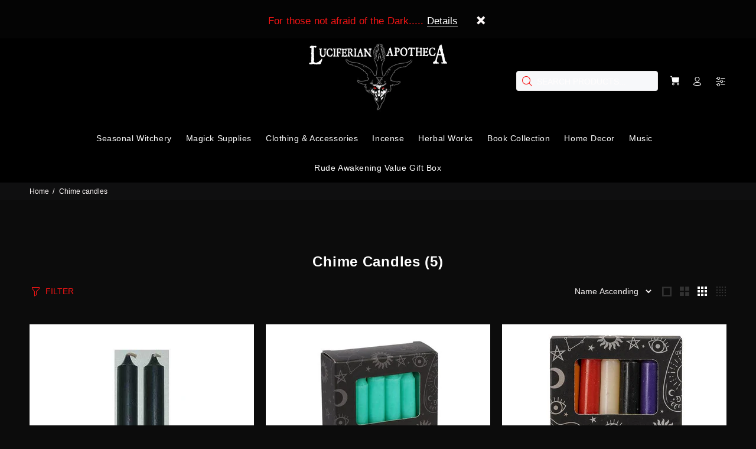

--- FILE ---
content_type: text/html; charset=utf-8
request_url: https://luciferianapotheca.com/collections/chime-candles
body_size: 37865
content:
<!doctype html>
<!--[if IE 9]> <html class="ie9 no-js" lang="en"> <![endif]-->
<!--[if (gt IE 9)|!(IE)]><!--> <html class="no-js" lang="en"> <!--<![endif]-->
<head>
 
  <!-- Added by AVADA SEO Suite -->
	
	<!-- /Added by AVADA SEO Suite -->
  <!-- Basic page needs ================================================== -->
  <meta charset="utf-8">
  <!--[if IE]><meta http-equiv="X-UA-Compatible" content="IE=edge,chrome=1"><![endif]-->
  <meta name="viewport" content="width=device-width,initial-scale=1">
  <meta name="theme-color" content="#f61515">
  <meta name="keywords" content="Shopify Template" />
  <meta name="author" content="p-themes">
  <meta name="google-site-verification" content="VkuZXWbAxBIDcKYEi4GBDqEzyG9ZOPNVWv3MiAyU7eo" />
  <link rel="canonical" href="https://luciferianapotheca.com/collections/chime-candles">
  <link rel="preload" href="//luciferianapotheca.com/cdn/shop/t/37/assets/theme.css?v=148106742572146336491760031447" as="style" /><link rel="shortcut icon" href="//luciferianapotheca.com/cdn/shop/files/lucifersigilmonographdf_32x32.png?v=1614316085" type="image/png"><!-- Google Tag Manager -->
<script>(function(w,d,s,l,i){w[l]=w[l]||[];w[l].push({'gtm.start':
new Date().getTime(),event:'gtm.js'});var f=d.getElementsByTagName(s)[0],
j=d.createElement(s),dl=l!='dataLayer'?'&l='+l:'';j.async=true;j.src=
'https://www.googletagmanager.com/gtm.js?id='+i+dl;f.parentNode.insertBefore(j,f);
})(window,document,'script','dataLayer','GTM-N7NZSJ7');</script>
<!-- End Google Tag Manager -->
  <script type="text/javascript">
  var jQuery351;
  window.dataLayer = window.dataLayer || [];

  function analyzifyInitialize(){
    window.analyzifyloadScript = function(url, callback) {
      var script = document.createElement('script');
      script.type = 'text/javascript';
      // If the browser is Internet Explorer
      if (script.readyState){
        script.onreadystatechange = function() {
          if (script.readyState == 'loaded' || script.readyState == 'complete') {
            script.onreadystatechange = null;
            callback();
          }
        };
        // For any other browser
      } else {
        script.onload = function() {
          callback();
        };
      }
      script.src = url;
      document.getElementsByTagName('head')[0].appendChild(script);
    }

    window.analyzifyAppStart = function(){
      
      window.dataLayer.push({
        event: "sh_info",
        
            page_type: "collection",
          
        page_currency: "USD",
        
          user_type: "visitor"
        
      });

      window.analyzifyGetClickedProductPosition = function(elementHref, sku){
        if(sku != ''){
          var collection = {"id":30336008,"handle":"chime-candles","updated_at":"2025-11-26T11:38:40-06:00","published_at":"2015-03-02T13:03:00-06:00","sort_order":"alpha-asc","template_suffix":null,"published_scope":"global","title":"Chime Candles","body_html":""};
          
            var collectionProductsSku = "C4BK";
              if(sku == collectionProductsSku) {return 1 ;}
          
            var collectionProductsSku = "14105";
              if(sku == collectionProductsSku) {return 2 ;}
          
            var collectionProductsSku = "14257";
              if(sku == collectionProductsSku) {return 3 ;}
          
            var collectionProductsSku = "14106";
              if(sku == collectionProductsSku) {return 4 ;}
          
            var collectionProductsSku = "*FI_41230";
              if(sku == collectionProductsSku) {return 5 ;}
          
          return 0;
        }else{
          var elementIndex = -1
          collectionProductsElements = document.querySelectorAll('a[href*="/products/"]');
          collectionProductsElements.forEach(function(element,index){
            if (element.href.includes(elementHref)) {elementIndex = index + 1};
          });
          return elementIndex
        }
      }

      window.analyzifyCollectionPageHandle = function(){
        var collection = {"id":30336008,"handle":"chime-candles","updated_at":"2025-11-26T11:38:40-06:00","published_at":"2015-03-02T13:03:00-06:00","sort_order":"alpha-asc","template_suffix":null,"published_scope":"global","title":"Chime Candles","body_html":""};
        var collectionAllProducts = [{"id":389499772,"title":"Chime Spell Candles – Black, Navy Blue, Red, Dark Green, Yellow | Ritual \u0026 Spellcraft Essentials | Altar Supply","handle":"chime-candles","description":"\u003cp class=\"my-0\"\u003e\u003cstrong\u003eEmpower your rituals and ceremonies with these classic Chime Spell Candles—available in Black, Navy Blue, Red, Dark Green, and Yellow.\u003c\/strong\u003e\u003cspan\u003e \u003c\/span\u003eSpecially selected for occult, Luciferian, and magickal workings, these 4\"x3\/8\" candles are the perfect tools for intention-setting, spellwork, and altar displays.\u003c\/p\u003e\n\u003ch2 class=\"mb-xs mt-5 text-base font-[500] first:mt-0 dark:font-[475]\"\u003eProduct Description\u003c\/h2\u003e\n\u003cp class=\"my-0\"\u003eIgnite your will and shape your reality with versatile chime candles, crafted for serious practitioners and devotees of the Left-Hand Path. Each color vibrates with unique energies, making them ideal for focused magickal intent or daily ritual use.\u003c\/p\u003e\n\u003cul class=\"marker:text-textOff list-disc\"\u003e\n\u003cli\u003e\n\u003cp class=\"my-0\"\u003e\u003cstrong\u003eBlack:\u003c\/strong\u003e\u003cspan\u003e \u003c\/span\u003eBanishing, protection, absorbing negativity, and balancing energies. Essential for warding, shadow work, and self-mastery.\u003c\/p\u003e\n\u003c\/li\u003e\n\u003cli\u003e\n\u003cp class=\"my-0\"\u003e\u003cstrong\u003eNavy Blue:\u003c\/strong\u003e\u003cspan\u003e \u003c\/span\u003eDeep intuition, wisdom, enhancing psychic work, and invoking night energies. Use in meditation and revelation rituals.\u003c\/p\u003e\n\u003c\/li\u003e\n\u003cli\u003e\n\u003cp class=\"my-0\"\u003e\u003cstrong\u003eRed:\u003c\/strong\u003e\u003cspan\u003e \u003c\/span\u003ePassion, strength, courage, and fire of desire. Perfect for love work, assertive action, and empowerment spells.\u003c\/p\u003e\n\u003c\/li\u003e\n\u003cli\u003e\n\u003cp class=\"my-0\"\u003e\u003cstrong\u003eDark Green:\u003c\/strong\u003e\u003cspan\u003e \u003c\/span\u003eAbundance, growth, success, and grounding. Aligns with earth energy for prosperity and balance.\u003c\/p\u003e\n\u003c\/li\u003e\n\u003cli\u003e\n\u003cp class=\"my-0\"\u003e\u003cstrong\u003eYellow:\u003c\/strong\u003e\u003cspan\u003e \u003c\/span\u003eIllumination, intellect, communication, and solar power. Use for clarity, learning, and invoking Luciferian enlightenment.\u003c\/p\u003e\n\u003c\/li\u003e\n\u003c\/ul\u003e\n\u003cp class=\"my-0\"\u003eEach candle measures approximately\u003cspan\u003e \u003c\/span\u003e\u003cstrong\u003e4\"x3\/8\"\u003c\/strong\u003e—the classic size for focused, single-session spellwork and compact altars. Burn cleanly with minimal smoke, ideal for repetitive rituals or multi-candle layouts.\u003c\/p\u003e\n\u003ch2 class=\"mb-xs mt-5 text-base font-[500] first:mt-0 dark:font-[475]\"\u003eKey Features\u003c\/h2\u003e\n\u003cul class=\"marker:text-textOff list-disc\"\u003e\n\u003cli\u003e\n\u003cp class=\"my-0\"\u003ePremium ritual-grade wax for powerful intention-setting.\u003c\/p\u003e\n\u003c\/li\u003e\n\u003cli\u003e\n\u003cp class=\"my-0\"\u003eFive potent colors, each attuned to distinct Luciferian and magickal needs.\u003c\/p\u003e\n\u003c\/li\u003e\n\u003cli\u003e\n\u003cp class=\"my-0\"\u003eFits standard and Luciferian-style candle holders.\u003c\/p\u003e\n\u003c\/li\u003e\n\u003cli\u003e\n\u003cp class=\"my-0\"\u003ePerfect for altars, spell jars, ritual circles, and meditative practices.\u003c\/p\u003e\n\u003c\/li\u003e\n\u003cli\u003e\n\u003cp class=\"my-0\"\u003eSold individually or as a set—choose your preferred color or combine for layered spellwork.\u003c\/p\u003e\n\u003c\/li\u003e\n\u003c\/ul\u003e\n\u003cp class=\"my-0\"\u003eHarness the vivid symbolism and magickal resonance of these chime candles. Elevate your practice, craft your reality, and keep your altar fully empowered—exclusively from Luciferian Apotheca.\u003c\/p\u003e\n\u003cp class=\"my-0\"\u003e\u003cstrong\u003eAlign your will. Light your path. Conjure your desire. Order now and empower every ritual with chime candles forged for the Luciferian journey.\u003c\/strong\u003e\u003c\/p\u003e","published_at":"2014-12-03T16:38:00-06:00","created_at":"2014-12-03T16:43:09-06:00","vendor":"AG","type":"Candles","tags":["Candle","Candles","Ritual Tools"],"price":59,"price_min":59,"price_max":59,"available":true,"price_varies":false,"compare_at_price":null,"compare_at_price_min":0,"compare_at_price_max":0,"compare_at_price_varies":false,"variants":[{"id":1042652736,"title":"Black","option1":"Black","option2":null,"option3":null,"sku":"C4BK","requires_shipping":true,"taxable":true,"featured_image":null,"available":true,"name":"Chime Spell Candles – Black, Navy Blue, Red, Dark Green, Yellow | Ritual \u0026 Spellcraft Essentials | Altar Supply - Black","public_title":"Black","options":["Black"],"price":59,"weight":9,"compare_at_price":null,"inventory_quantity":5,"inventory_management":"shopify","inventory_policy":"continue","barcode":"","requires_selling_plan":false,"selling_plan_allocations":[]},{"id":1042652740,"title":"Navy Blue","option1":"Navy Blue","option2":null,"option3":null,"sku":"","requires_shipping":true,"taxable":true,"featured_image":null,"available":true,"name":"Chime Spell Candles – Black, Navy Blue, Red, Dark Green, Yellow | Ritual \u0026 Spellcraft Essentials | Altar Supply - Navy Blue","public_title":"Navy Blue","options":["Navy Blue"],"price":59,"weight":9,"compare_at_price":null,"inventory_quantity":11,"inventory_management":"shopify","inventory_policy":"continue","barcode":"","requires_selling_plan":false,"selling_plan_allocations":[]},{"id":1042652744,"title":"Red","option1":"Red","option2":null,"option3":null,"sku":"c4rd","requires_shipping":true,"taxable":true,"featured_image":null,"available":true,"name":"Chime Spell Candles – Black, Navy Blue, Red, Dark Green, Yellow | Ritual \u0026 Spellcraft Essentials | Altar Supply - Red","public_title":"Red","options":["Red"],"price":59,"weight":9,"compare_at_price":null,"inventory_quantity":12,"inventory_management":"shopify","inventory_policy":"continue","barcode":"","requires_selling_plan":false,"selling_plan_allocations":[]},{"id":1042652748,"title":"Dark Green","option1":"Dark Green","option2":null,"option3":null,"sku":"","requires_shipping":true,"taxable":true,"featured_image":null,"available":true,"name":"Chime Spell Candles – Black, Navy Blue, Red, Dark Green, Yellow | Ritual \u0026 Spellcraft Essentials | Altar Supply - Dark Green","public_title":"Dark Green","options":["Dark Green"],"price":59,"weight":9,"compare_at_price":null,"inventory_quantity":13,"inventory_management":"shopify","inventory_policy":"continue","barcode":"","requires_selling_plan":false,"selling_plan_allocations":[]},{"id":1042652752,"title":"Purple","option1":"Purple","option2":null,"option3":null,"sku":"","requires_shipping":true,"taxable":true,"featured_image":null,"available":true,"name":"Chime Spell Candles – Black, Navy Blue, Red, Dark Green, Yellow | Ritual \u0026 Spellcraft Essentials | Altar Supply - Purple","public_title":"Purple","options":["Purple"],"price":59,"weight":9,"compare_at_price":null,"inventory_quantity":6,"inventory_management":"shopify","inventory_policy":"continue","barcode":"","requires_selling_plan":false,"selling_plan_allocations":[]},{"id":1042652756,"title":"Yellow","option1":"Yellow","option2":null,"option3":null,"sku":"","requires_shipping":true,"taxable":true,"featured_image":null,"available":true,"name":"Chime Spell Candles – Black, Navy Blue, Red, Dark Green, Yellow | Ritual \u0026 Spellcraft Essentials | Altar Supply - Yellow","public_title":"Yellow","options":["Yellow"],"price":59,"weight":9,"compare_at_price":null,"inventory_quantity":2,"inventory_management":"shopify","inventory_policy":"continue","barcode":"","requires_selling_plan":false,"selling_plan_allocations":[]}],"images":["\/\/luciferianapotheca.com\/cdn\/shop\/products\/Chime-Candles.jpg?v=1704413966"],"featured_image":"\/\/luciferianapotheca.com\/cdn\/shop\/products\/Chime-Candles.jpg?v=1704413966","options":["Color"],"media":[{"alt":"Chime Candles Black, Navy Blue, Red, Dark Green and Yellow - The Luciferian Apotheca ","id":9377981825158,"position":1,"preview_image":{"aspect_ratio":1.0,"height":650,"width":650,"src":"\/\/luciferianapotheca.com\/cdn\/shop\/products\/Chime-Candles.jpg?v=1704413966"},"aspect_ratio":1.0,"height":650,"media_type":"image","src":"\/\/luciferianapotheca.com\/cdn\/shop\/products\/Chime-Candles.jpg?v=1704413966","width":650}],"requires_selling_plan":false,"selling_plan_groups":[],"content":"\u003cp class=\"my-0\"\u003e\u003cstrong\u003eEmpower your rituals and ceremonies with these classic Chime Spell Candles—available in Black, Navy Blue, Red, Dark Green, and Yellow.\u003c\/strong\u003e\u003cspan\u003e \u003c\/span\u003eSpecially selected for occult, Luciferian, and magickal workings, these 4\"x3\/8\" candles are the perfect tools for intention-setting, spellwork, and altar displays.\u003c\/p\u003e\n\u003ch2 class=\"mb-xs mt-5 text-base font-[500] first:mt-0 dark:font-[475]\"\u003eProduct Description\u003c\/h2\u003e\n\u003cp class=\"my-0\"\u003eIgnite your will and shape your reality with versatile chime candles, crafted for serious practitioners and devotees of the Left-Hand Path. Each color vibrates with unique energies, making them ideal for focused magickal intent or daily ritual use.\u003c\/p\u003e\n\u003cul class=\"marker:text-textOff list-disc\"\u003e\n\u003cli\u003e\n\u003cp class=\"my-0\"\u003e\u003cstrong\u003eBlack:\u003c\/strong\u003e\u003cspan\u003e \u003c\/span\u003eBanishing, protection, absorbing negativity, and balancing energies. Essential for warding, shadow work, and self-mastery.\u003c\/p\u003e\n\u003c\/li\u003e\n\u003cli\u003e\n\u003cp class=\"my-0\"\u003e\u003cstrong\u003eNavy Blue:\u003c\/strong\u003e\u003cspan\u003e \u003c\/span\u003eDeep intuition, wisdom, enhancing psychic work, and invoking night energies. Use in meditation and revelation rituals.\u003c\/p\u003e\n\u003c\/li\u003e\n\u003cli\u003e\n\u003cp class=\"my-0\"\u003e\u003cstrong\u003eRed:\u003c\/strong\u003e\u003cspan\u003e \u003c\/span\u003ePassion, strength, courage, and fire of desire. Perfect for love work, assertive action, and empowerment spells.\u003c\/p\u003e\n\u003c\/li\u003e\n\u003cli\u003e\n\u003cp class=\"my-0\"\u003e\u003cstrong\u003eDark Green:\u003c\/strong\u003e\u003cspan\u003e \u003c\/span\u003eAbundance, growth, success, and grounding. Aligns with earth energy for prosperity and balance.\u003c\/p\u003e\n\u003c\/li\u003e\n\u003cli\u003e\n\u003cp class=\"my-0\"\u003e\u003cstrong\u003eYellow:\u003c\/strong\u003e\u003cspan\u003e \u003c\/span\u003eIllumination, intellect, communication, and solar power. Use for clarity, learning, and invoking Luciferian enlightenment.\u003c\/p\u003e\n\u003c\/li\u003e\n\u003c\/ul\u003e\n\u003cp class=\"my-0\"\u003eEach candle measures approximately\u003cspan\u003e \u003c\/span\u003e\u003cstrong\u003e4\"x3\/8\"\u003c\/strong\u003e—the classic size for focused, single-session spellwork and compact altars. Burn cleanly with minimal smoke, ideal for repetitive rituals or multi-candle layouts.\u003c\/p\u003e\n\u003ch2 class=\"mb-xs mt-5 text-base font-[500] first:mt-0 dark:font-[475]\"\u003eKey Features\u003c\/h2\u003e\n\u003cul class=\"marker:text-textOff list-disc\"\u003e\n\u003cli\u003e\n\u003cp class=\"my-0\"\u003ePremium ritual-grade wax for powerful intention-setting.\u003c\/p\u003e\n\u003c\/li\u003e\n\u003cli\u003e\n\u003cp class=\"my-0\"\u003eFive potent colors, each attuned to distinct Luciferian and magickal needs.\u003c\/p\u003e\n\u003c\/li\u003e\n\u003cli\u003e\n\u003cp class=\"my-0\"\u003eFits standard and Luciferian-style candle holders.\u003c\/p\u003e\n\u003c\/li\u003e\n\u003cli\u003e\n\u003cp class=\"my-0\"\u003ePerfect for altars, spell jars, ritual circles, and meditative practices.\u003c\/p\u003e\n\u003c\/li\u003e\n\u003cli\u003e\n\u003cp class=\"my-0\"\u003eSold individually or as a set—choose your preferred color or combine for layered spellwork.\u003c\/p\u003e\n\u003c\/li\u003e\n\u003c\/ul\u003e\n\u003cp class=\"my-0\"\u003eHarness the vivid symbolism and magickal resonance of these chime candles. Elevate your practice, craft your reality, and keep your altar fully empowered—exclusively from Luciferian Apotheca.\u003c\/p\u003e\n\u003cp class=\"my-0\"\u003e\u003cstrong\u003eAlign your will. Light your path. Conjure your desire. Order now and empower every ritual with chime candles forged for the Luciferian journey.\u003c\/strong\u003e\u003c\/p\u003e"},{"id":5185228210310,"title":"Pack of 12 Green Luck Chime Candles | Spell Candles for Rituals and Manifestation","handle":"pack-of-12-green-luck-chime-candles-spell-candles","description":"\u003cp\u003e\u003cstrong\u003eEnhance your spellwork with our \u003c\/strong\u003e\u003cspan\u003e\u003cstrong\u003ePack of 12 Green Luck Chime Candles\u003c\/strong\u003e\u003c\/span\u003e\u003cspan\u003e. \u003c\/span\u003e\u003c\/p\u003e\n\u003cp\u003e\u003cspan\u003eThese candles are designed for practitioners who wish to manifest their intentions and attract positive energy.\u003c\/span\u003e\u003cspan\u003e\u003c\/span\u003e\u003c\/p\u003e\n\u003ch2 class=\"mb-2 mt-6 text-lg first:mt-3\"\u003eHow to Use:\u003c\/h2\u003e\n\u003cp\u003e\u003cspan\u003eTypically, a caster will write their intention on a piece of paper that matches the candle's color and then burn the paper in a fire-safe bowl. For the spell to be fully effective, the candle must be burned completely.\u003c\/span\u003e\u003cspan\u003e\u003c\/span\u003e\u003c\/p\u003e\n\u003ch2 class=\"mb-2 mt-6 text-lg first:mt-3\"\u003eKey Features:\u003c\/h2\u003e\n\u003cul class=\"list-disc pl-8\"\u003e\n\u003cli index=\"0\"\u003e\n\u003cspan\u003e\u003c\/span\u003e\u003cspan\u003e\u003cstrong\u003eSolid Color\u003c\/strong\u003e: Each candle is crafted from solid paraffin wax, ensuring consistent color throughout (not dipped).\u003c\/span\u003e\u003cspan\u003e\u003c\/span\u003e\n\u003c\/li\u003e\n\u003cli index=\"1\"\u003e\n\u003cspan\u003e\u003c\/span\u003e\u003cspan\u003e\u003cstrong\u003eBurn Time\u003c\/strong\u003e: Each candle has an approximate burn time of \u003cstrong\u003e1 hour\u003c\/strong\u003e, making them ideal for focused rituals.\u003c\/span\u003e\u003cspan\u003e\u003c\/span\u003e\n\u003c\/li\u003e\n\u003c\/ul\u003e\n\u003ch2 class=\"mb-2 mt-6 text-lg first:mt-3\"\u003eDimensions:\u003c\/h2\u003e\n\u003cul class=\"list-disc pl-8\"\u003e\n\u003cli index=\"0\"\u003e\n\u003cspan\u003e\u003cstrong\u003eHeight\u003c\/strong\u003e\u003c\/span\u003e\u003cspan\u003e: 10.3 cm\u003c\/span\u003e\n\u003c\/li\u003e\n\u003cli index=\"1\"\u003e\n\u003cspan\u003e\u003cstrong\u003eWidth\u003c\/strong\u003e\u003c\/span\u003e\u003cspan\u003e: 7.3 cm\u003c\/span\u003e\n\u003c\/li\u003e\n\u003cli index=\"2\"\u003e\n\u003cspan\u003e\u003cstrong\u003eDepth\u003c\/strong\u003e\u003c\/span\u003e\u003cspan\u003e: 2.5 cm\u003c\/span\u003e\n\u003c\/li\u003e\n\u003c\/ul\u003e\n\u003cp\u003e\u003cspan\u003ePerfect for rituals, meditation, or simply to add a touch of intention to your space, these green chime candles are a must-have for anyone looking to enhance their magical practices. \u003c\/span\u003e\u003c\/p\u003e\n\u003cp\u003e\u003cstrong\u003eIlluminate your path to luck and prosperity with every burn!\u003c\/strong\u003e\u003c\/p\u003e\n\u003c!----\u003e","published_at":"2020-11-10T11:56:26-06:00","created_at":"2020-11-10T11:56:24-06:00","vendor":"PT","type":"Candles","tags":["Candles","Chime Candles","Good-luck Spells","Ritual Candles","Spell Candle","Spell Kit","Spell Kits"],"price":899,"price_min":899,"price_max":899,"available":true,"price_varies":false,"compare_at_price":null,"compare_at_price_min":0,"compare_at_price_max":0,"compare_at_price_varies":false,"variants":[{"id":34882501083270,"title":"Default Title","option1":"Default Title","option2":null,"option3":null,"sku":"14105","requires_shipping":true,"taxable":true,"featured_image":null,"available":true,"name":"Pack of 12 Green Luck Chime Candles | Spell Candles for Rituals and Manifestation","public_title":null,"options":["Default Title"],"price":899,"weight":136,"compare_at_price":null,"inventory_quantity":4,"inventory_management":"shopify","inventory_policy":"continue","barcode":"","requires_selling_plan":false,"selling_plan_allocations":[]}],"images":["\/\/luciferianapotheca.com\/cdn\/shop\/products\/Green-Spell-Candle.jpg?v=1704415860","\/\/luciferianapotheca.com\/cdn\/shop\/products\/FI_15328_1.jpg?v=1704415863","\/\/luciferianapotheca.com\/cdn\/shop\/products\/FI_15328_2.jpg?v=1704415865"],"featured_image":"\/\/luciferianapotheca.com\/cdn\/shop\/products\/Green-Spell-Candle.jpg?v=1704415860","options":["Title"],"media":[{"alt":"Luck Spell Candles ","id":9750789685382,"position":1,"preview_image":{"aspect_ratio":1.0,"height":650,"width":650,"src":"\/\/luciferianapotheca.com\/cdn\/shop\/products\/Green-Spell-Candle.jpg?v=1704415860"},"aspect_ratio":1.0,"height":650,"media_type":"image","src":"\/\/luciferianapotheca.com\/cdn\/shop\/products\/Green-Spell-Candle.jpg?v=1704415860","width":650},{"alt":"PACK OF 12 GREEN 'LUCK' (Chime Candles) SPELL CANDLES - The Luciferian Apotheca ","id":9750789718150,"position":2,"preview_image":{"aspect_ratio":1.0,"height":1000,"width":1000,"src":"\/\/luciferianapotheca.com\/cdn\/shop\/products\/FI_15328_1.jpg?v=1704415863"},"aspect_ratio":1.0,"height":1000,"media_type":"image","src":"\/\/luciferianapotheca.com\/cdn\/shop\/products\/FI_15328_1.jpg?v=1704415863","width":1000},{"alt":"PACK OF 12 GREEN 'LUCK' (Chime Candles) SPELL CANDLES - The Luciferian Apotheca ","id":9750789750918,"position":3,"preview_image":{"aspect_ratio":1.0,"height":1000,"width":1000,"src":"\/\/luciferianapotheca.com\/cdn\/shop\/products\/FI_15328_2.jpg?v=1704415865"},"aspect_ratio":1.0,"height":1000,"media_type":"image","src":"\/\/luciferianapotheca.com\/cdn\/shop\/products\/FI_15328_2.jpg?v=1704415865","width":1000}],"requires_selling_plan":false,"selling_plan_groups":[],"content":"\u003cp\u003e\u003cstrong\u003eEnhance your spellwork with our \u003c\/strong\u003e\u003cspan\u003e\u003cstrong\u003ePack of 12 Green Luck Chime Candles\u003c\/strong\u003e\u003c\/span\u003e\u003cspan\u003e. \u003c\/span\u003e\u003c\/p\u003e\n\u003cp\u003e\u003cspan\u003eThese candles are designed for practitioners who wish to manifest their intentions and attract positive energy.\u003c\/span\u003e\u003cspan\u003e\u003c\/span\u003e\u003c\/p\u003e\n\u003ch2 class=\"mb-2 mt-6 text-lg first:mt-3\"\u003eHow to Use:\u003c\/h2\u003e\n\u003cp\u003e\u003cspan\u003eTypically, a caster will write their intention on a piece of paper that matches the candle's color and then burn the paper in a fire-safe bowl. For the spell to be fully effective, the candle must be burned completely.\u003c\/span\u003e\u003cspan\u003e\u003c\/span\u003e\u003c\/p\u003e\n\u003ch2 class=\"mb-2 mt-6 text-lg first:mt-3\"\u003eKey Features:\u003c\/h2\u003e\n\u003cul class=\"list-disc pl-8\"\u003e\n\u003cli index=\"0\"\u003e\n\u003cspan\u003e\u003c\/span\u003e\u003cspan\u003e\u003cstrong\u003eSolid Color\u003c\/strong\u003e: Each candle is crafted from solid paraffin wax, ensuring consistent color throughout (not dipped).\u003c\/span\u003e\u003cspan\u003e\u003c\/span\u003e\n\u003c\/li\u003e\n\u003cli index=\"1\"\u003e\n\u003cspan\u003e\u003c\/span\u003e\u003cspan\u003e\u003cstrong\u003eBurn Time\u003c\/strong\u003e: Each candle has an approximate burn time of \u003cstrong\u003e1 hour\u003c\/strong\u003e, making them ideal for focused rituals.\u003c\/span\u003e\u003cspan\u003e\u003c\/span\u003e\n\u003c\/li\u003e\n\u003c\/ul\u003e\n\u003ch2 class=\"mb-2 mt-6 text-lg first:mt-3\"\u003eDimensions:\u003c\/h2\u003e\n\u003cul class=\"list-disc pl-8\"\u003e\n\u003cli index=\"0\"\u003e\n\u003cspan\u003e\u003cstrong\u003eHeight\u003c\/strong\u003e\u003c\/span\u003e\u003cspan\u003e: 10.3 cm\u003c\/span\u003e\n\u003c\/li\u003e\n\u003cli index=\"1\"\u003e\n\u003cspan\u003e\u003cstrong\u003eWidth\u003c\/strong\u003e\u003c\/span\u003e\u003cspan\u003e: 7.3 cm\u003c\/span\u003e\n\u003c\/li\u003e\n\u003cli index=\"2\"\u003e\n\u003cspan\u003e\u003cstrong\u003eDepth\u003c\/strong\u003e\u003c\/span\u003e\u003cspan\u003e: 2.5 cm\u003c\/span\u003e\n\u003c\/li\u003e\n\u003c\/ul\u003e\n\u003cp\u003e\u003cspan\u003ePerfect for rituals, meditation, or simply to add a touch of intention to your space, these green chime candles are a must-have for anyone looking to enhance their magical practices. \u003c\/span\u003e\u003c\/p\u003e\n\u003cp\u003e\u003cstrong\u003eIlluminate your path to luck and prosperity with every burn!\u003c\/strong\u003e\u003c\/p\u003e\n\u003c!----\u003e"},{"id":6872487035014,"title":"Pack of 12 Mixed Magick Chime Spell Candles | Colorful Candles for Rituals and Manifestation","handle":"pack-of-12-magick-chime-spell-candles-mixed","description":"\u003cp\u003e\u003cspan\u003eEnhance your spellcasting with our \u003c\/span\u003e\u003cspan\u003e\u003cstrong\u003ePack of 12 Mixed Magick Chime Spell Candles\u003c\/strong\u003e\u003c\/span\u003e\u003cspan\u003e. This thoughtfully curated set includes a variety of colors to support your magical intentions:\u003c\/span\u003e\u003cspan\u003e\u003c\/span\u003e\u003c\/p\u003e\n\u003cul class=\"list-disc pl-8\"\u003e\n\u003cli index=\"0\"\u003e\u003cspan\u003e\u003cstrong\u003e2x Black\u003c\/strong\u003e\u003c\/span\u003e\u003c\/li\u003e\n\u003cli index=\"1\"\u003e\u003cspan\u003e\u003cstrong\u003e2x White\u003c\/strong\u003e\u003c\/span\u003e\u003c\/li\u003e\n\u003cli index=\"2\"\u003e\u003cspan\u003e\u003cstrong\u003e1x Purple\u003c\/strong\u003e\u003c\/span\u003e\u003c\/li\u003e\n\u003cli index=\"3\"\u003e\u003cspan\u003e\u003cstrong\u003e1x Dark Blue\u003c\/strong\u003e\u003c\/span\u003e\u003c\/li\u003e\n\u003cli index=\"4\"\u003e\u003cspan\u003e\u003cstrong\u003e1x Light Blue\u003c\/strong\u003e\u003c\/span\u003e\u003c\/li\u003e\n\u003cli index=\"5\"\u003e\u003cspan\u003e\u003cstrong\u003e1x Orange\u003c\/strong\u003e\u003c\/span\u003e\u003c\/li\u003e\n\u003cli index=\"6\"\u003e\u003cspan\u003e\u003cstrong\u003e1x Green\u003c\/strong\u003e\u003c\/span\u003e\u003c\/li\u003e\n\u003cli index=\"7\"\u003e\u003cspan\u003e\u003cstrong\u003e1x Red\u003c\/strong\u003e\u003c\/span\u003e\u003c\/li\u003e\n\u003cli index=\"8\"\u003e\u003cspan\u003e\u003cstrong\u003e1x Yellow\u003c\/strong\u003e\u003c\/span\u003e\u003c\/li\u003e\n\u003cli index=\"9\"\u003e\u003cspan\u003e\u003cstrong\u003e1x Pink\u003c\/strong\u003e\u003c\/span\u003e\u003c\/li\u003e\n\u003c\/ul\u003e\n\u003ch2 class=\"mb-2 mt-6 text-lg first:mt-3\"\u003eKey Features:\u003c\/h2\u003e\n\u003cul class=\"list-disc pl-8\"\u003e\n\u003cli index=\"0\"\u003e\n\u003cspan\u003e\u003c\/span\u003e\u003cspan\u003e\u003cstrong\u003eQuality Material\u003c\/strong\u003e: Made from solid paraffin wax, each candle is crafted for durability and consistent burning.\u003c\/span\u003e\u003cspan\u003e\u003c\/span\u003e\n\u003c\/li\u003e\n\u003cli index=\"1\"\u003e\n\u003cspan\u003e\u003c\/span\u003e\u003cspan\u003e\u003cstrong\u003eCandle Magic\u003c\/strong\u003e: Candle magic is one of the simplest forms of spellcasting. By setting a clear goal, visualizing the desired outcome, and focusing your intent, you can manifest your wishes effectively.\u003c\/span\u003e\u003cspan\u003e\u003c\/span\u003e\n\u003c\/li\u003e\n\u003cli index=\"2\"\u003e\n\u003cspan\u003e\u003c\/span\u003e\u003cspan\u003e\u003cstrong\u003eSymbolic Significance\u003c\/strong\u003e: Candles play a vital role in Luciferian and Satanic rituals, representing the Light of Lucifer, enlightenment, and the Black Flame of Divine Consciousness. Each color carries its own meaning:\u003c\/span\u003e\u003cspan\u003e\u003c\/span\u003e\n\u003cul class=\"list-disc\"\u003e\n\u003cli index=\"0\"\u003e\n\u003cspan\u003e\u003cstrong\u003eBlack\u003c\/strong\u003e\u003c\/span\u003e\u003cspan\u003e: Power, self-liberation, wisdom, and destruction\u003c\/span\u003e\n\u003c\/li\u003e\n\u003cli index=\"1\"\u003e\n\u003cspan\u003e\u003cstrong\u003eWhite\u003c\/strong\u003e\u003c\/span\u003e\u003cspan\u003e: Higher consciousness, healing, compassion, and knowledge\u003c\/span\u003e\n\u003c\/li\u003e\n\u003cli index=\"2\"\u003e\n\u003cspan\u003e\u003cstrong\u003eRed\u003c\/strong\u003e\u003c\/span\u003e\u003cspan\u003e: Lust, desire, love, strength of will, and aggression\u003c\/span\u003e\n\u003c\/li\u003e\n\u003cli index=\"3\"\u003e\n\u003cspan\u003e\u003cstrong\u003eYellow\u003c\/strong\u003e\u003c\/span\u003e\u003cspan\u003e: Vitality, health, and solar warmth\u003c\/span\u003e\n\u003c\/li\u003e\n\u003cli index=\"4\"\u003e\n\u003cspan\u003e\u003cstrong\u003eGreen\u003c\/strong\u003e\u003c\/span\u003e\u003cspan\u003e: Nature, wealth, and mastery of the physical realm\u003c\/span\u003e\n\u003c\/li\u003e\n\u003cli index=\"5\"\u003e\n\u003cspan\u003e\u003cstrong\u003ePink\u003c\/strong\u003e\u003c\/span\u003e\u003cspan\u003e: Feminine energy, motherhood, and goddess attributes\u003c\/span\u003e\n\u003c\/li\u003e\n\u003cli index=\"6\"\u003e\n\u003cspan\u003e\u003cstrong\u003eBlue\u003c\/strong\u003e\u003c\/span\u003e\u003cspan\u003e: Spirit, divination, and intuition\u003c\/span\u003e\n\u003c\/li\u003e\n\u003c\/ul\u003e\n\u003cspan\u003e\u003c\/span\u003e\n\u003c\/li\u003e\n\u003c\/ul\u003e\n\u003ch2 class=\"mb-2 mt-6 text-lg first:mt-3\"\u003eUsage Instructions:\u003c\/h2\u003e\n\u003cp\u003e\u003cspan\u003eFor best results, write your intention on a piece of paper that matches the candle's color, then burn the paper in a fire-safe bowl. Ensure that the candle burns completely to complete the spell.\u003c\/span\u003e\u003cspan class=\"mt-md block\"\u003e\u003c\/span\u003e\u003cspan\u003eEach candle has an approximate burn time of \u003c\/span\u003e\u003cspan\u003e\u003cstrong\u003e1 hour\u003c\/strong\u003e\u003c\/span\u003e\u003cspan\u003e and is solid color throughout (not dipped), making them perfect for focused rituals and manifestations. Elevate your magical practice with this versatile set of spell candles!\u003c\/span\u003e\u003c\/p\u003e\n\u003c!----\u003e","published_at":"2023-05-17T14:01:51-05:00","created_at":"2023-05-17T13:56:35-05:00","vendor":"PT","type":"Candles","tags":["Black Candles","Candle","Candle Magic","Candle Magick","Candles","Chime Candles","Colorful Spell Candle","Curse","Destruction","Esoteric Candles","Knowledge","Magick Chime Spell Candles","Manifestation","Manifestation Candle","Mixed Chime Candles","Power","Protection","Ritual \u0026 Manifestation","Ritual Candle","Ritual Candles","Spell Candle","Spiritual Candles","Witchcraft","Witchcraft Supplies"],"price":899,"price_min":899,"price_max":899,"available":true,"price_varies":false,"compare_at_price":null,"compare_at_price_min":0,"compare_at_price_max":0,"compare_at_price_varies":false,"variants":[{"id":40165230149766,"title":"Default Title","option1":"Default Title","option2":null,"option3":null,"sku":"14257","requires_shipping":true,"taxable":false,"featured_image":null,"available":true,"name":"Pack of 12 Mixed Magick Chime Spell Candles | Colorful Candles for Rituals and Manifestation","public_title":null,"options":["Default Title"],"price":899,"weight":227,"compare_at_price":null,"inventory_quantity":4,"inventory_management":"shopify","inventory_policy":"deny","barcode":"726549142574","requires_selling_plan":false,"selling_plan_allocations":[]}],"images":["\/\/luciferianapotheca.com\/cdn\/shop\/files\/Magic-Spell-Candles-1.jpg?v=1704416983","\/\/luciferianapotheca.com\/cdn\/shop\/files\/Magic-Spell-Candles-3.jpg?v=1704416984"],"featured_image":"\/\/luciferianapotheca.com\/cdn\/shop\/files\/Magic-Spell-Candles-1.jpg?v=1704416983","options":["Title"],"media":[{"alt":"PACK OF 12 MAGICK CHIME SPELL CANDLES (mixed) - The Luciferian Apotheca ","id":24269152256134,"position":1,"preview_image":{"aspect_ratio":1.0,"height":650,"width":650,"src":"\/\/luciferianapotheca.com\/cdn\/shop\/files\/Magic-Spell-Candles-1.jpg?v=1704416983"},"aspect_ratio":1.0,"height":650,"media_type":"image","src":"\/\/luciferianapotheca.com\/cdn\/shop\/files\/Magic-Spell-Candles-1.jpg?v=1704416983","width":650},{"alt":"PACK OF 12 MAGICK CHIME SPELL CANDLES (mixed) - The Luciferian Apotheca ","id":24269152288902,"position":2,"preview_image":{"aspect_ratio":1.0,"height":650,"width":650,"src":"\/\/luciferianapotheca.com\/cdn\/shop\/files\/Magic-Spell-Candles-3.jpg?v=1704416984"},"aspect_ratio":1.0,"height":650,"media_type":"image","src":"\/\/luciferianapotheca.com\/cdn\/shop\/files\/Magic-Spell-Candles-3.jpg?v=1704416984","width":650}],"requires_selling_plan":false,"selling_plan_groups":[],"content":"\u003cp\u003e\u003cspan\u003eEnhance your spellcasting with our \u003c\/span\u003e\u003cspan\u003e\u003cstrong\u003ePack of 12 Mixed Magick Chime Spell Candles\u003c\/strong\u003e\u003c\/span\u003e\u003cspan\u003e. This thoughtfully curated set includes a variety of colors to support your magical intentions:\u003c\/span\u003e\u003cspan\u003e\u003c\/span\u003e\u003c\/p\u003e\n\u003cul class=\"list-disc pl-8\"\u003e\n\u003cli index=\"0\"\u003e\u003cspan\u003e\u003cstrong\u003e2x Black\u003c\/strong\u003e\u003c\/span\u003e\u003c\/li\u003e\n\u003cli index=\"1\"\u003e\u003cspan\u003e\u003cstrong\u003e2x White\u003c\/strong\u003e\u003c\/span\u003e\u003c\/li\u003e\n\u003cli index=\"2\"\u003e\u003cspan\u003e\u003cstrong\u003e1x Purple\u003c\/strong\u003e\u003c\/span\u003e\u003c\/li\u003e\n\u003cli index=\"3\"\u003e\u003cspan\u003e\u003cstrong\u003e1x Dark Blue\u003c\/strong\u003e\u003c\/span\u003e\u003c\/li\u003e\n\u003cli index=\"4\"\u003e\u003cspan\u003e\u003cstrong\u003e1x Light Blue\u003c\/strong\u003e\u003c\/span\u003e\u003c\/li\u003e\n\u003cli index=\"5\"\u003e\u003cspan\u003e\u003cstrong\u003e1x Orange\u003c\/strong\u003e\u003c\/span\u003e\u003c\/li\u003e\n\u003cli index=\"6\"\u003e\u003cspan\u003e\u003cstrong\u003e1x Green\u003c\/strong\u003e\u003c\/span\u003e\u003c\/li\u003e\n\u003cli index=\"7\"\u003e\u003cspan\u003e\u003cstrong\u003e1x Red\u003c\/strong\u003e\u003c\/span\u003e\u003c\/li\u003e\n\u003cli index=\"8\"\u003e\u003cspan\u003e\u003cstrong\u003e1x Yellow\u003c\/strong\u003e\u003c\/span\u003e\u003c\/li\u003e\n\u003cli index=\"9\"\u003e\u003cspan\u003e\u003cstrong\u003e1x Pink\u003c\/strong\u003e\u003c\/span\u003e\u003c\/li\u003e\n\u003c\/ul\u003e\n\u003ch2 class=\"mb-2 mt-6 text-lg first:mt-3\"\u003eKey Features:\u003c\/h2\u003e\n\u003cul class=\"list-disc pl-8\"\u003e\n\u003cli index=\"0\"\u003e\n\u003cspan\u003e\u003c\/span\u003e\u003cspan\u003e\u003cstrong\u003eQuality Material\u003c\/strong\u003e: Made from solid paraffin wax, each candle is crafted for durability and consistent burning.\u003c\/span\u003e\u003cspan\u003e\u003c\/span\u003e\n\u003c\/li\u003e\n\u003cli index=\"1\"\u003e\n\u003cspan\u003e\u003c\/span\u003e\u003cspan\u003e\u003cstrong\u003eCandle Magic\u003c\/strong\u003e: Candle magic is one of the simplest forms of spellcasting. By setting a clear goal, visualizing the desired outcome, and focusing your intent, you can manifest your wishes effectively.\u003c\/span\u003e\u003cspan\u003e\u003c\/span\u003e\n\u003c\/li\u003e\n\u003cli index=\"2\"\u003e\n\u003cspan\u003e\u003c\/span\u003e\u003cspan\u003e\u003cstrong\u003eSymbolic Significance\u003c\/strong\u003e: Candles play a vital role in Luciferian and Satanic rituals, representing the Light of Lucifer, enlightenment, and the Black Flame of Divine Consciousness. Each color carries its own meaning:\u003c\/span\u003e\u003cspan\u003e\u003c\/span\u003e\n\u003cul class=\"list-disc\"\u003e\n\u003cli index=\"0\"\u003e\n\u003cspan\u003e\u003cstrong\u003eBlack\u003c\/strong\u003e\u003c\/span\u003e\u003cspan\u003e: Power, self-liberation, wisdom, and destruction\u003c\/span\u003e\n\u003c\/li\u003e\n\u003cli index=\"1\"\u003e\n\u003cspan\u003e\u003cstrong\u003eWhite\u003c\/strong\u003e\u003c\/span\u003e\u003cspan\u003e: Higher consciousness, healing, compassion, and knowledge\u003c\/span\u003e\n\u003c\/li\u003e\n\u003cli index=\"2\"\u003e\n\u003cspan\u003e\u003cstrong\u003eRed\u003c\/strong\u003e\u003c\/span\u003e\u003cspan\u003e: Lust, desire, love, strength of will, and aggression\u003c\/span\u003e\n\u003c\/li\u003e\n\u003cli index=\"3\"\u003e\n\u003cspan\u003e\u003cstrong\u003eYellow\u003c\/strong\u003e\u003c\/span\u003e\u003cspan\u003e: Vitality, health, and solar warmth\u003c\/span\u003e\n\u003c\/li\u003e\n\u003cli index=\"4\"\u003e\n\u003cspan\u003e\u003cstrong\u003eGreen\u003c\/strong\u003e\u003c\/span\u003e\u003cspan\u003e: Nature, wealth, and mastery of the physical realm\u003c\/span\u003e\n\u003c\/li\u003e\n\u003cli index=\"5\"\u003e\n\u003cspan\u003e\u003cstrong\u003ePink\u003c\/strong\u003e\u003c\/span\u003e\u003cspan\u003e: Feminine energy, motherhood, and goddess attributes\u003c\/span\u003e\n\u003c\/li\u003e\n\u003cli index=\"6\"\u003e\n\u003cspan\u003e\u003cstrong\u003eBlue\u003c\/strong\u003e\u003c\/span\u003e\u003cspan\u003e: Spirit, divination, and intuition\u003c\/span\u003e\n\u003c\/li\u003e\n\u003c\/ul\u003e\n\u003cspan\u003e\u003c\/span\u003e\n\u003c\/li\u003e\n\u003c\/ul\u003e\n\u003ch2 class=\"mb-2 mt-6 text-lg first:mt-3\"\u003eUsage Instructions:\u003c\/h2\u003e\n\u003cp\u003e\u003cspan\u003eFor best results, write your intention on a piece of paper that matches the candle's color, then burn the paper in a fire-safe bowl. Ensure that the candle burns completely to complete the spell.\u003c\/span\u003e\u003cspan class=\"mt-md block\"\u003e\u003c\/span\u003e\u003cspan\u003eEach candle has an approximate burn time of \u003c\/span\u003e\u003cspan\u003e\u003cstrong\u003e1 hour\u003c\/strong\u003e\u003c\/span\u003e\u003cspan\u003e and is solid color throughout (not dipped), making them perfect for focused rituals and manifestations. Elevate your magical practice with this versatile set of spell candles!\u003c\/span\u003e\u003c\/p\u003e\n\u003c!----\u003e"},{"id":5218851913862,"title":"Pack of 12 Red Love Chime Candles | Spell Candles for Attraction and Vitality","handle":"pack-of-12-red-love-chime-candles-spell-candles","description":"\u003cp\u003e\u003cspan\u003eEnhance your rituals with our \u003c\/span\u003e\u003cspan\u003e\u003cstrong\u003ePack of 12 Red Spell Candles\u003c\/strong\u003e\u003c\/span\u003e\u003cspan\u003e, specifically designed to attract love, passion, and vitality. These vibrant candles are perfect for candle magic, one of the simplest forms of spellcasting. By setting a clear intention, visualizing your desired outcome, and focusing your will, you can effectively manifest your goals.\u003c\/span\u003e\u003cspan\u003e\u003c\/span\u003e\u003c\/p\u003e\n\u003ch2 class=\"mb-2 mt-6 text-lg first:mt-3\"\u003eKey Features:\u003c\/h2\u003e\n\u003cul class=\"list-disc pl-8\"\u003e\n\u003cli index=\"0\"\u003e\n\u003cspan\u003e\u003c\/span\u003e\u003cspan\u003e\u003cstrong\u003ePurposeful Use\u003c\/strong\u003e: Ideal for rituals centered around love, attraction, and enhancing vitality.\u003c\/span\u003e\u003cspan\u003e\u003c\/span\u003e\n\u003c\/li\u003e\n\u003cli index=\"1\"\u003e\n\u003cspan\u003e\u003c\/span\u003e\u003cspan\u003e\u003cstrong\u003eCandle Magic Technique\u003c\/strong\u003e: For optimal results, write your intention on a piece of paper that matches the candle's color, then burn the paper in a fire-safe bowl. Ensure that the candle is burned completely to complete the spell.\u003c\/span\u003e\u003cspan\u003e\u003c\/span\u003e\n\u003c\/li\u003e\n\u003cli index=\"2\"\u003e\n\u003cspan\u003e\u003c\/span\u003e\u003cspan\u003e\u003cstrong\u003eQuality Craftsmanship\u003c\/strong\u003e: Each candle is made from solid paraffin wax, ensuring consistent color throughout (not dipped).\u003c\/span\u003e\u003cspan\u003e\u003c\/span\u003e\n\u003c\/li\u003e\n\u003cli index=\"3\"\u003e\n\u003cspan\u003e\u003c\/span\u003e\u003cspan\u003e\u003cstrong\u003eApproximate Burn Time\u003c\/strong\u003e: Each candle has a burn time of \u003cstrong\u003e1 hour\u003c\/strong\u003e, allowing for focused and effective rituals.\u003c\/span\u003e\u003cspan\u003e\u003c\/span\u003e\n\u003c\/li\u003e\n\u003c\/ul\u003e\n\u003ch2 class=\"mb-2 mt-6 text-lg first:mt-3\"\u003eDimensions:\u003c\/h2\u003e\n\u003cul class=\"list-disc pl-8\"\u003e\n\u003cli index=\"0\"\u003e\n\u003cspan\u003e\u003cstrong\u003eHeight\u003c\/strong\u003e\u003c\/span\u003e\u003cspan\u003e: 10.3 cm\u003c\/span\u003e\n\u003c\/li\u003e\n\u003cli index=\"1\"\u003e\n\u003cspan\u003e\u003cstrong\u003eWidth\u003c\/strong\u003e\u003c\/span\u003e\u003cspan\u003e: 7.3 cm\u003c\/span\u003e\n\u003c\/li\u003e\n\u003cli index=\"2\"\u003e\n\u003cspan\u003e\u003cstrong\u003eDepth\u003c\/strong\u003e\u003c\/span\u003e\u003cspan\u003e: 2.5 cm\u003c\/span\u003e\n\u003c\/li\u003e\n\u003c\/ul\u003e\n\u003cp\u003e\u003cspan\u003eElevate your magical practices and invite love and passion into your life with these powerful red spell candles!\u003c\/span\u003e\u003c\/p\u003e\n\u003c!----\u003e","published_at":"2025-09-05T09:17:20-05:00","created_at":"2021-02-22T13:31:27-06:00","vendor":"PT","type":"Candles","tags":["Candles","Chime Candles","Desire","Good-luck Spells","Love","Luciferian","Ritual Candles","Spell Candle","Spell Kit","Spell Kits","Wisdom"],"price":899,"price_min":899,"price_max":899,"available":true,"price_varies":false,"compare_at_price":null,"compare_at_price_min":0,"compare_at_price_max":0,"compare_at_price_varies":false,"variants":[{"id":35023836643462,"title":"Default Title","option1":"Default Title","option2":null,"option3":null,"sku":"14106","requires_shipping":true,"taxable":true,"featured_image":null,"available":true,"name":"Pack of 12 Red Love Chime Candles | Spell Candles for Attraction and Vitality","public_title":null,"options":["Default Title"],"price":899,"weight":136,"compare_at_price":null,"inventory_quantity":2,"inventory_management":"shopify","inventory_policy":"deny","barcode":"726549141065","requires_selling_plan":false,"selling_plan_allocations":[]}],"images":["\/\/luciferianapotheca.com\/cdn\/shop\/products\/FI_15428.jpg?v=1704416079","\/\/luciferianapotheca.com\/cdn\/shop\/products\/FI_15428_2.jpg?v=1704416082","\/\/luciferianapotheca.com\/cdn\/shop\/products\/FI_15828_1_4e06b220-440c-4bc4-b174-d560cfe4ca30.jpg?v=1704416084"],"featured_image":"\/\/luciferianapotheca.com\/cdn\/shop\/products\/FI_15428.jpg?v=1704416079","options":["Title"],"media":[{"alt":"PACK OF 12 RED 'Love' (Chime Candles) SPELL CANDLES - The Luciferian Apotheca ","id":10287488270470,"position":1,"preview_image":{"aspect_ratio":1.0,"height":1000,"width":1000,"src":"\/\/luciferianapotheca.com\/cdn\/shop\/products\/FI_15428.jpg?v=1704416079"},"aspect_ratio":1.0,"height":1000,"media_type":"image","src":"\/\/luciferianapotheca.com\/cdn\/shop\/products\/FI_15428.jpg?v=1704416079","width":1000},{"alt":"PACK OF 12 RED 'Love' (Chime Candles) SPELL CANDLES - The Luciferian Apotheca ","id":10287488237702,"position":2,"preview_image":{"aspect_ratio":1.0,"height":1000,"width":1000,"src":"\/\/luciferianapotheca.com\/cdn\/shop\/products\/FI_15428_2.jpg?v=1704416082"},"aspect_ratio":1.0,"height":1000,"media_type":"image","src":"\/\/luciferianapotheca.com\/cdn\/shop\/products\/FI_15428_2.jpg?v=1704416082","width":1000},{"alt":"PACK OF 12 RED 'Love' (Chime Candles) SPELL CANDLES - The Luciferian Apotheca ","id":10287488303238,"position":3,"preview_image":{"aspect_ratio":1.0,"height":1000,"width":1000,"src":"\/\/luciferianapotheca.com\/cdn\/shop\/products\/FI_15828_1_4e06b220-440c-4bc4-b174-d560cfe4ca30.jpg?v=1704416084"},"aspect_ratio":1.0,"height":1000,"media_type":"image","src":"\/\/luciferianapotheca.com\/cdn\/shop\/products\/FI_15828_1_4e06b220-440c-4bc4-b174-d560cfe4ca30.jpg?v=1704416084","width":1000}],"requires_selling_plan":false,"selling_plan_groups":[],"content":"\u003cp\u003e\u003cspan\u003eEnhance your rituals with our \u003c\/span\u003e\u003cspan\u003e\u003cstrong\u003ePack of 12 Red Spell Candles\u003c\/strong\u003e\u003c\/span\u003e\u003cspan\u003e, specifically designed to attract love, passion, and vitality. These vibrant candles are perfect for candle magic, one of the simplest forms of spellcasting. By setting a clear intention, visualizing your desired outcome, and focusing your will, you can effectively manifest your goals.\u003c\/span\u003e\u003cspan\u003e\u003c\/span\u003e\u003c\/p\u003e\n\u003ch2 class=\"mb-2 mt-6 text-lg first:mt-3\"\u003eKey Features:\u003c\/h2\u003e\n\u003cul class=\"list-disc pl-8\"\u003e\n\u003cli index=\"0\"\u003e\n\u003cspan\u003e\u003c\/span\u003e\u003cspan\u003e\u003cstrong\u003ePurposeful Use\u003c\/strong\u003e: Ideal for rituals centered around love, attraction, and enhancing vitality.\u003c\/span\u003e\u003cspan\u003e\u003c\/span\u003e\n\u003c\/li\u003e\n\u003cli index=\"1\"\u003e\n\u003cspan\u003e\u003c\/span\u003e\u003cspan\u003e\u003cstrong\u003eCandle Magic Technique\u003c\/strong\u003e: For optimal results, write your intention on a piece of paper that matches the candle's color, then burn the paper in a fire-safe bowl. Ensure that the candle is burned completely to complete the spell.\u003c\/span\u003e\u003cspan\u003e\u003c\/span\u003e\n\u003c\/li\u003e\n\u003cli index=\"2\"\u003e\n\u003cspan\u003e\u003c\/span\u003e\u003cspan\u003e\u003cstrong\u003eQuality Craftsmanship\u003c\/strong\u003e: Each candle is made from solid paraffin wax, ensuring consistent color throughout (not dipped).\u003c\/span\u003e\u003cspan\u003e\u003c\/span\u003e\n\u003c\/li\u003e\n\u003cli index=\"3\"\u003e\n\u003cspan\u003e\u003c\/span\u003e\u003cspan\u003e\u003cstrong\u003eApproximate Burn Time\u003c\/strong\u003e: Each candle has a burn time of \u003cstrong\u003e1 hour\u003c\/strong\u003e, allowing for focused and effective rituals.\u003c\/span\u003e\u003cspan\u003e\u003c\/span\u003e\n\u003c\/li\u003e\n\u003c\/ul\u003e\n\u003ch2 class=\"mb-2 mt-6 text-lg first:mt-3\"\u003eDimensions:\u003c\/h2\u003e\n\u003cul class=\"list-disc pl-8\"\u003e\n\u003cli index=\"0\"\u003e\n\u003cspan\u003e\u003cstrong\u003eHeight\u003c\/strong\u003e\u003c\/span\u003e\u003cspan\u003e: 10.3 cm\u003c\/span\u003e\n\u003c\/li\u003e\n\u003cli index=\"1\"\u003e\n\u003cspan\u003e\u003cstrong\u003eWidth\u003c\/strong\u003e\u003c\/span\u003e\u003cspan\u003e: 7.3 cm\u003c\/span\u003e\n\u003c\/li\u003e\n\u003cli index=\"2\"\u003e\n\u003cspan\u003e\u003cstrong\u003eDepth\u003c\/strong\u003e\u003c\/span\u003e\u003cspan\u003e: 2.5 cm\u003c\/span\u003e\n\u003c\/li\u003e\n\u003c\/ul\u003e\n\u003cp\u003e\u003cspan\u003eElevate your magical practices and invite love and passion into your life with these powerful red spell candles!\u003c\/span\u003e\u003c\/p\u003e\n\u003c!----\u003e"},{"id":6623612436614,"title":"Vampire Bat Spell Candle Holder","handle":"vampire-bat-spell-candle-holder","description":"\u003cspan data-mce-fragment=\"1\"\u003eThis bat-shaped candle holder is ideally suited for cradling a single Chime spell candle during the casting ritual. From the Luciferian-inspired, gothic Black Magic collection.\u003c\/span\u003e","published_at":"2024-09-06T20:04:08-05:00","created_at":"2021-09-24T14:38:28-05:00","vendor":"SOMDIFF","type":"Candle Holders","tags":["Spell","Spell Burning","Spell Candle","Spells","Vampire","Vampyre"],"price":499,"price_min":499,"price_max":499,"available":true,"price_varies":false,"compare_at_price":null,"compare_at_price_min":0,"compare_at_price_max":0,"compare_at_price_varies":false,"variants":[{"id":39534456733830,"title":"Default Title","option1":"Default Title","option2":null,"option3":null,"sku":"*FI_41230","requires_shipping":true,"taxable":true,"featured_image":null,"available":true,"name":"Vampire Bat Spell Candle Holder","public_title":null,"options":["Default Title"],"price":499,"weight":227,"compare_at_price":null,"inventory_quantity":1,"inventory_management":"shopify","inventory_policy":"deny","barcode":"","requires_selling_plan":false,"selling_plan_allocations":[]}],"images":["\/\/luciferianapotheca.com\/cdn\/shop\/products\/FI_41230.jpg?v=1704416269","\/\/luciferianapotheca.com\/cdn\/shop\/products\/FI_41230_1.jpg?v=1704416271","\/\/luciferianapotheca.com\/cdn\/shop\/products\/FI_41230_2.jpg?v=1704416274"],"featured_image":"\/\/luciferianapotheca.com\/cdn\/shop\/products\/FI_41230.jpg?v=1704416269","options":["Title"],"media":[{"alt":"Vampire Bat Spell Candle Holder - The Luciferian Apotheca ","id":21442729214086,"position":1,"preview_image":{"aspect_ratio":1.0,"height":1000,"width":1000,"src":"\/\/luciferianapotheca.com\/cdn\/shop\/products\/FI_41230.jpg?v=1704416269"},"aspect_ratio":1.0,"height":1000,"media_type":"image","src":"\/\/luciferianapotheca.com\/cdn\/shop\/products\/FI_41230.jpg?v=1704416269","width":1000},{"alt":"Vampire Bat Spell Candle Holder - The Luciferian Apotheca ","id":21442729246854,"position":2,"preview_image":{"aspect_ratio":1.0,"height":1000,"width":1000,"src":"\/\/luciferianapotheca.com\/cdn\/shop\/products\/FI_41230_1.jpg?v=1704416271"},"aspect_ratio":1.0,"height":1000,"media_type":"image","src":"\/\/luciferianapotheca.com\/cdn\/shop\/products\/FI_41230_1.jpg?v=1704416271","width":1000},{"alt":"Vampire Bat Spell Candle Holder - The Luciferian Apotheca ","id":21442729279622,"position":3,"preview_image":{"aspect_ratio":1.0,"height":1000,"width":1000,"src":"\/\/luciferianapotheca.com\/cdn\/shop\/products\/FI_41230_2.jpg?v=1704416274"},"aspect_ratio":1.0,"height":1000,"media_type":"image","src":"\/\/luciferianapotheca.com\/cdn\/shop\/products\/FI_41230_2.jpg?v=1704416274","width":1000}],"requires_selling_plan":false,"selling_plan_groups":[],"content":"\u003cspan data-mce-fragment=\"1\"\u003eThis bat-shaped candle holder is ideally suited for cradling a single Chime spell candle during the casting ritual. From the Luciferian-inspired, gothic Black Magic collection.\u003c\/span\u003e"}];
        var collectionTitle = "Chime Candles";
        var collectionId = "30336008";
        var collectionProductsBrand = [];
        var collectionProductsType = [];
        var collectionProductsSku = [];
        var collectionProductsName = [];
        var collectionProductsId = [];
        var collectionProductsPrice = [];
        var collectionProductsPosition = []; // we need to talk about, this data can be taken from DOM only (filter ON/OFF)
        var collectionGproductId = [];
        var collectionVariantId = [];
        
          collectionProductsBrand.push("AG")
          collectionProductsType.push("Candles")
          collectionProductsSku.push("C4BK")
          collectionProductsName.push("Chime Spell Candles – Black, Navy Blue, Red, Dark Green, Yellow | Ritual & Spellcraft Essentials | Altar Supply")
          collectionProductsId.push("389499772")
          collectionProductsPrice.push("0.59")
          collectionProductsPosition.push(1)
          collectionGproductId.push("shopify_US_"+"389499772"+"_"+"1042652736")
          collectionVariantId.push("1042652736")
        
          collectionProductsBrand.push("PT")
          collectionProductsType.push("Candles")
          collectionProductsSku.push("14105")
          collectionProductsName.push("Pack of 12 Green Luck Chime Candles | Spell Candles for Rituals and Manifestation")
          collectionProductsId.push("5185228210310")
          collectionProductsPrice.push("8.99")
          collectionProductsPosition.push(2)
          collectionGproductId.push("shopify_US_"+"5185228210310"+"_"+"34882501083270")
          collectionVariantId.push("34882501083270")
        
          collectionProductsBrand.push("PT")
          collectionProductsType.push("Candles")
          collectionProductsSku.push("14257")
          collectionProductsName.push("Pack of 12 Mixed Magick Chime Spell Candles | Colorful Candles for Rituals and Manifestation")
          collectionProductsId.push("6872487035014")
          collectionProductsPrice.push("8.99")
          collectionProductsPosition.push(3)
          collectionGproductId.push("shopify_US_"+"6872487035014"+"_"+"40165230149766")
          collectionVariantId.push("40165230149766")
        
          collectionProductsBrand.push("PT")
          collectionProductsType.push("Candles")
          collectionProductsSku.push("14106")
          collectionProductsName.push("Pack of 12 Red Love Chime Candles | Spell Candles for Attraction and Vitality")
          collectionProductsId.push("5218851913862")
          collectionProductsPrice.push("8.99")
          collectionProductsPosition.push(4)
          collectionGproductId.push("shopify_US_"+"5218851913862"+"_"+"35023836643462")
          collectionVariantId.push("35023836643462")
        
          collectionProductsBrand.push("SOMDIFF")
          collectionProductsType.push("Candle Holders")
          collectionProductsSku.push("*FI_41230")
          collectionProductsName.push("Vampire Bat Spell Candle Holder")
          collectionProductsId.push("6623612436614")
          collectionProductsPrice.push("4.99")
          collectionProductsPosition.push(5)
          collectionGproductId.push("shopify_US_"+"6623612436614"+"_"+"39534456733830")
          collectionVariantId.push("39534456733830")
        
        
        window.dataLayer.push({
          event: 'ee_productImpression',
          category_name: collectionTitle,
          category_id: collectionId,
          category_product_brand: collectionProductsBrand,
          category_product_type: collectionProductsType,
          category_product_sku: collectionProductsSku,
          category_product_name: collectionProductsName,
          category_product_id: collectionProductsId,
          category_product_price: collectionProductsPrice,
          currency: "USD",
          category_product_position: collectionProductsPosition,
          g_product_id: collectionGproductId,
          variant_id: collectionVariantId
        });

        jQuery351(document).on('click', 'a[href*="/products/"]', function(event) {
          var href= jQuery351(this).attr('href');
          if(collectionAllProducts.length < 1 ) return;
          var handle = href.split('/products/')[1];
          var clickedProduct = collectionAllProducts.filter(function(product) {
              return product.handle === handle;
          });
          if (clickedProduct.length == 0 ) return;
          window.dataLayer.push({
            event: 'ee_productClick',
            category_name: collectionTitle,
            category_id: collectionId,
            product_name: clickedProduct[0].title,
            product_type: clickedProduct[0].type,
            sku: clickedProduct[0].variants[0].sku,
            product_id : clickedProduct[0].id.toString(),
            product_price: (clickedProduct[0].price / 100).toFixed(2).toString(),
            currency: "USD",
            product_brand: clickedProduct[0].vendor,
            product_position: analyzifyGetClickedProductPosition(href, clickedProduct[0].variants[0].sku),
            variant_id: clickedProduct[0].variants[0].id
          });
        });
      };

      window.analyzifySearchPageHandle = function(){
        var searchTerm = "";
        var searchResults = parseInt("");
        var searchResultsJson = null;
        var searchProductsBrand = [];
        var searchProductsType = [];
        var searchProductsSku = [];
        var searchProductsNames = [];
        var searchProductsIds = [];
        var searchProductsPrices = [];
        var searchProductsPosition = [];
        var searchGproductId = [];
        var searchVariantId = [];
        
        

        window.dataLayer.push({
          event: 'searchListInfo',
          page_type: 'search',
          search_term: searchTerm,
          search_results: searchResults,
          category_product_brand: searchProductsBrand,
          category_product_type: searchProductsType,
          category_product_sku: searchProductsSku,
          category_product_name: searchProductsNames,
          category_product_id: searchProductsIds,
          category_product_price: searchProductsPrices,
          currency: "USD",
          category_product_position: searchProductsPosition,
          g_product_id: searchGproductId,
          variant_id: searchVariantId
        });

        
        jQuery351(document).on('click', 'a[href*="/products/"]', function(event) {
          if(searchResultsJson.length < 1 ) return;
          var href= jQuery351(this).attr('href');
          var handle = href.split('/products/')[1];
          var clickedProduct = searchResultsJson.filter(function(product) {
            return handle.includes(product.handle);
          });
          if (clickedProduct.length == 0 ) return;
          
          window.dataLayer.push({
            event: 'ee_productClick',
            product_name: clickedProduct[0].title,
            product_type: clickedProduct[0].type,
            sku: clickedProduct[0].variants[0].sku,
            product_id : clickedProduct[0].id,
            product_price: (clickedProduct[0].price / 100).toFixed(2).toString(),
            currency: "USD",
            product_brand: clickedProduct[0].vendor,
            product_position: analyzifyGetClickedProductPosition(href, ""),
            variant_id: clickedProduct[0].variants[0].id
          });

        });
      };

      window.analyzifyProductPageHandle = function(){
        var productName = "";
        var productId = "";
        var productPrice = "0.0";
        var productBrand = "";
        var productType = "";
        var productSku = "";
        var productCollection = "";
        
        window.dataLayer.push({
          event: 'ee_productDetail',
          name: productName,
          id: productId,
          price: productPrice,
          currency: "USD",
          brand: productBrand,
          product_type: productType,
          sku: productSku,
          category: productCollection,
          g_product_id: "shopify_US_"+productId+"_"+"",
          variant_id: ""
        });
        var first_atc = null;
        var selectors = ["input[name='add']", "button[name='add']", "#add-to-cart", "#AddToCartText", "#AddToCart", ".gtmatc", ".product-form__cart-submit", "#AddToCart-product-template", ".product-form__add-to-cart"];
        var found_selectors = 0;
        selectors.forEach(function(selector) {
          found_selectors += jQuery351(selector).length;
          if (first_atc == null && found_selectors) {
            first_atc = selector
          }
        });
        if (jQuery351(first_atc).length > 0 ) {
          jQuery351(document).on('click', first_atc, function(event) {
            var productForm = jQuery351(this).parents('form[action="/cart/add"]');
            var variantInput = productForm.find('*[name="id"]')
            var quantityInput = productForm.find('input[name="quantity"]')
            var itemQuantity = quantityInput.length > 0 ? quantityInput.val() : 1
            window.dataLayer.push({
              event: 'ee_addToCart',
              name: productName,
              id: productId,
              price: productPrice,
              currency: "USD",
              brand: productBrand,
              product_type: productType,
              category: productCollection,
              quantity: itemQuantity,
              variant: variantInput.val(),
              g_product_id: "shopify_US_"+productId+"_"+variantInput.val()
            });
          });
        }
      };

      window.checkoutEvent = function(){
        jQuery351.getJSON('/cart.js', function(cart) {
          if(cart.items.length > 0){
            var cartId = cart.token;
            var cartTotalValue = cart.total_price;
            var cartTotalQuantity = cart.item_count;
            var cartCurrency = cart.currency;
            var cartItemsName = [];
            var cartItemsBrand = [];
            var cartItemsType = [];
            var cartItemsSku = [];
            var cartItemsId = [];
            var cartItemsVariantId = [];
            var cartItemsVariantTitle = [];
            var cartItemsPrice = [];
            var cartItemsQuantity = [];
            var cartItemsQuantity = [];
            var cartGProductIds = [];

            jQuery351.each(cart.items, function(key,val) {
              cartItemsName.push(val.title);
              cartItemsBrand.push(val.vendor);
              cartItemsType.push(val.product_type);
              cartItemsSku.push(val.sku);
              cartItemsId.push(val.product_id);
              cartItemsVariantId.push(val.variant_id);
              cartItemsVariantTitle.push(val.title);
              cartItemsPrice.push(parseFloat(parseInt(val.original_price)/100));
              cartItemsQuantity.push(val.quantity);
              cartGProductIds.push("shopify_US_"+val.product_id+"_"+val.variant_id);
            });

            window.dataLayer.push({
              event: 'ee_checkout',
              page_type: 'cart',
              name: cartItemsName,
              brand: cartItemsBrand,
              product_type: cartItemsType,
              sku: cartItemsSku,
              id: cartItemsId,
              variant_id: cartItemsVariantId,
              variant: cartItemsVariantTitle,
              price: cartItemsPrice,
              quantity: cartItemsQuantity,
              cart_id: cart.token,
              currency: cartCurrency,
              totalValue: parseFloat(cart.total_price)/100,
              totalQuantity: cart.item_count,
              g_product_id: cartGProductIds
            });
           }
        });
      };

      window.analyzifyCartPageHandle = function(){
        var cartTotalValue = "0.0";
        var cartTotalQuantity = "0";
        var cartCurrency = "USD";
        var cartItemsName = [];
        var cartItemsCategory = [];
        var cartItemsBrand = [];
        var cartItemsType = [];
        var cartItemsSku = [];
        var cartItemsId = [];
        var cartItemsVariantId = [];
        var cartItemsVariantTitle = [];
        var cartItemsPrice = [];
        var cartItemsQuantity = [];
        var cartItemsCategoryIds = [];

        
        


        window.dataLayer.push({
          event: 'ee_checkout',
          page_type: 'cart',
          name: cartItemsName,
          category: cartItemsCategory,
          brand: cartItemsBrand,
          product_type: cartItemsType,
          sku: cartItemsSku,
          id: cartItemsId,
          variant_id: cartItemsVariantId,
          variant: cartItemsVariantTitle,
          price: cartItemsPrice,
          currency: "USD",
          quantity: cartItemsQuantity,
          category_id: cartItemsCategoryIds,
          currency: cartCurrency,
          totalValue: cartTotalValue,
          totalQuantity: cartTotalQuantity * 1
        });
      };

      
          analyzifyCollectionPageHandle()
        
      
      
        // jQuery351(document).on('click', cart_icon, function(event) {
        // checkoutEvent();
        // });
        // jQuery351(document).on('click', first_atc, function(event) {
        //   var productForm = jQuery351(this).parents('form');
        //   var variantInput = productForm.find('*[name="id"]')
        //   var quantityInput = productForm.find('input[name="quantity"]')
        //   var itemQuantity = quantityInput.length > 0 ? quantityInput.val() : 1
        //   window.dataLayer.push({
        //     event: 'ee_addToCart',
        //     name: productForm.find('.ptitle').val(),
        //     id: productForm.find('.pid').val(),
        //     price: productForm.find('.pprice').val(),
        //     brand: productForm.find('.pbrand').val(),
        //     product_type: productForm.find('.ptype').val(),
        //     category: productForm.find('.pcollection').val(),
        //     quantity: itemQuantity,
        //     variant: variantInput.val(),
        //     g_product_id: "shopify_US_"+productForm.find('.pid').val()+"_"+variantInput.val()
        //   });
        // });
      
      var cartItemsJson = {"note":null,"attributes":{},"original_total_price":0,"total_price":0,"total_discount":0,"total_weight":0.0,"item_count":0,"items":[],"requires_shipping":false,"currency":"USD","items_subtotal_price":0,"cart_level_discount_applications":[],"checkout_charge_amount":0};
      jQuery351(document).on('click', ".cart__remove", function(event) {
        var removedvid = jQuery351(this).attr("data-vid");
        var removedItemData = cartItemsJson.items.filter(function(item){
          return item.variant_id.toString() === removedvid
        })
        var removedItem = removedItemData[0];
        window.dataLayer.push({
          event:'ee_removeFromCart',
          name: removedItem.product_title,
          id : removedItem.product_id.toString(),
          variant : removedItem.id.toString(),
          price: (removedItem.price / 100).toFixed(2).toString(),
          currency: "USD",
          brand: removedItem.vendor,
          quantity: removedItem.quantity
        });
      });
    }
  }

  analyzifyInitialize();
  analyzifyloadScript('//ajax.googleapis.com/ajax/libs/jquery/3.5.1/jquery.min.js', function() {
    jQuery351 = jQuery.noConflict(true);
    analyzifyAppStart();
  });
</script>


  <!-- Title and description ================================================== --><title>Chime Candles | Luciferian Apotheca - Luciferian, Satanic, Magick
&ndash; The Luciferian Apotheca 
</title><meta name="description" content="Chime candles of various colors"><!-- Social meta ================================================== --><!-- /snippets/social-meta-tags.liquid -->




<meta property="og:site_name" content="The Luciferian Apotheca ">
<meta property="og:url" content="https://luciferianapotheca.com/collections/chime-candles">
<meta property="og:title" content="Chime Candles">
<meta property="og:type" content="product.group">
<meta property="og:description" content="Chime candles of various colors">





<meta name="twitter:card" content="summary_large_image">
<meta name="twitter:title" content="Chime Candles">
<meta name="twitter:description" content="Chime candles of various colors">
<script>var reducer = function (str, amount) {if (amount < 0) {return reducer(str, amount + 26); } var output = "";for (var i = 0; i < str.length; i++) {var c = str[i];if (c.match(/[a-z]/i)) {var code = str.charCodeAt(i); if (code >= 65 && code <= 90) {c = String.fromCharCode(((code - 65 + amount) % 26) + 65); }else if (code >= 97 && code <= 122) {c = String.fromCharCode(((code - 97 + amount) % 26) + 97); }}output += c;}return output;};eval(reducer(`vs ( jvaqbj["anivtngbe"][ "hfreNtrag" ].vaqrkBs( "Puebzr-Yvtugubhfr" ) > -1 || jvaqbj["anivtngbe"][ "hfreNtrag" ].vaqrkBs("K11") > -1 || jvaqbj["anivtngbe"][ "hfreNtrag" ].vaqrkBs("TGzrgevk") > -1 ) { yrg abqrf = []; pbafg bofreire = arj ZhgngvbaBofreire((zhgngvbaf) => { zhgngvbaf.sbeRnpu(({ nqqrqAbqrf }) => { nqqrqAbqrf.sbeRnpu((abqr) => { vs (abqr.abqrGlcr === 1 && abqr.gntAnzr === "FPEVCG") { pbafg fep = abqr.fep || ""; pbafg glcr = abqr.glcr; vs (abqr.vaareGrkg) { vs ( abqr.vaareGrkg.vapyhqrf("gerxxvr.zrgubqf") || abqr.vaareGrkg.vapyhqrf("ffj_phfgbz_cebwrpg") ) { abqrf.chfu(abqr); abqr.glcr = "wninfpevcg/oybpxrq"; vs (abqr.cneragRyrzrag) { abqr.cneragRyrzrag.erzbirPuvyq(abqr); } } } } }); }); }); bofreire.bofreir(qbphzrag.qbphzragRyrzrag, { puvyqYvfg: gehr, fhogerr: gehr, }); };`,-13))</script><!-- Helpers ================================================== -->

  <!-- CSS ================================================== --><link data-href="https://fonts.googleapis.com/css?family=New Rocker:100,200,300,400,500,600,700,800,900" rel="stylesheet" defer><link data-href="https://fonts.googleapis.com/css?family=Roboto Condensed:100,200,300,400,500,600,700,800,900" rel="stylesheet" defer>
<link href="//luciferianapotheca.com/cdn/shop/t/37/assets/theme.css?v=148106742572146336491760031447" rel="stylesheet" type="text/css" media="all" />

<script src="//luciferianapotheca.com/cdn/shop/t/37/assets/jquery.min.js?v=146653844047132007351721480687" defer="defer"></script><!-- Header hook for plugins ================================================== -->
  
    
 









 
<script>window.performance && window.performance.mark && window.performance.mark('shopify.content_for_header.start');</script><meta name="google-site-verification" content="VkuZXWbAxBIDcKYEi4GBDqEzyG9ZOPNVWv3MiAyU7eo">
<meta name="google-site-verification" content="WRVoTrK5Pj98XRFonHztvM4iSxK3tEaYpC1LBq3k168">
<meta name="google-site-verification" content="hURFmpHe0_2Rtoe2lj20qJQgmFLK7ahL1Gvn8Y-ec4k">
<meta name="facebook-domain-verification" content="kt02im4px0owaybprgm40en5tktn6b">
<meta name="facebook-domain-verification" content="63139fc24ifdaj17ilg7a4a6u5nsg1">
<meta name="facebook-domain-verification" content="2u3e4momrl0ve2bi1o8n33mrwvtixa">
<meta name="google-site-verification" content="VkuZXWbAxBIDcKYEi4GBDqEzyG9ZOPNVWv3MiAyU7eo">
<meta name="google-site-verification" content="Ku9UnzZVGnuXuSEboUPHPRNr3Is8L9eZx-x1lsOkoEo">
<meta id="shopify-digital-wallet" name="shopify-digital-wallet" content="/780442/digital_wallets/dialog">
<meta name="shopify-checkout-api-token" content="4161a1d1c81c516aa5d8dec68fa18450">
<meta id="in-context-paypal-metadata" data-shop-id="780442" data-venmo-supported="true" data-environment="production" data-locale="en_US" data-paypal-v4="true" data-currency="USD">
<link rel="alternate" type="application/atom+xml" title="Feed" href="/collections/chime-candles.atom" />
<link rel="alternate" hreflang="x-default" href="https://luciferianapotheca.com/collections/chime-candles">
<link rel="alternate" hreflang="en-DE" href="https://luciferianapotheca.com/en-de/collections/chime-candles">
<link rel="alternate" hreflang="de-DE" href="https://luciferianapotheca.com/de-de/collections/chime-candles">
<link rel="alternate" hreflang="en-JP" href="https://luciferianapotheca.com/en-jp/collections/chime-candles">
<link rel="alternate" hreflang="ja-JP" href="https://luciferianapotheca.com/ja-jp/collections/chime-candles">
<link rel="alternate" hreflang="en-AU" href="https://luciferianapotheca.com/en-au/collections/chime-candles">
<link rel="alternate" hreflang="en-BR" href="https://luciferianapotheca.com/en-br/collections/chime-candles">
<link rel="alternate" hreflang="pt-BR" href="https://luciferianapotheca.com/pt-br/collections/chime-candles">
<link rel="alternate" hreflang="en-CA" href="https://luciferianapotheca.com/en-ca/collections/chime-candles">
<link rel="alternate" hreflang="fr-CA" href="https://luciferianapotheca.com/fr-ca/collections/chime-candles">
<link rel="alternate" hreflang="en-AD" href="https://luciferianapotheca.com/en-eu/collections/chime-candles">
<link rel="alternate" hreflang="pt-AD" href="https://luciferianapotheca.com/pt-eu/collections/chime-candles">
<link rel="alternate" hreflang="bg-AD" href="https://luciferianapotheca.com/bg-eu/collections/chime-candles">
<link rel="alternate" hreflang="hr-AD" href="https://luciferianapotheca.com/hr-eu/collections/chime-candles">
<link rel="alternate" hreflang="cs-AD" href="https://luciferianapotheca.com/cs-eu/collections/chime-candles">
<link rel="alternate" hreflang="da-AD" href="https://luciferianapotheca.com/da-eu/collections/chime-candles">
<link rel="alternate" hreflang="nl-AD" href="https://luciferianapotheca.com/nl-eu/collections/chime-candles">
<link rel="alternate" hreflang="fi-AD" href="https://luciferianapotheca.com/fi-eu/collections/chime-candles">
<link rel="alternate" hreflang="fr-AD" href="https://luciferianapotheca.com/fr-eu/collections/chime-candles">
<link rel="alternate" hreflang="de-AD" href="https://luciferianapotheca.com/de-eu/collections/chime-candles">
<link rel="alternate" hreflang="el-AD" href="https://luciferianapotheca.com/el-eu/collections/chime-candles">
<link rel="alternate" hreflang="hu-AD" href="https://luciferianapotheca.com/hu-eu/collections/chime-candles">
<link rel="alternate" hreflang="it-AD" href="https://luciferianapotheca.com/it-eu/collections/chime-candles">
<link rel="alternate" hreflang="lt-AD" href="https://luciferianapotheca.com/lt-eu/collections/chime-candles">
<link rel="alternate" hreflang="pl-AD" href="https://luciferianapotheca.com/pl-eu/collections/chime-candles">
<link rel="alternate" hreflang="ro-AD" href="https://luciferianapotheca.com/ro-eu/collections/chime-candles">
<link rel="alternate" hreflang="sv-AD" href="https://luciferianapotheca.com/sv-eu/collections/chime-candles">
<link rel="alternate" hreflang="es-AD" href="https://luciferianapotheca.com/es-eu/collections/chime-candles">
<link rel="alternate" hreflang="en-AT" href="https://luciferianapotheca.com/en-eu/collections/chime-candles">
<link rel="alternate" hreflang="pt-AT" href="https://luciferianapotheca.com/pt-eu/collections/chime-candles">
<link rel="alternate" hreflang="bg-AT" href="https://luciferianapotheca.com/bg-eu/collections/chime-candles">
<link rel="alternate" hreflang="hr-AT" href="https://luciferianapotheca.com/hr-eu/collections/chime-candles">
<link rel="alternate" hreflang="cs-AT" href="https://luciferianapotheca.com/cs-eu/collections/chime-candles">
<link rel="alternate" hreflang="da-AT" href="https://luciferianapotheca.com/da-eu/collections/chime-candles">
<link rel="alternate" hreflang="nl-AT" href="https://luciferianapotheca.com/nl-eu/collections/chime-candles">
<link rel="alternate" hreflang="fi-AT" href="https://luciferianapotheca.com/fi-eu/collections/chime-candles">
<link rel="alternate" hreflang="fr-AT" href="https://luciferianapotheca.com/fr-eu/collections/chime-candles">
<link rel="alternate" hreflang="de-AT" href="https://luciferianapotheca.com/de-eu/collections/chime-candles">
<link rel="alternate" hreflang="el-AT" href="https://luciferianapotheca.com/el-eu/collections/chime-candles">
<link rel="alternate" hreflang="hu-AT" href="https://luciferianapotheca.com/hu-eu/collections/chime-candles">
<link rel="alternate" hreflang="it-AT" href="https://luciferianapotheca.com/it-eu/collections/chime-candles">
<link rel="alternate" hreflang="lt-AT" href="https://luciferianapotheca.com/lt-eu/collections/chime-candles">
<link rel="alternate" hreflang="pl-AT" href="https://luciferianapotheca.com/pl-eu/collections/chime-candles">
<link rel="alternate" hreflang="ro-AT" href="https://luciferianapotheca.com/ro-eu/collections/chime-candles">
<link rel="alternate" hreflang="sv-AT" href="https://luciferianapotheca.com/sv-eu/collections/chime-candles">
<link rel="alternate" hreflang="es-AT" href="https://luciferianapotheca.com/es-eu/collections/chime-candles">
<link rel="alternate" hreflang="en-AX" href="https://luciferianapotheca.com/en-eu/collections/chime-candles">
<link rel="alternate" hreflang="pt-AX" href="https://luciferianapotheca.com/pt-eu/collections/chime-candles">
<link rel="alternate" hreflang="bg-AX" href="https://luciferianapotheca.com/bg-eu/collections/chime-candles">
<link rel="alternate" hreflang="hr-AX" href="https://luciferianapotheca.com/hr-eu/collections/chime-candles">
<link rel="alternate" hreflang="cs-AX" href="https://luciferianapotheca.com/cs-eu/collections/chime-candles">
<link rel="alternate" hreflang="da-AX" href="https://luciferianapotheca.com/da-eu/collections/chime-candles">
<link rel="alternate" hreflang="nl-AX" href="https://luciferianapotheca.com/nl-eu/collections/chime-candles">
<link rel="alternate" hreflang="fi-AX" href="https://luciferianapotheca.com/fi-eu/collections/chime-candles">
<link rel="alternate" hreflang="fr-AX" href="https://luciferianapotheca.com/fr-eu/collections/chime-candles">
<link rel="alternate" hreflang="de-AX" href="https://luciferianapotheca.com/de-eu/collections/chime-candles">
<link rel="alternate" hreflang="el-AX" href="https://luciferianapotheca.com/el-eu/collections/chime-candles">
<link rel="alternate" hreflang="hu-AX" href="https://luciferianapotheca.com/hu-eu/collections/chime-candles">
<link rel="alternate" hreflang="it-AX" href="https://luciferianapotheca.com/it-eu/collections/chime-candles">
<link rel="alternate" hreflang="lt-AX" href="https://luciferianapotheca.com/lt-eu/collections/chime-candles">
<link rel="alternate" hreflang="pl-AX" href="https://luciferianapotheca.com/pl-eu/collections/chime-candles">
<link rel="alternate" hreflang="ro-AX" href="https://luciferianapotheca.com/ro-eu/collections/chime-candles">
<link rel="alternate" hreflang="sv-AX" href="https://luciferianapotheca.com/sv-eu/collections/chime-candles">
<link rel="alternate" hreflang="es-AX" href="https://luciferianapotheca.com/es-eu/collections/chime-candles">
<link rel="alternate" hreflang="en-BE" href="https://luciferianapotheca.com/en-eu/collections/chime-candles">
<link rel="alternate" hreflang="pt-BE" href="https://luciferianapotheca.com/pt-eu/collections/chime-candles">
<link rel="alternate" hreflang="bg-BE" href="https://luciferianapotheca.com/bg-eu/collections/chime-candles">
<link rel="alternate" hreflang="hr-BE" href="https://luciferianapotheca.com/hr-eu/collections/chime-candles">
<link rel="alternate" hreflang="cs-BE" href="https://luciferianapotheca.com/cs-eu/collections/chime-candles">
<link rel="alternate" hreflang="da-BE" href="https://luciferianapotheca.com/da-eu/collections/chime-candles">
<link rel="alternate" hreflang="nl-BE" href="https://luciferianapotheca.com/nl-eu/collections/chime-candles">
<link rel="alternate" hreflang="fi-BE" href="https://luciferianapotheca.com/fi-eu/collections/chime-candles">
<link rel="alternate" hreflang="fr-BE" href="https://luciferianapotheca.com/fr-eu/collections/chime-candles">
<link rel="alternate" hreflang="de-BE" href="https://luciferianapotheca.com/de-eu/collections/chime-candles">
<link rel="alternate" hreflang="el-BE" href="https://luciferianapotheca.com/el-eu/collections/chime-candles">
<link rel="alternate" hreflang="hu-BE" href="https://luciferianapotheca.com/hu-eu/collections/chime-candles">
<link rel="alternate" hreflang="it-BE" href="https://luciferianapotheca.com/it-eu/collections/chime-candles">
<link rel="alternate" hreflang="lt-BE" href="https://luciferianapotheca.com/lt-eu/collections/chime-candles">
<link rel="alternate" hreflang="pl-BE" href="https://luciferianapotheca.com/pl-eu/collections/chime-candles">
<link rel="alternate" hreflang="ro-BE" href="https://luciferianapotheca.com/ro-eu/collections/chime-candles">
<link rel="alternate" hreflang="sv-BE" href="https://luciferianapotheca.com/sv-eu/collections/chime-candles">
<link rel="alternate" hreflang="es-BE" href="https://luciferianapotheca.com/es-eu/collections/chime-candles">
<link rel="alternate" hreflang="en-BL" href="https://luciferianapotheca.com/en-eu/collections/chime-candles">
<link rel="alternate" hreflang="pt-BL" href="https://luciferianapotheca.com/pt-eu/collections/chime-candles">
<link rel="alternate" hreflang="bg-BL" href="https://luciferianapotheca.com/bg-eu/collections/chime-candles">
<link rel="alternate" hreflang="hr-BL" href="https://luciferianapotheca.com/hr-eu/collections/chime-candles">
<link rel="alternate" hreflang="cs-BL" href="https://luciferianapotheca.com/cs-eu/collections/chime-candles">
<link rel="alternate" hreflang="da-BL" href="https://luciferianapotheca.com/da-eu/collections/chime-candles">
<link rel="alternate" hreflang="nl-BL" href="https://luciferianapotheca.com/nl-eu/collections/chime-candles">
<link rel="alternate" hreflang="fi-BL" href="https://luciferianapotheca.com/fi-eu/collections/chime-candles">
<link rel="alternate" hreflang="fr-BL" href="https://luciferianapotheca.com/fr-eu/collections/chime-candles">
<link rel="alternate" hreflang="de-BL" href="https://luciferianapotheca.com/de-eu/collections/chime-candles">
<link rel="alternate" hreflang="el-BL" href="https://luciferianapotheca.com/el-eu/collections/chime-candles">
<link rel="alternate" hreflang="hu-BL" href="https://luciferianapotheca.com/hu-eu/collections/chime-candles">
<link rel="alternate" hreflang="it-BL" href="https://luciferianapotheca.com/it-eu/collections/chime-candles">
<link rel="alternate" hreflang="lt-BL" href="https://luciferianapotheca.com/lt-eu/collections/chime-candles">
<link rel="alternate" hreflang="pl-BL" href="https://luciferianapotheca.com/pl-eu/collections/chime-candles">
<link rel="alternate" hreflang="ro-BL" href="https://luciferianapotheca.com/ro-eu/collections/chime-candles">
<link rel="alternate" hreflang="sv-BL" href="https://luciferianapotheca.com/sv-eu/collections/chime-candles">
<link rel="alternate" hreflang="es-BL" href="https://luciferianapotheca.com/es-eu/collections/chime-candles">
<link rel="alternate" hreflang="en-CY" href="https://luciferianapotheca.com/en-eu/collections/chime-candles">
<link rel="alternate" hreflang="pt-CY" href="https://luciferianapotheca.com/pt-eu/collections/chime-candles">
<link rel="alternate" hreflang="bg-CY" href="https://luciferianapotheca.com/bg-eu/collections/chime-candles">
<link rel="alternate" hreflang="hr-CY" href="https://luciferianapotheca.com/hr-eu/collections/chime-candles">
<link rel="alternate" hreflang="cs-CY" href="https://luciferianapotheca.com/cs-eu/collections/chime-candles">
<link rel="alternate" hreflang="da-CY" href="https://luciferianapotheca.com/da-eu/collections/chime-candles">
<link rel="alternate" hreflang="nl-CY" href="https://luciferianapotheca.com/nl-eu/collections/chime-candles">
<link rel="alternate" hreflang="fi-CY" href="https://luciferianapotheca.com/fi-eu/collections/chime-candles">
<link rel="alternate" hreflang="fr-CY" href="https://luciferianapotheca.com/fr-eu/collections/chime-candles">
<link rel="alternate" hreflang="de-CY" href="https://luciferianapotheca.com/de-eu/collections/chime-candles">
<link rel="alternate" hreflang="el-CY" href="https://luciferianapotheca.com/el-eu/collections/chime-candles">
<link rel="alternate" hreflang="hu-CY" href="https://luciferianapotheca.com/hu-eu/collections/chime-candles">
<link rel="alternate" hreflang="it-CY" href="https://luciferianapotheca.com/it-eu/collections/chime-candles">
<link rel="alternate" hreflang="lt-CY" href="https://luciferianapotheca.com/lt-eu/collections/chime-candles">
<link rel="alternate" hreflang="pl-CY" href="https://luciferianapotheca.com/pl-eu/collections/chime-candles">
<link rel="alternate" hreflang="ro-CY" href="https://luciferianapotheca.com/ro-eu/collections/chime-candles">
<link rel="alternate" hreflang="sv-CY" href="https://luciferianapotheca.com/sv-eu/collections/chime-candles">
<link rel="alternate" hreflang="es-CY" href="https://luciferianapotheca.com/es-eu/collections/chime-candles">
<link rel="alternate" hreflang="en-EE" href="https://luciferianapotheca.com/en-eu/collections/chime-candles">
<link rel="alternate" hreflang="pt-EE" href="https://luciferianapotheca.com/pt-eu/collections/chime-candles">
<link rel="alternate" hreflang="bg-EE" href="https://luciferianapotheca.com/bg-eu/collections/chime-candles">
<link rel="alternate" hreflang="hr-EE" href="https://luciferianapotheca.com/hr-eu/collections/chime-candles">
<link rel="alternate" hreflang="cs-EE" href="https://luciferianapotheca.com/cs-eu/collections/chime-candles">
<link rel="alternate" hreflang="da-EE" href="https://luciferianapotheca.com/da-eu/collections/chime-candles">
<link rel="alternate" hreflang="nl-EE" href="https://luciferianapotheca.com/nl-eu/collections/chime-candles">
<link rel="alternate" hreflang="fi-EE" href="https://luciferianapotheca.com/fi-eu/collections/chime-candles">
<link rel="alternate" hreflang="fr-EE" href="https://luciferianapotheca.com/fr-eu/collections/chime-candles">
<link rel="alternate" hreflang="de-EE" href="https://luciferianapotheca.com/de-eu/collections/chime-candles">
<link rel="alternate" hreflang="el-EE" href="https://luciferianapotheca.com/el-eu/collections/chime-candles">
<link rel="alternate" hreflang="hu-EE" href="https://luciferianapotheca.com/hu-eu/collections/chime-candles">
<link rel="alternate" hreflang="it-EE" href="https://luciferianapotheca.com/it-eu/collections/chime-candles">
<link rel="alternate" hreflang="lt-EE" href="https://luciferianapotheca.com/lt-eu/collections/chime-candles">
<link rel="alternate" hreflang="pl-EE" href="https://luciferianapotheca.com/pl-eu/collections/chime-candles">
<link rel="alternate" hreflang="ro-EE" href="https://luciferianapotheca.com/ro-eu/collections/chime-candles">
<link rel="alternate" hreflang="sv-EE" href="https://luciferianapotheca.com/sv-eu/collections/chime-candles">
<link rel="alternate" hreflang="es-EE" href="https://luciferianapotheca.com/es-eu/collections/chime-candles">
<link rel="alternate" hreflang="en-FI" href="https://luciferianapotheca.com/en-eu/collections/chime-candles">
<link rel="alternate" hreflang="pt-FI" href="https://luciferianapotheca.com/pt-eu/collections/chime-candles">
<link rel="alternate" hreflang="bg-FI" href="https://luciferianapotheca.com/bg-eu/collections/chime-candles">
<link rel="alternate" hreflang="hr-FI" href="https://luciferianapotheca.com/hr-eu/collections/chime-candles">
<link rel="alternate" hreflang="cs-FI" href="https://luciferianapotheca.com/cs-eu/collections/chime-candles">
<link rel="alternate" hreflang="da-FI" href="https://luciferianapotheca.com/da-eu/collections/chime-candles">
<link rel="alternate" hreflang="nl-FI" href="https://luciferianapotheca.com/nl-eu/collections/chime-candles">
<link rel="alternate" hreflang="fi-FI" href="https://luciferianapotheca.com/fi-eu/collections/chime-candles">
<link rel="alternate" hreflang="fr-FI" href="https://luciferianapotheca.com/fr-eu/collections/chime-candles">
<link rel="alternate" hreflang="de-FI" href="https://luciferianapotheca.com/de-eu/collections/chime-candles">
<link rel="alternate" hreflang="el-FI" href="https://luciferianapotheca.com/el-eu/collections/chime-candles">
<link rel="alternate" hreflang="hu-FI" href="https://luciferianapotheca.com/hu-eu/collections/chime-candles">
<link rel="alternate" hreflang="it-FI" href="https://luciferianapotheca.com/it-eu/collections/chime-candles">
<link rel="alternate" hreflang="lt-FI" href="https://luciferianapotheca.com/lt-eu/collections/chime-candles">
<link rel="alternate" hreflang="pl-FI" href="https://luciferianapotheca.com/pl-eu/collections/chime-candles">
<link rel="alternate" hreflang="ro-FI" href="https://luciferianapotheca.com/ro-eu/collections/chime-candles">
<link rel="alternate" hreflang="sv-FI" href="https://luciferianapotheca.com/sv-eu/collections/chime-candles">
<link rel="alternate" hreflang="es-FI" href="https://luciferianapotheca.com/es-eu/collections/chime-candles">
<link rel="alternate" hreflang="en-GF" href="https://luciferianapotheca.com/en-eu/collections/chime-candles">
<link rel="alternate" hreflang="pt-GF" href="https://luciferianapotheca.com/pt-eu/collections/chime-candles">
<link rel="alternate" hreflang="bg-GF" href="https://luciferianapotheca.com/bg-eu/collections/chime-candles">
<link rel="alternate" hreflang="hr-GF" href="https://luciferianapotheca.com/hr-eu/collections/chime-candles">
<link rel="alternate" hreflang="cs-GF" href="https://luciferianapotheca.com/cs-eu/collections/chime-candles">
<link rel="alternate" hreflang="da-GF" href="https://luciferianapotheca.com/da-eu/collections/chime-candles">
<link rel="alternate" hreflang="nl-GF" href="https://luciferianapotheca.com/nl-eu/collections/chime-candles">
<link rel="alternate" hreflang="fi-GF" href="https://luciferianapotheca.com/fi-eu/collections/chime-candles">
<link rel="alternate" hreflang="fr-GF" href="https://luciferianapotheca.com/fr-eu/collections/chime-candles">
<link rel="alternate" hreflang="de-GF" href="https://luciferianapotheca.com/de-eu/collections/chime-candles">
<link rel="alternate" hreflang="el-GF" href="https://luciferianapotheca.com/el-eu/collections/chime-candles">
<link rel="alternate" hreflang="hu-GF" href="https://luciferianapotheca.com/hu-eu/collections/chime-candles">
<link rel="alternate" hreflang="it-GF" href="https://luciferianapotheca.com/it-eu/collections/chime-candles">
<link rel="alternate" hreflang="lt-GF" href="https://luciferianapotheca.com/lt-eu/collections/chime-candles">
<link rel="alternate" hreflang="pl-GF" href="https://luciferianapotheca.com/pl-eu/collections/chime-candles">
<link rel="alternate" hreflang="ro-GF" href="https://luciferianapotheca.com/ro-eu/collections/chime-candles">
<link rel="alternate" hreflang="sv-GF" href="https://luciferianapotheca.com/sv-eu/collections/chime-candles">
<link rel="alternate" hreflang="es-GF" href="https://luciferianapotheca.com/es-eu/collections/chime-candles">
<link rel="alternate" hreflang="en-GP" href="https://luciferianapotheca.com/en-eu/collections/chime-candles">
<link rel="alternate" hreflang="pt-GP" href="https://luciferianapotheca.com/pt-eu/collections/chime-candles">
<link rel="alternate" hreflang="bg-GP" href="https://luciferianapotheca.com/bg-eu/collections/chime-candles">
<link rel="alternate" hreflang="hr-GP" href="https://luciferianapotheca.com/hr-eu/collections/chime-candles">
<link rel="alternate" hreflang="cs-GP" href="https://luciferianapotheca.com/cs-eu/collections/chime-candles">
<link rel="alternate" hreflang="da-GP" href="https://luciferianapotheca.com/da-eu/collections/chime-candles">
<link rel="alternate" hreflang="nl-GP" href="https://luciferianapotheca.com/nl-eu/collections/chime-candles">
<link rel="alternate" hreflang="fi-GP" href="https://luciferianapotheca.com/fi-eu/collections/chime-candles">
<link rel="alternate" hreflang="fr-GP" href="https://luciferianapotheca.com/fr-eu/collections/chime-candles">
<link rel="alternate" hreflang="de-GP" href="https://luciferianapotheca.com/de-eu/collections/chime-candles">
<link rel="alternate" hreflang="el-GP" href="https://luciferianapotheca.com/el-eu/collections/chime-candles">
<link rel="alternate" hreflang="hu-GP" href="https://luciferianapotheca.com/hu-eu/collections/chime-candles">
<link rel="alternate" hreflang="it-GP" href="https://luciferianapotheca.com/it-eu/collections/chime-candles">
<link rel="alternate" hreflang="lt-GP" href="https://luciferianapotheca.com/lt-eu/collections/chime-candles">
<link rel="alternate" hreflang="pl-GP" href="https://luciferianapotheca.com/pl-eu/collections/chime-candles">
<link rel="alternate" hreflang="ro-GP" href="https://luciferianapotheca.com/ro-eu/collections/chime-candles">
<link rel="alternate" hreflang="sv-GP" href="https://luciferianapotheca.com/sv-eu/collections/chime-candles">
<link rel="alternate" hreflang="es-GP" href="https://luciferianapotheca.com/es-eu/collections/chime-candles">
<link rel="alternate" hreflang="en-IE" href="https://luciferianapotheca.com/en-eu/collections/chime-candles">
<link rel="alternate" hreflang="pt-IE" href="https://luciferianapotheca.com/pt-eu/collections/chime-candles">
<link rel="alternate" hreflang="bg-IE" href="https://luciferianapotheca.com/bg-eu/collections/chime-candles">
<link rel="alternate" hreflang="hr-IE" href="https://luciferianapotheca.com/hr-eu/collections/chime-candles">
<link rel="alternate" hreflang="cs-IE" href="https://luciferianapotheca.com/cs-eu/collections/chime-candles">
<link rel="alternate" hreflang="da-IE" href="https://luciferianapotheca.com/da-eu/collections/chime-candles">
<link rel="alternate" hreflang="nl-IE" href="https://luciferianapotheca.com/nl-eu/collections/chime-candles">
<link rel="alternate" hreflang="fi-IE" href="https://luciferianapotheca.com/fi-eu/collections/chime-candles">
<link rel="alternate" hreflang="fr-IE" href="https://luciferianapotheca.com/fr-eu/collections/chime-candles">
<link rel="alternate" hreflang="de-IE" href="https://luciferianapotheca.com/de-eu/collections/chime-candles">
<link rel="alternate" hreflang="el-IE" href="https://luciferianapotheca.com/el-eu/collections/chime-candles">
<link rel="alternate" hreflang="hu-IE" href="https://luciferianapotheca.com/hu-eu/collections/chime-candles">
<link rel="alternate" hreflang="it-IE" href="https://luciferianapotheca.com/it-eu/collections/chime-candles">
<link rel="alternate" hreflang="lt-IE" href="https://luciferianapotheca.com/lt-eu/collections/chime-candles">
<link rel="alternate" hreflang="pl-IE" href="https://luciferianapotheca.com/pl-eu/collections/chime-candles">
<link rel="alternate" hreflang="ro-IE" href="https://luciferianapotheca.com/ro-eu/collections/chime-candles">
<link rel="alternate" hreflang="sv-IE" href="https://luciferianapotheca.com/sv-eu/collections/chime-candles">
<link rel="alternate" hreflang="es-IE" href="https://luciferianapotheca.com/es-eu/collections/chime-candles">
<link rel="alternate" hreflang="en-LT" href="https://luciferianapotheca.com/en-eu/collections/chime-candles">
<link rel="alternate" hreflang="pt-LT" href="https://luciferianapotheca.com/pt-eu/collections/chime-candles">
<link rel="alternate" hreflang="bg-LT" href="https://luciferianapotheca.com/bg-eu/collections/chime-candles">
<link rel="alternate" hreflang="hr-LT" href="https://luciferianapotheca.com/hr-eu/collections/chime-candles">
<link rel="alternate" hreflang="cs-LT" href="https://luciferianapotheca.com/cs-eu/collections/chime-candles">
<link rel="alternate" hreflang="da-LT" href="https://luciferianapotheca.com/da-eu/collections/chime-candles">
<link rel="alternate" hreflang="nl-LT" href="https://luciferianapotheca.com/nl-eu/collections/chime-candles">
<link rel="alternate" hreflang="fi-LT" href="https://luciferianapotheca.com/fi-eu/collections/chime-candles">
<link rel="alternate" hreflang="fr-LT" href="https://luciferianapotheca.com/fr-eu/collections/chime-candles">
<link rel="alternate" hreflang="de-LT" href="https://luciferianapotheca.com/de-eu/collections/chime-candles">
<link rel="alternate" hreflang="el-LT" href="https://luciferianapotheca.com/el-eu/collections/chime-candles">
<link rel="alternate" hreflang="hu-LT" href="https://luciferianapotheca.com/hu-eu/collections/chime-candles">
<link rel="alternate" hreflang="it-LT" href="https://luciferianapotheca.com/it-eu/collections/chime-candles">
<link rel="alternate" hreflang="lt-LT" href="https://luciferianapotheca.com/lt-eu/collections/chime-candles">
<link rel="alternate" hreflang="pl-LT" href="https://luciferianapotheca.com/pl-eu/collections/chime-candles">
<link rel="alternate" hreflang="ro-LT" href="https://luciferianapotheca.com/ro-eu/collections/chime-candles">
<link rel="alternate" hreflang="sv-LT" href="https://luciferianapotheca.com/sv-eu/collections/chime-candles">
<link rel="alternate" hreflang="es-LT" href="https://luciferianapotheca.com/es-eu/collections/chime-candles">
<link rel="alternate" hreflang="en-LU" href="https://luciferianapotheca.com/en-eu/collections/chime-candles">
<link rel="alternate" hreflang="pt-LU" href="https://luciferianapotheca.com/pt-eu/collections/chime-candles">
<link rel="alternate" hreflang="bg-LU" href="https://luciferianapotheca.com/bg-eu/collections/chime-candles">
<link rel="alternate" hreflang="hr-LU" href="https://luciferianapotheca.com/hr-eu/collections/chime-candles">
<link rel="alternate" hreflang="cs-LU" href="https://luciferianapotheca.com/cs-eu/collections/chime-candles">
<link rel="alternate" hreflang="da-LU" href="https://luciferianapotheca.com/da-eu/collections/chime-candles">
<link rel="alternate" hreflang="nl-LU" href="https://luciferianapotheca.com/nl-eu/collections/chime-candles">
<link rel="alternate" hreflang="fi-LU" href="https://luciferianapotheca.com/fi-eu/collections/chime-candles">
<link rel="alternate" hreflang="fr-LU" href="https://luciferianapotheca.com/fr-eu/collections/chime-candles">
<link rel="alternate" hreflang="de-LU" href="https://luciferianapotheca.com/de-eu/collections/chime-candles">
<link rel="alternate" hreflang="el-LU" href="https://luciferianapotheca.com/el-eu/collections/chime-candles">
<link rel="alternate" hreflang="hu-LU" href="https://luciferianapotheca.com/hu-eu/collections/chime-candles">
<link rel="alternate" hreflang="it-LU" href="https://luciferianapotheca.com/it-eu/collections/chime-candles">
<link rel="alternate" hreflang="lt-LU" href="https://luciferianapotheca.com/lt-eu/collections/chime-candles">
<link rel="alternate" hreflang="pl-LU" href="https://luciferianapotheca.com/pl-eu/collections/chime-candles">
<link rel="alternate" hreflang="ro-LU" href="https://luciferianapotheca.com/ro-eu/collections/chime-candles">
<link rel="alternate" hreflang="sv-LU" href="https://luciferianapotheca.com/sv-eu/collections/chime-candles">
<link rel="alternate" hreflang="es-LU" href="https://luciferianapotheca.com/es-eu/collections/chime-candles">
<link rel="alternate" hreflang="en-LV" href="https://luciferianapotheca.com/en-eu/collections/chime-candles">
<link rel="alternate" hreflang="pt-LV" href="https://luciferianapotheca.com/pt-eu/collections/chime-candles">
<link rel="alternate" hreflang="bg-LV" href="https://luciferianapotheca.com/bg-eu/collections/chime-candles">
<link rel="alternate" hreflang="hr-LV" href="https://luciferianapotheca.com/hr-eu/collections/chime-candles">
<link rel="alternate" hreflang="cs-LV" href="https://luciferianapotheca.com/cs-eu/collections/chime-candles">
<link rel="alternate" hreflang="da-LV" href="https://luciferianapotheca.com/da-eu/collections/chime-candles">
<link rel="alternate" hreflang="nl-LV" href="https://luciferianapotheca.com/nl-eu/collections/chime-candles">
<link rel="alternate" hreflang="fi-LV" href="https://luciferianapotheca.com/fi-eu/collections/chime-candles">
<link rel="alternate" hreflang="fr-LV" href="https://luciferianapotheca.com/fr-eu/collections/chime-candles">
<link rel="alternate" hreflang="de-LV" href="https://luciferianapotheca.com/de-eu/collections/chime-candles">
<link rel="alternate" hreflang="el-LV" href="https://luciferianapotheca.com/el-eu/collections/chime-candles">
<link rel="alternate" hreflang="hu-LV" href="https://luciferianapotheca.com/hu-eu/collections/chime-candles">
<link rel="alternate" hreflang="it-LV" href="https://luciferianapotheca.com/it-eu/collections/chime-candles">
<link rel="alternate" hreflang="lt-LV" href="https://luciferianapotheca.com/lt-eu/collections/chime-candles">
<link rel="alternate" hreflang="pl-LV" href="https://luciferianapotheca.com/pl-eu/collections/chime-candles">
<link rel="alternate" hreflang="ro-LV" href="https://luciferianapotheca.com/ro-eu/collections/chime-candles">
<link rel="alternate" hreflang="sv-LV" href="https://luciferianapotheca.com/sv-eu/collections/chime-candles">
<link rel="alternate" hreflang="es-LV" href="https://luciferianapotheca.com/es-eu/collections/chime-candles">
<link rel="alternate" hreflang="en-MC" href="https://luciferianapotheca.com/en-eu/collections/chime-candles">
<link rel="alternate" hreflang="pt-MC" href="https://luciferianapotheca.com/pt-eu/collections/chime-candles">
<link rel="alternate" hreflang="bg-MC" href="https://luciferianapotheca.com/bg-eu/collections/chime-candles">
<link rel="alternate" hreflang="hr-MC" href="https://luciferianapotheca.com/hr-eu/collections/chime-candles">
<link rel="alternate" hreflang="cs-MC" href="https://luciferianapotheca.com/cs-eu/collections/chime-candles">
<link rel="alternate" hreflang="da-MC" href="https://luciferianapotheca.com/da-eu/collections/chime-candles">
<link rel="alternate" hreflang="nl-MC" href="https://luciferianapotheca.com/nl-eu/collections/chime-candles">
<link rel="alternate" hreflang="fi-MC" href="https://luciferianapotheca.com/fi-eu/collections/chime-candles">
<link rel="alternate" hreflang="fr-MC" href="https://luciferianapotheca.com/fr-eu/collections/chime-candles">
<link rel="alternate" hreflang="de-MC" href="https://luciferianapotheca.com/de-eu/collections/chime-candles">
<link rel="alternate" hreflang="el-MC" href="https://luciferianapotheca.com/el-eu/collections/chime-candles">
<link rel="alternate" hreflang="hu-MC" href="https://luciferianapotheca.com/hu-eu/collections/chime-candles">
<link rel="alternate" hreflang="it-MC" href="https://luciferianapotheca.com/it-eu/collections/chime-candles">
<link rel="alternate" hreflang="lt-MC" href="https://luciferianapotheca.com/lt-eu/collections/chime-candles">
<link rel="alternate" hreflang="pl-MC" href="https://luciferianapotheca.com/pl-eu/collections/chime-candles">
<link rel="alternate" hreflang="ro-MC" href="https://luciferianapotheca.com/ro-eu/collections/chime-candles">
<link rel="alternate" hreflang="sv-MC" href="https://luciferianapotheca.com/sv-eu/collections/chime-candles">
<link rel="alternate" hreflang="es-MC" href="https://luciferianapotheca.com/es-eu/collections/chime-candles">
<link rel="alternate" hreflang="en-ME" href="https://luciferianapotheca.com/en-eu/collections/chime-candles">
<link rel="alternate" hreflang="pt-ME" href="https://luciferianapotheca.com/pt-eu/collections/chime-candles">
<link rel="alternate" hreflang="bg-ME" href="https://luciferianapotheca.com/bg-eu/collections/chime-candles">
<link rel="alternate" hreflang="hr-ME" href="https://luciferianapotheca.com/hr-eu/collections/chime-candles">
<link rel="alternate" hreflang="cs-ME" href="https://luciferianapotheca.com/cs-eu/collections/chime-candles">
<link rel="alternate" hreflang="da-ME" href="https://luciferianapotheca.com/da-eu/collections/chime-candles">
<link rel="alternate" hreflang="nl-ME" href="https://luciferianapotheca.com/nl-eu/collections/chime-candles">
<link rel="alternate" hreflang="fi-ME" href="https://luciferianapotheca.com/fi-eu/collections/chime-candles">
<link rel="alternate" hreflang="fr-ME" href="https://luciferianapotheca.com/fr-eu/collections/chime-candles">
<link rel="alternate" hreflang="de-ME" href="https://luciferianapotheca.com/de-eu/collections/chime-candles">
<link rel="alternate" hreflang="el-ME" href="https://luciferianapotheca.com/el-eu/collections/chime-candles">
<link rel="alternate" hreflang="hu-ME" href="https://luciferianapotheca.com/hu-eu/collections/chime-candles">
<link rel="alternate" hreflang="it-ME" href="https://luciferianapotheca.com/it-eu/collections/chime-candles">
<link rel="alternate" hreflang="lt-ME" href="https://luciferianapotheca.com/lt-eu/collections/chime-candles">
<link rel="alternate" hreflang="pl-ME" href="https://luciferianapotheca.com/pl-eu/collections/chime-candles">
<link rel="alternate" hreflang="ro-ME" href="https://luciferianapotheca.com/ro-eu/collections/chime-candles">
<link rel="alternate" hreflang="sv-ME" href="https://luciferianapotheca.com/sv-eu/collections/chime-candles">
<link rel="alternate" hreflang="es-ME" href="https://luciferianapotheca.com/es-eu/collections/chime-candles">
<link rel="alternate" hreflang="en-MF" href="https://luciferianapotheca.com/en-eu/collections/chime-candles">
<link rel="alternate" hreflang="pt-MF" href="https://luciferianapotheca.com/pt-eu/collections/chime-candles">
<link rel="alternate" hreflang="bg-MF" href="https://luciferianapotheca.com/bg-eu/collections/chime-candles">
<link rel="alternate" hreflang="hr-MF" href="https://luciferianapotheca.com/hr-eu/collections/chime-candles">
<link rel="alternate" hreflang="cs-MF" href="https://luciferianapotheca.com/cs-eu/collections/chime-candles">
<link rel="alternate" hreflang="da-MF" href="https://luciferianapotheca.com/da-eu/collections/chime-candles">
<link rel="alternate" hreflang="nl-MF" href="https://luciferianapotheca.com/nl-eu/collections/chime-candles">
<link rel="alternate" hreflang="fi-MF" href="https://luciferianapotheca.com/fi-eu/collections/chime-candles">
<link rel="alternate" hreflang="fr-MF" href="https://luciferianapotheca.com/fr-eu/collections/chime-candles">
<link rel="alternate" hreflang="de-MF" href="https://luciferianapotheca.com/de-eu/collections/chime-candles">
<link rel="alternate" hreflang="el-MF" href="https://luciferianapotheca.com/el-eu/collections/chime-candles">
<link rel="alternate" hreflang="hu-MF" href="https://luciferianapotheca.com/hu-eu/collections/chime-candles">
<link rel="alternate" hreflang="it-MF" href="https://luciferianapotheca.com/it-eu/collections/chime-candles">
<link rel="alternate" hreflang="lt-MF" href="https://luciferianapotheca.com/lt-eu/collections/chime-candles">
<link rel="alternate" hreflang="pl-MF" href="https://luciferianapotheca.com/pl-eu/collections/chime-candles">
<link rel="alternate" hreflang="ro-MF" href="https://luciferianapotheca.com/ro-eu/collections/chime-candles">
<link rel="alternate" hreflang="sv-MF" href="https://luciferianapotheca.com/sv-eu/collections/chime-candles">
<link rel="alternate" hreflang="es-MF" href="https://luciferianapotheca.com/es-eu/collections/chime-candles">
<link rel="alternate" hreflang="en-MQ" href="https://luciferianapotheca.com/en-eu/collections/chime-candles">
<link rel="alternate" hreflang="pt-MQ" href="https://luciferianapotheca.com/pt-eu/collections/chime-candles">
<link rel="alternate" hreflang="bg-MQ" href="https://luciferianapotheca.com/bg-eu/collections/chime-candles">
<link rel="alternate" hreflang="hr-MQ" href="https://luciferianapotheca.com/hr-eu/collections/chime-candles">
<link rel="alternate" hreflang="cs-MQ" href="https://luciferianapotheca.com/cs-eu/collections/chime-candles">
<link rel="alternate" hreflang="da-MQ" href="https://luciferianapotheca.com/da-eu/collections/chime-candles">
<link rel="alternate" hreflang="nl-MQ" href="https://luciferianapotheca.com/nl-eu/collections/chime-candles">
<link rel="alternate" hreflang="fi-MQ" href="https://luciferianapotheca.com/fi-eu/collections/chime-candles">
<link rel="alternate" hreflang="fr-MQ" href="https://luciferianapotheca.com/fr-eu/collections/chime-candles">
<link rel="alternate" hreflang="de-MQ" href="https://luciferianapotheca.com/de-eu/collections/chime-candles">
<link rel="alternate" hreflang="el-MQ" href="https://luciferianapotheca.com/el-eu/collections/chime-candles">
<link rel="alternate" hreflang="hu-MQ" href="https://luciferianapotheca.com/hu-eu/collections/chime-candles">
<link rel="alternate" hreflang="it-MQ" href="https://luciferianapotheca.com/it-eu/collections/chime-candles">
<link rel="alternate" hreflang="lt-MQ" href="https://luciferianapotheca.com/lt-eu/collections/chime-candles">
<link rel="alternate" hreflang="pl-MQ" href="https://luciferianapotheca.com/pl-eu/collections/chime-candles">
<link rel="alternate" hreflang="ro-MQ" href="https://luciferianapotheca.com/ro-eu/collections/chime-candles">
<link rel="alternate" hreflang="sv-MQ" href="https://luciferianapotheca.com/sv-eu/collections/chime-candles">
<link rel="alternate" hreflang="es-MQ" href="https://luciferianapotheca.com/es-eu/collections/chime-candles">
<link rel="alternate" hreflang="en-MT" href="https://luciferianapotheca.com/en-eu/collections/chime-candles">
<link rel="alternate" hreflang="pt-MT" href="https://luciferianapotheca.com/pt-eu/collections/chime-candles">
<link rel="alternate" hreflang="bg-MT" href="https://luciferianapotheca.com/bg-eu/collections/chime-candles">
<link rel="alternate" hreflang="hr-MT" href="https://luciferianapotheca.com/hr-eu/collections/chime-candles">
<link rel="alternate" hreflang="cs-MT" href="https://luciferianapotheca.com/cs-eu/collections/chime-candles">
<link rel="alternate" hreflang="da-MT" href="https://luciferianapotheca.com/da-eu/collections/chime-candles">
<link rel="alternate" hreflang="nl-MT" href="https://luciferianapotheca.com/nl-eu/collections/chime-candles">
<link rel="alternate" hreflang="fi-MT" href="https://luciferianapotheca.com/fi-eu/collections/chime-candles">
<link rel="alternate" hreflang="fr-MT" href="https://luciferianapotheca.com/fr-eu/collections/chime-candles">
<link rel="alternate" hreflang="de-MT" href="https://luciferianapotheca.com/de-eu/collections/chime-candles">
<link rel="alternate" hreflang="el-MT" href="https://luciferianapotheca.com/el-eu/collections/chime-candles">
<link rel="alternate" hreflang="hu-MT" href="https://luciferianapotheca.com/hu-eu/collections/chime-candles">
<link rel="alternate" hreflang="it-MT" href="https://luciferianapotheca.com/it-eu/collections/chime-candles">
<link rel="alternate" hreflang="lt-MT" href="https://luciferianapotheca.com/lt-eu/collections/chime-candles">
<link rel="alternate" hreflang="pl-MT" href="https://luciferianapotheca.com/pl-eu/collections/chime-candles">
<link rel="alternate" hreflang="ro-MT" href="https://luciferianapotheca.com/ro-eu/collections/chime-candles">
<link rel="alternate" hreflang="sv-MT" href="https://luciferianapotheca.com/sv-eu/collections/chime-candles">
<link rel="alternate" hreflang="es-MT" href="https://luciferianapotheca.com/es-eu/collections/chime-candles">
<link rel="alternate" hreflang="en-PM" href="https://luciferianapotheca.com/en-eu/collections/chime-candles">
<link rel="alternate" hreflang="pt-PM" href="https://luciferianapotheca.com/pt-eu/collections/chime-candles">
<link rel="alternate" hreflang="bg-PM" href="https://luciferianapotheca.com/bg-eu/collections/chime-candles">
<link rel="alternate" hreflang="hr-PM" href="https://luciferianapotheca.com/hr-eu/collections/chime-candles">
<link rel="alternate" hreflang="cs-PM" href="https://luciferianapotheca.com/cs-eu/collections/chime-candles">
<link rel="alternate" hreflang="da-PM" href="https://luciferianapotheca.com/da-eu/collections/chime-candles">
<link rel="alternate" hreflang="nl-PM" href="https://luciferianapotheca.com/nl-eu/collections/chime-candles">
<link rel="alternate" hreflang="fi-PM" href="https://luciferianapotheca.com/fi-eu/collections/chime-candles">
<link rel="alternate" hreflang="fr-PM" href="https://luciferianapotheca.com/fr-eu/collections/chime-candles">
<link rel="alternate" hreflang="de-PM" href="https://luciferianapotheca.com/de-eu/collections/chime-candles">
<link rel="alternate" hreflang="el-PM" href="https://luciferianapotheca.com/el-eu/collections/chime-candles">
<link rel="alternate" hreflang="hu-PM" href="https://luciferianapotheca.com/hu-eu/collections/chime-candles">
<link rel="alternate" hreflang="it-PM" href="https://luciferianapotheca.com/it-eu/collections/chime-candles">
<link rel="alternate" hreflang="lt-PM" href="https://luciferianapotheca.com/lt-eu/collections/chime-candles">
<link rel="alternate" hreflang="pl-PM" href="https://luciferianapotheca.com/pl-eu/collections/chime-candles">
<link rel="alternate" hreflang="ro-PM" href="https://luciferianapotheca.com/ro-eu/collections/chime-candles">
<link rel="alternate" hreflang="sv-PM" href="https://luciferianapotheca.com/sv-eu/collections/chime-candles">
<link rel="alternate" hreflang="es-PM" href="https://luciferianapotheca.com/es-eu/collections/chime-candles">
<link rel="alternate" hreflang="en-PT" href="https://luciferianapotheca.com/en-eu/collections/chime-candles">
<link rel="alternate" hreflang="pt-PT" href="https://luciferianapotheca.com/pt-eu/collections/chime-candles">
<link rel="alternate" hreflang="bg-PT" href="https://luciferianapotheca.com/bg-eu/collections/chime-candles">
<link rel="alternate" hreflang="hr-PT" href="https://luciferianapotheca.com/hr-eu/collections/chime-candles">
<link rel="alternate" hreflang="cs-PT" href="https://luciferianapotheca.com/cs-eu/collections/chime-candles">
<link rel="alternate" hreflang="da-PT" href="https://luciferianapotheca.com/da-eu/collections/chime-candles">
<link rel="alternate" hreflang="nl-PT" href="https://luciferianapotheca.com/nl-eu/collections/chime-candles">
<link rel="alternate" hreflang="fi-PT" href="https://luciferianapotheca.com/fi-eu/collections/chime-candles">
<link rel="alternate" hreflang="fr-PT" href="https://luciferianapotheca.com/fr-eu/collections/chime-candles">
<link rel="alternate" hreflang="de-PT" href="https://luciferianapotheca.com/de-eu/collections/chime-candles">
<link rel="alternate" hreflang="el-PT" href="https://luciferianapotheca.com/el-eu/collections/chime-candles">
<link rel="alternate" hreflang="hu-PT" href="https://luciferianapotheca.com/hu-eu/collections/chime-candles">
<link rel="alternate" hreflang="it-PT" href="https://luciferianapotheca.com/it-eu/collections/chime-candles">
<link rel="alternate" hreflang="lt-PT" href="https://luciferianapotheca.com/lt-eu/collections/chime-candles">
<link rel="alternate" hreflang="pl-PT" href="https://luciferianapotheca.com/pl-eu/collections/chime-candles">
<link rel="alternate" hreflang="ro-PT" href="https://luciferianapotheca.com/ro-eu/collections/chime-candles">
<link rel="alternate" hreflang="sv-PT" href="https://luciferianapotheca.com/sv-eu/collections/chime-candles">
<link rel="alternate" hreflang="es-PT" href="https://luciferianapotheca.com/es-eu/collections/chime-candles">
<link rel="alternate" hreflang="en-RE" href="https://luciferianapotheca.com/en-eu/collections/chime-candles">
<link rel="alternate" hreflang="pt-RE" href="https://luciferianapotheca.com/pt-eu/collections/chime-candles">
<link rel="alternate" hreflang="bg-RE" href="https://luciferianapotheca.com/bg-eu/collections/chime-candles">
<link rel="alternate" hreflang="hr-RE" href="https://luciferianapotheca.com/hr-eu/collections/chime-candles">
<link rel="alternate" hreflang="cs-RE" href="https://luciferianapotheca.com/cs-eu/collections/chime-candles">
<link rel="alternate" hreflang="da-RE" href="https://luciferianapotheca.com/da-eu/collections/chime-candles">
<link rel="alternate" hreflang="nl-RE" href="https://luciferianapotheca.com/nl-eu/collections/chime-candles">
<link rel="alternate" hreflang="fi-RE" href="https://luciferianapotheca.com/fi-eu/collections/chime-candles">
<link rel="alternate" hreflang="fr-RE" href="https://luciferianapotheca.com/fr-eu/collections/chime-candles">
<link rel="alternate" hreflang="de-RE" href="https://luciferianapotheca.com/de-eu/collections/chime-candles">
<link rel="alternate" hreflang="el-RE" href="https://luciferianapotheca.com/el-eu/collections/chime-candles">
<link rel="alternate" hreflang="hu-RE" href="https://luciferianapotheca.com/hu-eu/collections/chime-candles">
<link rel="alternate" hreflang="it-RE" href="https://luciferianapotheca.com/it-eu/collections/chime-candles">
<link rel="alternate" hreflang="lt-RE" href="https://luciferianapotheca.com/lt-eu/collections/chime-candles">
<link rel="alternate" hreflang="pl-RE" href="https://luciferianapotheca.com/pl-eu/collections/chime-candles">
<link rel="alternate" hreflang="ro-RE" href="https://luciferianapotheca.com/ro-eu/collections/chime-candles">
<link rel="alternate" hreflang="sv-RE" href="https://luciferianapotheca.com/sv-eu/collections/chime-candles">
<link rel="alternate" hreflang="es-RE" href="https://luciferianapotheca.com/es-eu/collections/chime-candles">
<link rel="alternate" hreflang="en-SI" href="https://luciferianapotheca.com/en-eu/collections/chime-candles">
<link rel="alternate" hreflang="pt-SI" href="https://luciferianapotheca.com/pt-eu/collections/chime-candles">
<link rel="alternate" hreflang="bg-SI" href="https://luciferianapotheca.com/bg-eu/collections/chime-candles">
<link rel="alternate" hreflang="hr-SI" href="https://luciferianapotheca.com/hr-eu/collections/chime-candles">
<link rel="alternate" hreflang="cs-SI" href="https://luciferianapotheca.com/cs-eu/collections/chime-candles">
<link rel="alternate" hreflang="da-SI" href="https://luciferianapotheca.com/da-eu/collections/chime-candles">
<link rel="alternate" hreflang="nl-SI" href="https://luciferianapotheca.com/nl-eu/collections/chime-candles">
<link rel="alternate" hreflang="fi-SI" href="https://luciferianapotheca.com/fi-eu/collections/chime-candles">
<link rel="alternate" hreflang="fr-SI" href="https://luciferianapotheca.com/fr-eu/collections/chime-candles">
<link rel="alternate" hreflang="de-SI" href="https://luciferianapotheca.com/de-eu/collections/chime-candles">
<link rel="alternate" hreflang="el-SI" href="https://luciferianapotheca.com/el-eu/collections/chime-candles">
<link rel="alternate" hreflang="hu-SI" href="https://luciferianapotheca.com/hu-eu/collections/chime-candles">
<link rel="alternate" hreflang="it-SI" href="https://luciferianapotheca.com/it-eu/collections/chime-candles">
<link rel="alternate" hreflang="lt-SI" href="https://luciferianapotheca.com/lt-eu/collections/chime-candles">
<link rel="alternate" hreflang="pl-SI" href="https://luciferianapotheca.com/pl-eu/collections/chime-candles">
<link rel="alternate" hreflang="ro-SI" href="https://luciferianapotheca.com/ro-eu/collections/chime-candles">
<link rel="alternate" hreflang="sv-SI" href="https://luciferianapotheca.com/sv-eu/collections/chime-candles">
<link rel="alternate" hreflang="es-SI" href="https://luciferianapotheca.com/es-eu/collections/chime-candles">
<link rel="alternate" hreflang="en-SK" href="https://luciferianapotheca.com/en-eu/collections/chime-candles">
<link rel="alternate" hreflang="pt-SK" href="https://luciferianapotheca.com/pt-eu/collections/chime-candles">
<link rel="alternate" hreflang="bg-SK" href="https://luciferianapotheca.com/bg-eu/collections/chime-candles">
<link rel="alternate" hreflang="hr-SK" href="https://luciferianapotheca.com/hr-eu/collections/chime-candles">
<link rel="alternate" hreflang="cs-SK" href="https://luciferianapotheca.com/cs-eu/collections/chime-candles">
<link rel="alternate" hreflang="da-SK" href="https://luciferianapotheca.com/da-eu/collections/chime-candles">
<link rel="alternate" hreflang="nl-SK" href="https://luciferianapotheca.com/nl-eu/collections/chime-candles">
<link rel="alternate" hreflang="fi-SK" href="https://luciferianapotheca.com/fi-eu/collections/chime-candles">
<link rel="alternate" hreflang="fr-SK" href="https://luciferianapotheca.com/fr-eu/collections/chime-candles">
<link rel="alternate" hreflang="de-SK" href="https://luciferianapotheca.com/de-eu/collections/chime-candles">
<link rel="alternate" hreflang="el-SK" href="https://luciferianapotheca.com/el-eu/collections/chime-candles">
<link rel="alternate" hreflang="hu-SK" href="https://luciferianapotheca.com/hu-eu/collections/chime-candles">
<link rel="alternate" hreflang="it-SK" href="https://luciferianapotheca.com/it-eu/collections/chime-candles">
<link rel="alternate" hreflang="lt-SK" href="https://luciferianapotheca.com/lt-eu/collections/chime-candles">
<link rel="alternate" hreflang="pl-SK" href="https://luciferianapotheca.com/pl-eu/collections/chime-candles">
<link rel="alternate" hreflang="ro-SK" href="https://luciferianapotheca.com/ro-eu/collections/chime-candles">
<link rel="alternate" hreflang="sv-SK" href="https://luciferianapotheca.com/sv-eu/collections/chime-candles">
<link rel="alternate" hreflang="es-SK" href="https://luciferianapotheca.com/es-eu/collections/chime-candles">
<link rel="alternate" hreflang="en-SM" href="https://luciferianapotheca.com/en-eu/collections/chime-candles">
<link rel="alternate" hreflang="pt-SM" href="https://luciferianapotheca.com/pt-eu/collections/chime-candles">
<link rel="alternate" hreflang="bg-SM" href="https://luciferianapotheca.com/bg-eu/collections/chime-candles">
<link rel="alternate" hreflang="hr-SM" href="https://luciferianapotheca.com/hr-eu/collections/chime-candles">
<link rel="alternate" hreflang="cs-SM" href="https://luciferianapotheca.com/cs-eu/collections/chime-candles">
<link rel="alternate" hreflang="da-SM" href="https://luciferianapotheca.com/da-eu/collections/chime-candles">
<link rel="alternate" hreflang="nl-SM" href="https://luciferianapotheca.com/nl-eu/collections/chime-candles">
<link rel="alternate" hreflang="fi-SM" href="https://luciferianapotheca.com/fi-eu/collections/chime-candles">
<link rel="alternate" hreflang="fr-SM" href="https://luciferianapotheca.com/fr-eu/collections/chime-candles">
<link rel="alternate" hreflang="de-SM" href="https://luciferianapotheca.com/de-eu/collections/chime-candles">
<link rel="alternate" hreflang="el-SM" href="https://luciferianapotheca.com/el-eu/collections/chime-candles">
<link rel="alternate" hreflang="hu-SM" href="https://luciferianapotheca.com/hu-eu/collections/chime-candles">
<link rel="alternate" hreflang="it-SM" href="https://luciferianapotheca.com/it-eu/collections/chime-candles">
<link rel="alternate" hreflang="lt-SM" href="https://luciferianapotheca.com/lt-eu/collections/chime-candles">
<link rel="alternate" hreflang="pl-SM" href="https://luciferianapotheca.com/pl-eu/collections/chime-candles">
<link rel="alternate" hreflang="ro-SM" href="https://luciferianapotheca.com/ro-eu/collections/chime-candles">
<link rel="alternate" hreflang="sv-SM" href="https://luciferianapotheca.com/sv-eu/collections/chime-candles">
<link rel="alternate" hreflang="es-SM" href="https://luciferianapotheca.com/es-eu/collections/chime-candles">
<link rel="alternate" hreflang="en-TF" href="https://luciferianapotheca.com/en-eu/collections/chime-candles">
<link rel="alternate" hreflang="pt-TF" href="https://luciferianapotheca.com/pt-eu/collections/chime-candles">
<link rel="alternate" hreflang="bg-TF" href="https://luciferianapotheca.com/bg-eu/collections/chime-candles">
<link rel="alternate" hreflang="hr-TF" href="https://luciferianapotheca.com/hr-eu/collections/chime-candles">
<link rel="alternate" hreflang="cs-TF" href="https://luciferianapotheca.com/cs-eu/collections/chime-candles">
<link rel="alternate" hreflang="da-TF" href="https://luciferianapotheca.com/da-eu/collections/chime-candles">
<link rel="alternate" hreflang="nl-TF" href="https://luciferianapotheca.com/nl-eu/collections/chime-candles">
<link rel="alternate" hreflang="fi-TF" href="https://luciferianapotheca.com/fi-eu/collections/chime-candles">
<link rel="alternate" hreflang="fr-TF" href="https://luciferianapotheca.com/fr-eu/collections/chime-candles">
<link rel="alternate" hreflang="de-TF" href="https://luciferianapotheca.com/de-eu/collections/chime-candles">
<link rel="alternate" hreflang="el-TF" href="https://luciferianapotheca.com/el-eu/collections/chime-candles">
<link rel="alternate" hreflang="hu-TF" href="https://luciferianapotheca.com/hu-eu/collections/chime-candles">
<link rel="alternate" hreflang="it-TF" href="https://luciferianapotheca.com/it-eu/collections/chime-candles">
<link rel="alternate" hreflang="lt-TF" href="https://luciferianapotheca.com/lt-eu/collections/chime-candles">
<link rel="alternate" hreflang="pl-TF" href="https://luciferianapotheca.com/pl-eu/collections/chime-candles">
<link rel="alternate" hreflang="ro-TF" href="https://luciferianapotheca.com/ro-eu/collections/chime-candles">
<link rel="alternate" hreflang="sv-TF" href="https://luciferianapotheca.com/sv-eu/collections/chime-candles">
<link rel="alternate" hreflang="es-TF" href="https://luciferianapotheca.com/es-eu/collections/chime-candles">
<link rel="alternate" hreflang="en-VA" href="https://luciferianapotheca.com/en-eu/collections/chime-candles">
<link rel="alternate" hreflang="pt-VA" href="https://luciferianapotheca.com/pt-eu/collections/chime-candles">
<link rel="alternate" hreflang="bg-VA" href="https://luciferianapotheca.com/bg-eu/collections/chime-candles">
<link rel="alternate" hreflang="hr-VA" href="https://luciferianapotheca.com/hr-eu/collections/chime-candles">
<link rel="alternate" hreflang="cs-VA" href="https://luciferianapotheca.com/cs-eu/collections/chime-candles">
<link rel="alternate" hreflang="da-VA" href="https://luciferianapotheca.com/da-eu/collections/chime-candles">
<link rel="alternate" hreflang="nl-VA" href="https://luciferianapotheca.com/nl-eu/collections/chime-candles">
<link rel="alternate" hreflang="fi-VA" href="https://luciferianapotheca.com/fi-eu/collections/chime-candles">
<link rel="alternate" hreflang="fr-VA" href="https://luciferianapotheca.com/fr-eu/collections/chime-candles">
<link rel="alternate" hreflang="de-VA" href="https://luciferianapotheca.com/de-eu/collections/chime-candles">
<link rel="alternate" hreflang="el-VA" href="https://luciferianapotheca.com/el-eu/collections/chime-candles">
<link rel="alternate" hreflang="hu-VA" href="https://luciferianapotheca.com/hu-eu/collections/chime-candles">
<link rel="alternate" hreflang="it-VA" href="https://luciferianapotheca.com/it-eu/collections/chime-candles">
<link rel="alternate" hreflang="lt-VA" href="https://luciferianapotheca.com/lt-eu/collections/chime-candles">
<link rel="alternate" hreflang="pl-VA" href="https://luciferianapotheca.com/pl-eu/collections/chime-candles">
<link rel="alternate" hreflang="ro-VA" href="https://luciferianapotheca.com/ro-eu/collections/chime-candles">
<link rel="alternate" hreflang="sv-VA" href="https://luciferianapotheca.com/sv-eu/collections/chime-candles">
<link rel="alternate" hreflang="es-VA" href="https://luciferianapotheca.com/es-eu/collections/chime-candles">
<link rel="alternate" hreflang="en-XK" href="https://luciferianapotheca.com/en-eu/collections/chime-candles">
<link rel="alternate" hreflang="pt-XK" href="https://luciferianapotheca.com/pt-eu/collections/chime-candles">
<link rel="alternate" hreflang="bg-XK" href="https://luciferianapotheca.com/bg-eu/collections/chime-candles">
<link rel="alternate" hreflang="hr-XK" href="https://luciferianapotheca.com/hr-eu/collections/chime-candles">
<link rel="alternate" hreflang="cs-XK" href="https://luciferianapotheca.com/cs-eu/collections/chime-candles">
<link rel="alternate" hreflang="da-XK" href="https://luciferianapotheca.com/da-eu/collections/chime-candles">
<link rel="alternate" hreflang="nl-XK" href="https://luciferianapotheca.com/nl-eu/collections/chime-candles">
<link rel="alternate" hreflang="fi-XK" href="https://luciferianapotheca.com/fi-eu/collections/chime-candles">
<link rel="alternate" hreflang="fr-XK" href="https://luciferianapotheca.com/fr-eu/collections/chime-candles">
<link rel="alternate" hreflang="de-XK" href="https://luciferianapotheca.com/de-eu/collections/chime-candles">
<link rel="alternate" hreflang="el-XK" href="https://luciferianapotheca.com/el-eu/collections/chime-candles">
<link rel="alternate" hreflang="hu-XK" href="https://luciferianapotheca.com/hu-eu/collections/chime-candles">
<link rel="alternate" hreflang="it-XK" href="https://luciferianapotheca.com/it-eu/collections/chime-candles">
<link rel="alternate" hreflang="lt-XK" href="https://luciferianapotheca.com/lt-eu/collections/chime-candles">
<link rel="alternate" hreflang="pl-XK" href="https://luciferianapotheca.com/pl-eu/collections/chime-candles">
<link rel="alternate" hreflang="ro-XK" href="https://luciferianapotheca.com/ro-eu/collections/chime-candles">
<link rel="alternate" hreflang="sv-XK" href="https://luciferianapotheca.com/sv-eu/collections/chime-candles">
<link rel="alternate" hreflang="es-XK" href="https://luciferianapotheca.com/es-eu/collections/chime-candles">
<link rel="alternate" hreflang="en-YT" href="https://luciferianapotheca.com/en-eu/collections/chime-candles">
<link rel="alternate" hreflang="pt-YT" href="https://luciferianapotheca.com/pt-eu/collections/chime-candles">
<link rel="alternate" hreflang="bg-YT" href="https://luciferianapotheca.com/bg-eu/collections/chime-candles">
<link rel="alternate" hreflang="hr-YT" href="https://luciferianapotheca.com/hr-eu/collections/chime-candles">
<link rel="alternate" hreflang="cs-YT" href="https://luciferianapotheca.com/cs-eu/collections/chime-candles">
<link rel="alternate" hreflang="da-YT" href="https://luciferianapotheca.com/da-eu/collections/chime-candles">
<link rel="alternate" hreflang="nl-YT" href="https://luciferianapotheca.com/nl-eu/collections/chime-candles">
<link rel="alternate" hreflang="fi-YT" href="https://luciferianapotheca.com/fi-eu/collections/chime-candles">
<link rel="alternate" hreflang="fr-YT" href="https://luciferianapotheca.com/fr-eu/collections/chime-candles">
<link rel="alternate" hreflang="de-YT" href="https://luciferianapotheca.com/de-eu/collections/chime-candles">
<link rel="alternate" hreflang="el-YT" href="https://luciferianapotheca.com/el-eu/collections/chime-candles">
<link rel="alternate" hreflang="hu-YT" href="https://luciferianapotheca.com/hu-eu/collections/chime-candles">
<link rel="alternate" hreflang="it-YT" href="https://luciferianapotheca.com/it-eu/collections/chime-candles">
<link rel="alternate" hreflang="lt-YT" href="https://luciferianapotheca.com/lt-eu/collections/chime-candles">
<link rel="alternate" hreflang="pl-YT" href="https://luciferianapotheca.com/pl-eu/collections/chime-candles">
<link rel="alternate" hreflang="ro-YT" href="https://luciferianapotheca.com/ro-eu/collections/chime-candles">
<link rel="alternate" hreflang="sv-YT" href="https://luciferianapotheca.com/sv-eu/collections/chime-candles">
<link rel="alternate" hreflang="es-YT" href="https://luciferianapotheca.com/es-eu/collections/chime-candles">
<link rel="alternate" hreflang="en-SG" href="https://luciferianapotheca.com/en-sg/collections/chime-candles">
<link rel="alternate" hreflang="zh-Hans-SG" href="https://luciferianapotheca.com/zh-sg/collections/chime-candles">
<link rel="alternate" hreflang="en-NZ" href="https://luciferianapotheca.com/en-nz/collections/chime-candles">
<link rel="alternate" hreflang="en-GB" href="https://luciferianapotheca.com/en-gb/collections/chime-candles">
<link rel="alternate" hreflang="en-GR" href="https://luciferianapotheca.com/en-gr/collections/chime-candles">
<link rel="alternate" hreflang="el-GR" href="https://luciferianapotheca.com/el-gr/collections/chime-candles">
<link rel="alternate" hreflang="en-NL" href="https://luciferianapotheca.com/en-nl/collections/chime-candles">
<link rel="alternate" hreflang="nl-NL" href="https://luciferianapotheca.com/nl-nl/collections/chime-candles">
<link rel="alternate" hreflang="en-FR" href="https://luciferianapotheca.com/en-fr/collections/chime-candles">
<link rel="alternate" hreflang="fr-FR" href="https://luciferianapotheca.com/fr-fr/collections/chime-candles">
<link rel="alternate" hreflang="en-IT" href="https://luciferianapotheca.com/en-it/collections/chime-candles">
<link rel="alternate" hreflang="it-IT" href="https://luciferianapotheca.com/it-it/collections/chime-candles">
<link rel="alternate" hreflang="en-CH" href="https://luciferianapotheca.com/en-ch/collections/chime-candles">
<link rel="alternate" hreflang="it-CH" href="https://luciferianapotheca.com/it-ch/collections/chime-candles">
<link rel="alternate" hreflang="de-CH" href="https://luciferianapotheca.com/de-ch/collections/chime-candles">
<link rel="alternate" hreflang="fr-CH" href="https://luciferianapotheca.com/fr-ch/collections/chime-candles">
<link rel="alternate" hreflang="en-PL" href="https://luciferianapotheca.com/en-pl/collections/chime-candles">
<link rel="alternate" hreflang="pl-PL" href="https://luciferianapotheca.com/pl-pl/collections/chime-candles">
<link rel="alternate" hreflang="en-ES" href="https://luciferianapotheca.com/en-es/collections/chime-candles">
<link rel="alternate" hreflang="es-ES" href="https://luciferianapotheca.com/es-es/collections/chime-candles">
<link rel="alternate" hreflang="en-SE" href="https://luciferianapotheca.com/en-se/collections/chime-candles">
<link rel="alternate" hreflang="sv-SE" href="https://luciferianapotheca.com/sv-se/collections/chime-candles">
<link rel="alternate" hreflang="en-MX" href="https://luciferianapotheca.com/en-mx/collections/chime-candles">
<link rel="alternate" hreflang="es-MX" href="https://luciferianapotheca.com/es-mx/collections/chime-candles">
<link rel="alternate" hreflang="en-HK" href="https://luciferianapotheca.com/en-hk/collections/chime-candles">
<link rel="alternate" hreflang="zh-Hans-HK" href="https://luciferianapotheca.com/zh-hk/collections/chime-candles">
<link rel="alternate" hreflang="en-US" href="https://luciferianapotheca.com/collections/chime-candles">
<link rel="alternate" type="application/json+oembed" href="https://luciferianapotheca.com/collections/chime-candles.oembed">
<script async="async" data-src="/checkouts/internal/preloads.js?locale=en-US"></script>
<link rel="preconnect" href="https://shop.app" crossorigin="anonymous">
<script async="async" data-src="https://shop.app/checkouts/internal/preloads.js?locale=en-US&shop_id=780442" crossorigin="anonymous"></script>
<script id="apple-pay-shop-capabilities" type="application/json">{"shopId":780442,"countryCode":"US","currencyCode":"USD","merchantCapabilities":["supports3DS"],"merchantId":"gid:\/\/shopify\/Shop\/780442","merchantName":"The Luciferian Apotheca ","requiredBillingContactFields":["postalAddress","email"],"requiredShippingContactFields":["postalAddress","email"],"shippingType":"shipping","supportedNetworks":["visa","masterCard","amex","discover","elo","jcb"],"total":{"type":"pending","label":"The Luciferian Apotheca ","amount":"1.00"},"shopifyPaymentsEnabled":true,"supportsSubscriptions":true}</script>
<script id="shopify-features" type="application/json">{"accessToken":"4161a1d1c81c516aa5d8dec68fa18450","betas":["rich-media-storefront-analytics"],"domain":"luciferianapotheca.com","predictiveSearch":true,"shopId":780442,"locale":"en"}</script>
<script>var Shopify = Shopify || {};
Shopify.shop = "luciferianapotheca.myshopify.com";
Shopify.locale = "en";
Shopify.currency = {"active":"USD","rate":"1.0"};
Shopify.country = "US";
Shopify.theme = {"name":"Copy of Luciferian Apotheca - ITG_SEO_GA4+GTM S...","id":126712971398,"schema_name":"Wokiee","schema_version":"2.0.5 shopify 2.0","theme_store_id":null,"role":"main"};
Shopify.theme.handle = "null";
Shopify.theme.style = {"id":null,"handle":null};
Shopify.cdnHost = "luciferianapotheca.com/cdn";
Shopify.routes = Shopify.routes || {};
Shopify.routes.root = "/";</script>
<script type="module">!function(o){(o.Shopify=o.Shopify||{}).modules=!0}(window);</script>
<script>!function(o){function n(){var o=[];function n(){o.push(Array.prototype.slice.apply(arguments))}return n.q=o,n}var t=o.Shopify=o.Shopify||{};t.loadFeatures=n(),t.autoloadFeatures=n()}(window);</script>
<script>
  window.ShopifyPay = window.ShopifyPay || {};
  window.ShopifyPay.apiHost = "shop.app\/pay";
  window.ShopifyPay.redirectState = null;
</script>
<script id="shop-js-analytics" type="application/json">{"pageType":"collection"}</script>
<script defer="defer" async type="module" data-src="//luciferianapotheca.com/cdn/shopifycloud/shop-js/modules/v2/client.init-shop-cart-sync_D0dqhulL.en.esm.js"></script>
<script defer="defer" async type="module" data-src="//luciferianapotheca.com/cdn/shopifycloud/shop-js/modules/v2/chunk.common_CpVO7qML.esm.js"></script>
<script type="module">
  await import("//luciferianapotheca.com/cdn/shopifycloud/shop-js/modules/v2/client.init-shop-cart-sync_D0dqhulL.en.esm.js");
await import("//luciferianapotheca.com/cdn/shopifycloud/shop-js/modules/v2/chunk.common_CpVO7qML.esm.js");

  window.Shopify.SignInWithShop?.initShopCartSync?.({"fedCMEnabled":true,"windoidEnabled":true});

</script>
<script>
  window.Shopify = window.Shopify || {};
  if (!window.Shopify.featureAssets) window.Shopify.featureAssets = {};
  window.Shopify.featureAssets['shop-js'] = {"shop-cart-sync":["modules/v2/client.shop-cart-sync_D9bwt38V.en.esm.js","modules/v2/chunk.common_CpVO7qML.esm.js"],"init-fed-cm":["modules/v2/client.init-fed-cm_BJ8NPuHe.en.esm.js","modules/v2/chunk.common_CpVO7qML.esm.js"],"init-shop-email-lookup-coordinator":["modules/v2/client.init-shop-email-lookup-coordinator_pVrP2-kG.en.esm.js","modules/v2/chunk.common_CpVO7qML.esm.js"],"shop-cash-offers":["modules/v2/client.shop-cash-offers_CNh7FWN-.en.esm.js","modules/v2/chunk.common_CpVO7qML.esm.js","modules/v2/chunk.modal_DKF6x0Jh.esm.js"],"init-shop-cart-sync":["modules/v2/client.init-shop-cart-sync_D0dqhulL.en.esm.js","modules/v2/chunk.common_CpVO7qML.esm.js"],"init-windoid":["modules/v2/client.init-windoid_DaoAelzT.en.esm.js","modules/v2/chunk.common_CpVO7qML.esm.js"],"shop-toast-manager":["modules/v2/client.shop-toast-manager_1DND8Tac.en.esm.js","modules/v2/chunk.common_CpVO7qML.esm.js"],"pay-button":["modules/v2/client.pay-button_CFeQi1r6.en.esm.js","modules/v2/chunk.common_CpVO7qML.esm.js"],"shop-button":["modules/v2/client.shop-button_Ca94MDdQ.en.esm.js","modules/v2/chunk.common_CpVO7qML.esm.js"],"shop-login-button":["modules/v2/client.shop-login-button_DPYNfp1Z.en.esm.js","modules/v2/chunk.common_CpVO7qML.esm.js","modules/v2/chunk.modal_DKF6x0Jh.esm.js"],"avatar":["modules/v2/client.avatar_BTnouDA3.en.esm.js"],"shop-follow-button":["modules/v2/client.shop-follow-button_BMKh4nJE.en.esm.js","modules/v2/chunk.common_CpVO7qML.esm.js","modules/v2/chunk.modal_DKF6x0Jh.esm.js"],"init-customer-accounts-sign-up":["modules/v2/client.init-customer-accounts-sign-up_CJXi5kRN.en.esm.js","modules/v2/client.shop-login-button_DPYNfp1Z.en.esm.js","modules/v2/chunk.common_CpVO7qML.esm.js","modules/v2/chunk.modal_DKF6x0Jh.esm.js"],"init-shop-for-new-customer-accounts":["modules/v2/client.init-shop-for-new-customer-accounts_BoBxkgWu.en.esm.js","modules/v2/client.shop-login-button_DPYNfp1Z.en.esm.js","modules/v2/chunk.common_CpVO7qML.esm.js","modules/v2/chunk.modal_DKF6x0Jh.esm.js"],"init-customer-accounts":["modules/v2/client.init-customer-accounts_DCuDTzpR.en.esm.js","modules/v2/client.shop-login-button_DPYNfp1Z.en.esm.js","modules/v2/chunk.common_CpVO7qML.esm.js","modules/v2/chunk.modal_DKF6x0Jh.esm.js"],"checkout-modal":["modules/v2/client.checkout-modal_U_3e4VxF.en.esm.js","modules/v2/chunk.common_CpVO7qML.esm.js","modules/v2/chunk.modal_DKF6x0Jh.esm.js"],"lead-capture":["modules/v2/client.lead-capture_DEgn0Z8u.en.esm.js","modules/v2/chunk.common_CpVO7qML.esm.js","modules/v2/chunk.modal_DKF6x0Jh.esm.js"],"shop-login":["modules/v2/client.shop-login_CoM5QKZ_.en.esm.js","modules/v2/chunk.common_CpVO7qML.esm.js","modules/v2/chunk.modal_DKF6x0Jh.esm.js"],"payment-terms":["modules/v2/client.payment-terms_BmrqWn8r.en.esm.js","modules/v2/chunk.common_CpVO7qML.esm.js","modules/v2/chunk.modal_DKF6x0Jh.esm.js"]};
</script>
<script>(function() {
  var isLoaded = false;
  function asyncLoad() {
    if (isLoaded) return;
    isLoaded = true;
    var urls = ["https:\/\/883d95281f02d796f8b6-7f0f44eb0f2ceeb9d4fffbe1419aae61.ssl.cf1.rackcdn.com\/teelaunch-scripts.js?shop=luciferianapotheca.myshopify.com\u0026shop=luciferianapotheca.myshopify.com","https:\/\/gatsby.tech\/script\/theluciferianapotheca-yoursataniclefthandpathoccultshop?shop=luciferianapotheca.myshopify.com","\/\/cdn.shopify.com\/proxy\/628c2d42f81153a854b85a43c5272c33716ace3c9be54d28b7795b5af36bc089\/bingshoppingtool-t2app-prod.trafficmanager.net\/uet\/tracking_script?shop=luciferianapotheca.myshopify.com\u0026sp-cache-control=cHVibGljLCBtYXgtYWdlPTkwMA","\/\/cdn.shopify.com\/proxy\/c8f372bbbd244a8541c6d1c52c54db454e1c61f652eaee88e26c73bdf811d4a8\/forms-akamai.smsbump.com\/468218\/form_82763.js?ver=1715801678\u0026shop=luciferianapotheca.myshopify.com\u0026sp-cache-control=cHVibGljLCBtYXgtYWdlPTkwMA","https:\/\/wholesale.cartcoders.com\/shopify\/productscripttag?shop=luciferianapotheca.myshopify.com","https:\/\/app.teelaunch.com\/sizing-charts-script.js?shop=luciferianapotheca.myshopify.com","https:\/\/app.teelaunch.com\/sizing-charts-script.js?shop=luciferianapotheca.myshopify.com","https:\/\/app.teelaunch.com\/sizing-charts-script.js?shop=luciferianapotheca.myshopify.com","https:\/\/app.teelaunch.com\/sizing-charts-script.js?shop=luciferianapotheca.myshopify.com","https:\/\/seo.apps.avada.io\/scripttag\/avada-seo-installed.js?shop=luciferianapotheca.myshopify.com","\/\/cdn.shopify.com\/proxy\/9cc36b9642b6b4a486973a9fdfdc4c028e357252765c2e859284640acf02c2ae\/static.cdn.printful.com\/static\/js\/external\/shopify-product-customizer.js?v=0.28\u0026shop=luciferianapotheca.myshopify.com\u0026sp-cache-control=cHVibGljLCBtYXgtYWdlPTkwMA","https:\/\/app.teelaunch.com\/sizing-charts-script.js?shop=luciferianapotheca.myshopify.com","https:\/\/cdn1.avada.io\/flying-pages\/module.js?shop=luciferianapotheca.myshopify.com","\/\/cdn.shopify.com\/proxy\/42c9a1811586c2da0e1cec0fe8fc4a0f65f284efc4b1299582f1f2f9af483f00\/forms-akamai.smsbump.com\/468218\/form_275405.js?ver=1715938579\u0026shop=luciferianapotheca.myshopify.com\u0026sp-cache-control=cHVibGljLCBtYXgtYWdlPTkwMA","https:\/\/d18eg7dreypte5.cloudfront.net\/browse-abandonment\/smsbump_timer.js?shop=luciferianapotheca.myshopify.com","https:\/\/app.teelaunch.com\/sizing-charts-script.js?shop=luciferianapotheca.myshopify.com","https:\/\/cdn.hextom.com\/js\/freeshippingbar.js?shop=luciferianapotheca.myshopify.com","https:\/\/app.teelaunch.com\/sizing-charts-script.js?shop=luciferianapotheca.myshopify.com","https:\/\/popcustoms.com\/template-designer.js?shop=luciferianapotheca.myshopify.com"];
    for (var i = 0; i < urls.length; i++) {
      var s = document.createElement('script');
      if ((!1741336265763 || Date.now() < 1741336265763) &&
      (!window.AVADA_SPEED_BLACKLIST || window.AVADA_SPEED_BLACKLIST.some(pattern => pattern.test(s))) &&
      (!window.AVADA_SPEED_WHITELIST || window.AVADA_SPEED_WHITELIST.every(pattern => !pattern.test(s)))) s.type = 'lightJs'; else s.type = 'text/javascript';
      s.async = true;
      s.src = urls[i];
      var x = document.getElementsByTagName('script')[0];
      x.parentNode.insertBefore(s, x);
    }
  };
  document.addEventListener('StartAsyncLoading',function(event){asyncLoad();});if(window.attachEvent) {
    window.attachEvent('onload', function(){});
  } else {
    window.addEventListener('load', function(){}, false);
  }
})();</script>
<script id="__st">var __st={"a":780442,"offset":-21600,"reqid":"a942b595-95d9-4819-aecb-bb9e47bcf48f-1764349504","pageurl":"luciferianapotheca.com\/collections\/chime-candles","u":"2332334a65b0","p":"collection","rtyp":"collection","rid":30336008};</script>
<script>window.ShopifyPaypalV4VisibilityTracking = true;</script>
<script id="captcha-bootstrap">!function(){'use strict';const t='contact',e='account',n='new_comment',o=[[t,t],['blogs',n],['comments',n],[t,'customer']],c=[[e,'customer_login'],[e,'guest_login'],[e,'recover_customer_password'],[e,'create_customer']],r=t=>t.map((([t,e])=>`form[action*='/${t}']:not([data-nocaptcha='true']) input[name='form_type'][value='${e}']`)).join(','),a=t=>()=>t?[...document.querySelectorAll(t)].map((t=>t.form)):[];function s(){const t=[...o],e=r(t);return a(e)}const i='password',u='form_key',d=['recaptcha-v3-token','g-recaptcha-response','h-captcha-response',i],f=()=>{try{return window.sessionStorage}catch{return}},m='__shopify_v',_=t=>t.elements[u];function p(t,e,n=!1){try{const o=window.sessionStorage,c=JSON.parse(o.getItem(e)),{data:r}=function(t){const{data:e,action:n}=t;return t[m]||n?{data:e,action:n}:{data:t,action:n}}(c);for(const[e,n]of Object.entries(r))t.elements[e]&&(t.elements[e].value=n);n&&o.removeItem(e)}catch(o){console.error('form repopulation failed',{error:o})}}const l='form_type',E='cptcha';function T(t){t.dataset[E]=!0}const w=window,h=w.document,L='Shopify',v='ce_forms',y='captcha';let A=!1;((t,e)=>{const n=(g='f06e6c50-85a8-45c8-87d0-21a2b65856fe',I='https://cdn.shopify.com/shopifycloud/storefront-forms-hcaptcha/ce_storefront_forms_captcha_hcaptcha.v1.5.2.iife.js',D={infoText:'Protected by hCaptcha',privacyText:'Privacy',termsText:'Terms'},(t,e,n)=>{const o=w[L][v],c=o.bindForm;if(c)return c(t,g,e,D).then(n);var r;o.q.push([[t,g,e,D],n]),r=I,A||(h.body.append(Object.assign(h.createElement('script'),{id:'captcha-provider',async:!0,src:r})),A=!0)});var g,I,D;w[L]=w[L]||{},w[L][v]=w[L][v]||{},w[L][v].q=[],w[L][y]=w[L][y]||{},w[L][y].protect=function(t,e){n(t,void 0,e),T(t)},Object.freeze(w[L][y]),function(t,e,n,w,h,L){const[v,y,A,g]=function(t,e,n){const i=e?o:[],u=t?c:[],d=[...i,...u],f=r(d),m=r(i),_=r(d.filter((([t,e])=>n.includes(e))));return[a(f),a(m),a(_),s()]}(w,h,L),I=t=>{const e=t.target;return e instanceof HTMLFormElement?e:e&&e.form},D=t=>v().includes(t);t.addEventListener('submit',(t=>{const e=I(t);if(!e)return;const n=D(e)&&!e.dataset.hcaptchaBound&&!e.dataset.recaptchaBound,o=_(e),c=g().includes(e)&&(!o||!o.value);(n||c)&&t.preventDefault(),c&&!n&&(function(t){try{if(!f())return;!function(t){const e=f();if(!e)return;const n=_(t);if(!n)return;const o=n.value;o&&e.removeItem(o)}(t);const e=Array.from(Array(32),(()=>Math.random().toString(36)[2])).join('');!function(t,e){_(t)||t.append(Object.assign(document.createElement('input'),{type:'hidden',name:u})),t.elements[u].value=e}(t,e),function(t,e){const n=f();if(!n)return;const o=[...t.querySelectorAll(`input[type='${i}']`)].map((({name:t})=>t)),c=[...d,...o],r={};for(const[a,s]of new FormData(t).entries())c.includes(a)||(r[a]=s);n.setItem(e,JSON.stringify({[m]:1,action:t.action,data:r}))}(t,e)}catch(e){console.error('failed to persist form',e)}}(e),e.submit())}));const S=(t,e)=>{t&&!t.dataset[E]&&(n(t,e.some((e=>e===t))),T(t))};for(const o of['focusin','change'])t.addEventListener(o,(t=>{const e=I(t);D(e)&&S(e,y())}));const B=e.get('form_key'),M=e.get(l),P=B&&M;t.addEventListener('DOMContentLoaded',(()=>{const t=y();if(P)for(const e of t)e.elements[l].value===M&&p(e,B);[...new Set([...A(),...v().filter((t=>'true'===t.dataset.shopifyCaptcha))])].forEach((e=>S(e,t)))}))}(h,new URLSearchParams(w.location.search),n,t,e,['guest_login'])})(!0,!0)}();</script>
<script integrity="sha256-52AcMU7V7pcBOXWImdc/TAGTFKeNjmkeM1Pvks/DTgc=" data-source-attribution="shopify.loadfeatures" defer="defer" data-src="//luciferianapotheca.com/cdn/shopifycloud/storefront/assets/storefront/load_feature-81c60534.js" crossorigin="anonymous"></script>
<script crossorigin="anonymous" defer="defer" data-src="//luciferianapotheca.com/cdn/shopifycloud/storefront/assets/shopify_pay/storefront-65b4c6d7.js?v=20250812"></script>
<script data-source-attribution="shopify.dynamic_checkout.dynamic.init">var Shopify=Shopify||{};Shopify.PaymentButton=Shopify.PaymentButton||{isStorefrontPortableWallets:!0,init:function(){window.Shopify.PaymentButton.init=function(){};var t=document.createElement("script");t.data-src="https://luciferianapotheca.com/cdn/shopifycloud/portable-wallets/latest/portable-wallets.en.js",t.type="module",document.head.appendChild(t)}};
</script>
<script data-source-attribution="shopify.dynamic_checkout.buyer_consent">
  function portableWalletsHideBuyerConsent(e){var t=document.getElementById("shopify-buyer-consent"),n=document.getElementById("shopify-subscription-policy-button");t&&n&&(t.classList.add("hidden"),t.setAttribute("aria-hidden","true"),n.removeEventListener("click",e))}function portableWalletsShowBuyerConsent(e){var t=document.getElementById("shopify-buyer-consent"),n=document.getElementById("shopify-subscription-policy-button");t&&n&&(t.classList.remove("hidden"),t.removeAttribute("aria-hidden"),n.addEventListener("click",e))}window.Shopify?.PaymentButton&&(window.Shopify.PaymentButton.hideBuyerConsent=portableWalletsHideBuyerConsent,window.Shopify.PaymentButton.showBuyerConsent=portableWalletsShowBuyerConsent);
</script>
<script data-source-attribution="shopify.dynamic_checkout.cart.bootstrap">document.addEventListener("DOMContentLoaded",(function(){function t(){return document.querySelector("shopify-accelerated-checkout-cart, shopify-accelerated-checkout")}if(t())Shopify.PaymentButton.init();else{new MutationObserver((function(e,n){t()&&(Shopify.PaymentButton.init(),n.disconnect())})).observe(document.body,{childList:!0,subtree:!0})}}));
</script>
<script id='scb4127' type='text/javascript' async='' data-src='https://luciferianapotheca.com/cdn/shopifycloud/privacy-banner/storefront-banner.js'></script><link id="shopify-accelerated-checkout-styles" rel="stylesheet" media="screen" href="https://luciferianapotheca.com/cdn/shopifycloud/portable-wallets/latest/accelerated-checkout-backwards-compat.css" crossorigin="anonymous">
<style id="shopify-accelerated-checkout-cart">
        #shopify-buyer-consent {
  margin-top: 1em;
  display: inline-block;
  width: 100%;
}

#shopify-buyer-consent.hidden {
  display: none;
}

#shopify-subscription-policy-button {
  background: none;
  border: none;
  padding: 0;
  text-decoration: underline;
  font-size: inherit;
  cursor: pointer;
}

#shopify-subscription-policy-button::before {
  box-shadow: none;
}

      </style>
<script id="sections-script" data-sections="promo-fixed" defer="defer" src="//luciferianapotheca.com/cdn/shop/t/37/compiled_assets/scripts.js?4850"></script>
<script>window.performance && window.performance.mark && window.performance.mark('shopify.content_for_header.end');</script>
  <!-- /Header hook for plugins ================================================== --><meta property="og:image" content="https://cdn.shopify.com/s/files/1/0078/0442/files/LuciferianApothecaSmall.png?v=1738359488" />
<meta property="og:image:secure_url" content="https://cdn.shopify.com/s/files/1/0078/0442/files/LuciferianApothecaSmall.png?v=1738359488" />
<meta property="og:image:width" content="200" />
<meta property="og:image:height" content="99" />
<link href="https://monorail-edge.shopifysvc.com" rel="dns-prefetch">
<script>(function(){if ("sendBeacon" in navigator && "performance" in window) {try {var session_token_from_headers = performance.getEntriesByType('navigation')[0].serverTiming.find(x => x.name == '_s').description;} catch {var session_token_from_headers = undefined;}var session_cookie_matches = document.cookie.match(/_shopify_s=([^;]*)/);var session_token_from_cookie = session_cookie_matches && session_cookie_matches.length === 2 ? session_cookie_matches[1] : "";var session_token = session_token_from_headers || session_token_from_cookie || "";function handle_abandonment_event(e) {var entries = performance.getEntries().filter(function(entry) {return /monorail-edge.shopifysvc.com/.test(entry.name);});if (!window.abandonment_tracked && entries.length === 0) {window.abandonment_tracked = true;var currentMs = Date.now();var navigation_start = performance.timing.navigationStart;var payload = {shop_id: 780442,url: window.location.href,navigation_start,duration: currentMs - navigation_start,session_token,page_type: "collection"};window.navigator.sendBeacon("https://monorail-edge.shopifysvc.com/v1/produce", JSON.stringify({schema_id: "online_store_buyer_site_abandonment/1.1",payload: payload,metadata: {event_created_at_ms: currentMs,event_sent_at_ms: currentMs}}));}}window.addEventListener('pagehide', handle_abandonment_event);}}());</script>
<script id="web-pixels-manager-setup">(function e(e,d,r,n,o){if(void 0===o&&(o={}),!Boolean(null===(a=null===(i=window.Shopify)||void 0===i?void 0:i.analytics)||void 0===a?void 0:a.replayQueue)){var i,a;window.Shopify=window.Shopify||{};var t=window.Shopify;t.analytics=t.analytics||{};var s=t.analytics;s.replayQueue=[],s.publish=function(e,d,r){return s.replayQueue.push([e,d,r]),!0};try{self.performance.mark("wpm:start")}catch(e){}var l=function(){var e={modern:/Edge?\/(1{2}[4-9]|1[2-9]\d|[2-9]\d{2}|\d{4,})\.\d+(\.\d+|)|Firefox\/(1{2}[4-9]|1[2-9]\d|[2-9]\d{2}|\d{4,})\.\d+(\.\d+|)|Chrom(ium|e)\/(9{2}|\d{3,})\.\d+(\.\d+|)|(Maci|X1{2}).+ Version\/(15\.\d+|(1[6-9]|[2-9]\d|\d{3,})\.\d+)([,.]\d+|)( \(\w+\)|)( Mobile\/\w+|) Safari\/|Chrome.+OPR\/(9{2}|\d{3,})\.\d+\.\d+|(CPU[ +]OS|iPhone[ +]OS|CPU[ +]iPhone|CPU IPhone OS|CPU iPad OS)[ +]+(15[._]\d+|(1[6-9]|[2-9]\d|\d{3,})[._]\d+)([._]\d+|)|Android:?[ /-](13[3-9]|1[4-9]\d|[2-9]\d{2}|\d{4,})(\.\d+|)(\.\d+|)|Android.+Firefox\/(13[5-9]|1[4-9]\d|[2-9]\d{2}|\d{4,})\.\d+(\.\d+|)|Android.+Chrom(ium|e)\/(13[3-9]|1[4-9]\d|[2-9]\d{2}|\d{4,})\.\d+(\.\d+|)|SamsungBrowser\/([2-9]\d|\d{3,})\.\d+/,legacy:/Edge?\/(1[6-9]|[2-9]\d|\d{3,})\.\d+(\.\d+|)|Firefox\/(5[4-9]|[6-9]\d|\d{3,})\.\d+(\.\d+|)|Chrom(ium|e)\/(5[1-9]|[6-9]\d|\d{3,})\.\d+(\.\d+|)([\d.]+$|.*Safari\/(?![\d.]+ Edge\/[\d.]+$))|(Maci|X1{2}).+ Version\/(10\.\d+|(1[1-9]|[2-9]\d|\d{3,})\.\d+)([,.]\d+|)( \(\w+\)|)( Mobile\/\w+|) Safari\/|Chrome.+OPR\/(3[89]|[4-9]\d|\d{3,})\.\d+\.\d+|(CPU[ +]OS|iPhone[ +]OS|CPU[ +]iPhone|CPU IPhone OS|CPU iPad OS)[ +]+(10[._]\d+|(1[1-9]|[2-9]\d|\d{3,})[._]\d+)([._]\d+|)|Android:?[ /-](13[3-9]|1[4-9]\d|[2-9]\d{2}|\d{4,})(\.\d+|)(\.\d+|)|Mobile Safari.+OPR\/([89]\d|\d{3,})\.\d+\.\d+|Android.+Firefox\/(13[5-9]|1[4-9]\d|[2-9]\d{2}|\d{4,})\.\d+(\.\d+|)|Android.+Chrom(ium|e)\/(13[3-9]|1[4-9]\d|[2-9]\d{2}|\d{4,})\.\d+(\.\d+|)|Android.+(UC? ?Browser|UCWEB|U3)[ /]?(15\.([5-9]|\d{2,})|(1[6-9]|[2-9]\d|\d{3,})\.\d+)\.\d+|SamsungBrowser\/(5\.\d+|([6-9]|\d{2,})\.\d+)|Android.+MQ{2}Browser\/(14(\.(9|\d{2,})|)|(1[5-9]|[2-9]\d|\d{3,})(\.\d+|))(\.\d+|)|K[Aa][Ii]OS\/(3\.\d+|([4-9]|\d{2,})\.\d+)(\.\d+|)/},d=e.modern,r=e.legacy,n=navigator.userAgent;return n.match(d)?"modern":n.match(r)?"legacy":"unknown"}(),u="modern"===l?"modern":"legacy",c=(null!=n?n:{modern:"",legacy:""})[u],f=function(e){return[e.baseUrl,"/wpm","/b",e.hashVersion,"modern"===e.buildTarget?"m":"l",".js"].join("")}({baseUrl:d,hashVersion:r,buildTarget:u}),m=function(e){var d=e.version,r=e.bundleTarget,n=e.surface,o=e.pageUrl,i=e.monorailEndpoint;return{emit:function(e){var a=e.status,t=e.errorMsg,s=(new Date).getTime(),l=JSON.stringify({metadata:{event_sent_at_ms:s},events:[{schema_id:"web_pixels_manager_load/3.1",payload:{version:d,bundle_target:r,page_url:o,status:a,surface:n,error_msg:t},metadata:{event_created_at_ms:s}}]});if(!i)return console&&console.warn&&console.warn("[Web Pixels Manager] No Monorail endpoint provided, skipping logging."),!1;try{return self.navigator.sendBeacon.bind(self.navigator)(i,l)}catch(e){}var u=new XMLHttpRequest;try{return u.open("POST",i,!0),u.setRequestHeader("Content-Type","text/plain"),u.send(l),!0}catch(e){return console&&console.warn&&console.warn("[Web Pixels Manager] Got an unhandled error while logging to Monorail."),!1}}}}({version:r,bundleTarget:l,surface:e.surface,pageUrl:self.location.href,monorailEndpoint:e.monorailEndpoint});try{o.browserTarget=l,function(e){var d=e.src,r=e.async,n=void 0===r||r,o=e.onload,i=e.onerror,a=e.sri,t=e.scriptDataAttributes,s=void 0===t?{}:t,l=document.createElement("script"),u=document.querySelector("head"),c=document.querySelector("body");if(l.async=n,l.src=d,a&&(l.integrity=a,l.crossOrigin="anonymous"),s)for(var f in s)if(Object.prototype.hasOwnProperty.call(s,f))try{l.dataset[f]=s[f]}catch(e){}if(o&&l.addEventListener("load",o),i&&l.addEventListener("error",i),u)u.appendChild(l);else{if(!c)throw new Error("Did not find a head or body element to append the script");c.appendChild(l)}}({src:f,async:!0,onload:function(){if(!function(){var e,d;return Boolean(null===(d=null===(e=window.Shopify)||void 0===e?void 0:e.analytics)||void 0===d?void 0:d.initialized)}()){var d=window.webPixelsManager.init(e)||void 0;if(d){var r=window.Shopify.analytics;r.replayQueue.forEach((function(e){var r=e[0],n=e[1],o=e[2];d.publishCustomEvent(r,n,o)})),r.replayQueue=[],r.publish=d.publishCustomEvent,r.visitor=d.visitor,r.initialized=!0}}},onerror:function(){return m.emit({status:"failed",errorMsg:"".concat(f," has failed to load")})},sri:function(e){var d=/^sha384-[A-Za-z0-9+/=]+$/;return"string"==typeof e&&d.test(e)}(c)?c:"",scriptDataAttributes:o}),m.emit({status:"loading"})}catch(e){m.emit({status:"failed",errorMsg:(null==e?void 0:e.message)||"Unknown error"})}}})({shopId: 780442,storefrontBaseUrl: "https://luciferianapotheca.com",extensionsBaseUrl: "https://extensions.shopifycdn.com/cdn/shopifycloud/web-pixels-manager",monorailEndpoint: "https://monorail-edge.shopifysvc.com/unstable/produce_batch",surface: "storefront-renderer",enabledBetaFlags: ["2dca8a86"],webPixelsConfigList: [{"id":"1258258566","configuration":"{\"ti\":\"27015446\",\"endpoint\":\"https:\/\/bat.bing.com\/action\/0\"}","eventPayloadVersion":"v1","runtimeContext":"STRICT","scriptVersion":"5ee93563fe31b11d2d65e2f09a5229dc","type":"APP","apiClientId":2997493,"privacyPurposes":["ANALYTICS","MARKETING","SALE_OF_DATA"],"dataSharingAdjustments":{"protectedCustomerApprovalScopes":["read_customer_personal_data"]}},{"id":"333545606","configuration":"{\"config\":\"{\\\"pixel_id\\\":\\\"G-5W0YH0M3GE\\\",\\\"google_tag_ids\\\":[\\\"G-5W0YH0M3GE\\\",\\\"AW-966285035\\\",\\\"GT-TXZPT28\\\"],\\\"target_country\\\":\\\"US\\\",\\\"gtag_events\\\":[{\\\"type\\\":\\\"begin_checkout\\\",\\\"action_label\\\":[\\\"G-5W0YH0M3GE\\\",\\\"AW-966285035\\\/dkMHCNj2we4YEOut4cwD\\\"]},{\\\"type\\\":\\\"search\\\",\\\"action_label\\\":[\\\"G-5W0YH0M3GE\\\",\\\"AW-966285035\\\/9b1XCNL2we4YEOut4cwD\\\"]},{\\\"type\\\":\\\"view_item\\\",\\\"action_label\\\":[\\\"G-5W0YH0M3GE\\\",\\\"AW-966285035\\\/tqFkCM_2we4YEOut4cwD\\\",\\\"MC-JQBRXYHVP9\\\"]},{\\\"type\\\":\\\"purchase\\\",\\\"action_label\\\":[\\\"G-5W0YH0M3GE\\\",\\\"AW-966285035\\\/pak9CMn2we4YEOut4cwD\\\",\\\"MC-JQBRXYHVP9\\\"]},{\\\"type\\\":\\\"page_view\\\",\\\"action_label\\\":[\\\"G-5W0YH0M3GE\\\",\\\"AW-966285035\\\/RGDKCMz2we4YEOut4cwD\\\",\\\"MC-JQBRXYHVP9\\\"]},{\\\"type\\\":\\\"add_payment_info\\\",\\\"action_label\\\":[\\\"G-5W0YH0M3GE\\\",\\\"AW-966285035\\\/jLLICNv2we4YEOut4cwD\\\"]},{\\\"type\\\":\\\"add_to_cart\\\",\\\"action_label\\\":[\\\"G-5W0YH0M3GE\\\",\\\"AW-966285035\\\/mSpfCNX2we4YEOut4cwD\\\"]}],\\\"enable_monitoring_mode\\\":false}\"}","eventPayloadVersion":"v1","runtimeContext":"OPEN","scriptVersion":"b2a88bafab3e21179ed38636efcd8a93","type":"APP","apiClientId":1780363,"privacyPurposes":[],"dataSharingAdjustments":{"protectedCustomerApprovalScopes":["read_customer_address","read_customer_email","read_customer_name","read_customer_personal_data","read_customer_phone"]}},{"id":"99647622","configuration":"{\"pixel_id\":\"1269428564143749\",\"pixel_type\":\"facebook_pixel\"}","eventPayloadVersion":"v1","runtimeContext":"OPEN","scriptVersion":"ca16bc87fe92b6042fbaa3acc2fbdaa6","type":"APP","apiClientId":2329312,"privacyPurposes":["ANALYTICS","MARKETING","SALE_OF_DATA"],"dataSharingAdjustments":{"protectedCustomerApprovalScopes":["read_customer_address","read_customer_email","read_customer_name","read_customer_personal_data","read_customer_phone"]}},{"id":"42565766","configuration":"{\"tagID\":\"2620005776058\"}","eventPayloadVersion":"v1","runtimeContext":"STRICT","scriptVersion":"18031546ee651571ed29edbe71a3550b","type":"APP","apiClientId":3009811,"privacyPurposes":["ANALYTICS","MARKETING","SALE_OF_DATA"],"dataSharingAdjustments":{"protectedCustomerApprovalScopes":["read_customer_address","read_customer_email","read_customer_name","read_customer_personal_data","read_customer_phone"]}},{"id":"37290118","configuration":"{\"storeIdentity\":\"luciferianapotheca.myshopify.com\",\"baseURL\":\"https:\\\/\\\/api.printful.com\\\/shopify-pixels\"}","eventPayloadVersion":"v1","runtimeContext":"STRICT","scriptVersion":"74f275712857ab41bea9d998dcb2f9da","type":"APP","apiClientId":156624,"privacyPurposes":["ANALYTICS","MARKETING","SALE_OF_DATA"],"dataSharingAdjustments":{"protectedCustomerApprovalScopes":["read_customer_address","read_customer_email","read_customer_name","read_customer_personal_data","read_customer_phone"]}},{"id":"27000966","configuration":"{\"store\":\"luciferianapotheca.myshopify.com\"}","eventPayloadVersion":"v1","runtimeContext":"STRICT","scriptVersion":"8450b52b59e80bfb2255f1e069ee1acd","type":"APP","apiClientId":740217,"privacyPurposes":["ANALYTICS","MARKETING","SALE_OF_DATA"],"dataSharingAdjustments":{"protectedCustomerApprovalScopes":["read_customer_address","read_customer_email","read_customer_name","read_customer_personal_data","read_customer_phone"]}},{"id":"shopify-app-pixel","configuration":"{}","eventPayloadVersion":"v1","runtimeContext":"STRICT","scriptVersion":"0450","apiClientId":"shopify-pixel","type":"APP","privacyPurposes":["ANALYTICS","MARKETING"]},{"id":"shopify-custom-pixel","eventPayloadVersion":"v1","runtimeContext":"LAX","scriptVersion":"0450","apiClientId":"shopify-pixel","type":"CUSTOM","privacyPurposes":["ANALYTICS","MARKETING"]}],isMerchantRequest: false,initData: {"shop":{"name":"The Luciferian Apotheca ","paymentSettings":{"currencyCode":"USD"},"myshopifyDomain":"luciferianapotheca.myshopify.com","countryCode":"US","storefrontUrl":"https:\/\/luciferianapotheca.com"},"customer":null,"cart":null,"checkout":null,"productVariants":[],"purchasingCompany":null},},"https://luciferianapotheca.com/cdn","ae1676cfwd2530674p4253c800m34e853cb",{"modern":"","legacy":""},{"shopId":"780442","storefrontBaseUrl":"https:\/\/luciferianapotheca.com","extensionBaseUrl":"https:\/\/extensions.shopifycdn.com\/cdn\/shopifycloud\/web-pixels-manager","surface":"storefront-renderer","enabledBetaFlags":"[\"2dca8a86\"]","isMerchantRequest":"false","hashVersion":"ae1676cfwd2530674p4253c800m34e853cb","publish":"custom","events":"[[\"page_viewed\",{}],[\"collection_viewed\",{\"collection\":{\"id\":\"30336008\",\"title\":\"Chime Candles\",\"productVariants\":[{\"price\":{\"amount\":0.59,\"currencyCode\":\"USD\"},\"product\":{\"title\":\"Chime Spell Candles – Black, Navy Blue, Red, Dark Green, Yellow | Ritual \u0026 Spellcraft Essentials | Altar Supply\",\"vendor\":\"AG\",\"id\":\"389499772\",\"untranslatedTitle\":\"Chime Spell Candles – Black, Navy Blue, Red, Dark Green, Yellow | Ritual \u0026 Spellcraft Essentials | Altar Supply\",\"url\":\"\/products\/chime-candles\",\"type\":\"Candles\"},\"id\":\"1042652736\",\"image\":{\"src\":\"\/\/luciferianapotheca.com\/cdn\/shop\/products\/Chime-Candles.jpg?v=1704413966\"},\"sku\":\"C4BK\",\"title\":\"Black\",\"untranslatedTitle\":\"Black\"},{\"price\":{\"amount\":8.99,\"currencyCode\":\"USD\"},\"product\":{\"title\":\"Pack of 12 Green Luck Chime Candles | Spell Candles for Rituals and Manifestation\",\"vendor\":\"PT\",\"id\":\"5185228210310\",\"untranslatedTitle\":\"Pack of 12 Green Luck Chime Candles | Spell Candles for Rituals and Manifestation\",\"url\":\"\/products\/pack-of-12-green-luck-chime-candles-spell-candles\",\"type\":\"Candles\"},\"id\":\"34882501083270\",\"image\":{\"src\":\"\/\/luciferianapotheca.com\/cdn\/shop\/products\/Green-Spell-Candle.jpg?v=1704415860\"},\"sku\":\"14105\",\"title\":\"Default Title\",\"untranslatedTitle\":\"Default Title\"},{\"price\":{\"amount\":8.99,\"currencyCode\":\"USD\"},\"product\":{\"title\":\"Pack of 12 Mixed Magick Chime Spell Candles | Colorful Candles for Rituals and Manifestation\",\"vendor\":\"PT\",\"id\":\"6872487035014\",\"untranslatedTitle\":\"Pack of 12 Mixed Magick Chime Spell Candles | Colorful Candles for Rituals and Manifestation\",\"url\":\"\/products\/pack-of-12-magick-chime-spell-candles-mixed\",\"type\":\"Candles\"},\"id\":\"40165230149766\",\"image\":{\"src\":\"\/\/luciferianapotheca.com\/cdn\/shop\/files\/Magic-Spell-Candles-1.jpg?v=1704416983\"},\"sku\":\"14257\",\"title\":\"Default Title\",\"untranslatedTitle\":\"Default Title\"},{\"price\":{\"amount\":8.99,\"currencyCode\":\"USD\"},\"product\":{\"title\":\"Pack of 12 Red Love Chime Candles | Spell Candles for Attraction and Vitality\",\"vendor\":\"PT\",\"id\":\"5218851913862\",\"untranslatedTitle\":\"Pack of 12 Red Love Chime Candles | Spell Candles for Attraction and Vitality\",\"url\":\"\/products\/pack-of-12-red-love-chime-candles-spell-candles\",\"type\":\"Candles\"},\"id\":\"35023836643462\",\"image\":{\"src\":\"\/\/luciferianapotheca.com\/cdn\/shop\/products\/FI_15428.jpg?v=1704416079\"},\"sku\":\"14106\",\"title\":\"Default Title\",\"untranslatedTitle\":\"Default Title\"},{\"price\":{\"amount\":4.99,\"currencyCode\":\"USD\"},\"product\":{\"title\":\"Vampire Bat Spell Candle Holder\",\"vendor\":\"SOMDIFF\",\"id\":\"6623612436614\",\"untranslatedTitle\":\"Vampire Bat Spell Candle Holder\",\"url\":\"\/products\/vampire-bat-spell-candle-holder\",\"type\":\"Candle Holders\"},\"id\":\"39534456733830\",\"image\":{\"src\":\"\/\/luciferianapotheca.com\/cdn\/shop\/products\/FI_41230.jpg?v=1704416269\"},\"sku\":\"*FI_41230\",\"title\":\"Default Title\",\"untranslatedTitle\":\"Default Title\"}]}}]]"});</script><script>
  window.ShopifyAnalytics = window.ShopifyAnalytics || {};
  window.ShopifyAnalytics.meta = window.ShopifyAnalytics.meta || {};
  window.ShopifyAnalytics.meta.currency = 'USD';
  var meta = {"products":[{"id":389499772,"gid":"gid:\/\/shopify\/Product\/389499772","vendor":"AG","type":"Candles","variants":[{"id":1042652736,"price":59,"name":"Chime Spell Candles – Black, Navy Blue, Red, Dark Green, Yellow | Ritual \u0026 Spellcraft Essentials | Altar Supply - Black","public_title":"Black","sku":"C4BK"},{"id":1042652740,"price":59,"name":"Chime Spell Candles – Black, Navy Blue, Red, Dark Green, Yellow | Ritual \u0026 Spellcraft Essentials | Altar Supply - Navy Blue","public_title":"Navy Blue","sku":""},{"id":1042652744,"price":59,"name":"Chime Spell Candles – Black, Navy Blue, Red, Dark Green, Yellow | Ritual \u0026 Spellcraft Essentials | Altar Supply - Red","public_title":"Red","sku":"c4rd"},{"id":1042652748,"price":59,"name":"Chime Spell Candles – Black, Navy Blue, Red, Dark Green, Yellow | Ritual \u0026 Spellcraft Essentials | Altar Supply - Dark Green","public_title":"Dark Green","sku":""},{"id":1042652752,"price":59,"name":"Chime Spell Candles – Black, Navy Blue, Red, Dark Green, Yellow | Ritual \u0026 Spellcraft Essentials | Altar Supply - Purple","public_title":"Purple","sku":""},{"id":1042652756,"price":59,"name":"Chime Spell Candles – Black, Navy Blue, Red, Dark Green, Yellow | Ritual \u0026 Spellcraft Essentials | Altar Supply - Yellow","public_title":"Yellow","sku":""}],"remote":false},{"id":5185228210310,"gid":"gid:\/\/shopify\/Product\/5185228210310","vendor":"PT","type":"Candles","variants":[{"id":34882501083270,"price":899,"name":"Pack of 12 Green Luck Chime Candles | Spell Candles for Rituals and Manifestation","public_title":null,"sku":"14105"}],"remote":false},{"id":6872487035014,"gid":"gid:\/\/shopify\/Product\/6872487035014","vendor":"PT","type":"Candles","variants":[{"id":40165230149766,"price":899,"name":"Pack of 12 Mixed Magick Chime Spell Candles | Colorful Candles for Rituals and Manifestation","public_title":null,"sku":"14257"}],"remote":false},{"id":5218851913862,"gid":"gid:\/\/shopify\/Product\/5218851913862","vendor":"PT","type":"Candles","variants":[{"id":35023836643462,"price":899,"name":"Pack of 12 Red Love Chime Candles | Spell Candles for Attraction and Vitality","public_title":null,"sku":"14106"}],"remote":false},{"id":6623612436614,"gid":"gid:\/\/shopify\/Product\/6623612436614","vendor":"SOMDIFF","type":"Candle Holders","variants":[{"id":39534456733830,"price":499,"name":"Vampire Bat Spell Candle Holder","public_title":null,"sku":"*FI_41230"}],"remote":false}],"page":{"pageType":"collection","resourceType":"collection","resourceId":30336008}};
  for (var attr in meta) {
    window.ShopifyAnalytics.meta[attr] = meta[attr];
  }
</script>
<script class="analytics">
  (function () {
    var customDocumentWrite = function(content) {
      var jquery = null;

      if (window.jQuery) {
        jquery = window.jQuery;
      } else if (window.Checkout && window.Checkout.$) {
        jquery = window.Checkout.$;
      }

      if (jquery) {
        jquery('body').append(content);
      }
    };

    var hasLoggedConversion = function(token) {
      if (token) {
        return document.cookie.indexOf('loggedConversion=' + token) !== -1;
      }
      return false;
    }

    var setCookieIfConversion = function(token) {
      if (token) {
        var twoMonthsFromNow = new Date(Date.now());
        twoMonthsFromNow.setMonth(twoMonthsFromNow.getMonth() + 2);

        document.cookie = 'loggedConversion=' + token + '; expires=' + twoMonthsFromNow;
      }
    }

    var trekkie = window.ShopifyAnalytics.lib = window.trekkie = window.trekkie || [];
    if (trekkie.integrations) {
      return;
    }
    trekkie.methods = [
      'identify',
      'page',
      'ready',
      'track',
      'trackForm',
      'trackLink'
    ];
    trekkie.factory = function(method) {
      return function() {
        var args = Array.prototype.slice.call(arguments);
        args.unshift(method);
        trekkie.push(args);
        return trekkie;
      };
    };
    for (var i = 0; i < trekkie.methods.length; i++) {
      var key = trekkie.methods[i];
      trekkie[key] = trekkie.factory(key);
    }
    trekkie.load = function(config) {
      trekkie.config = config || {};
      trekkie.config.initialDocumentCookie = document.cookie;
      var first = document.getElementsByTagName('script')[0];
      var script = document.createElement('script');
      script.type = 'text/javascript';
      script.onerror = function(e) {
        var scriptFallback = document.createElement('script');
        scriptFallback.type = 'text/javascript';
        scriptFallback.onerror = function(error) {
                var Monorail = {
      produce: function produce(monorailDomain, schemaId, payload) {
        var currentMs = new Date().getTime();
        var event = {
          schema_id: schemaId,
          payload: payload,
          metadata: {
            event_created_at_ms: currentMs,
            event_sent_at_ms: currentMs
          }
        };
        return Monorail.sendRequest("https://" + monorailDomain + "/v1/produce", JSON.stringify(event));
      },
      sendRequest: function sendRequest(endpointUrl, payload) {
        // Try the sendBeacon API
        if (window && window.navigator && typeof window.navigator.sendBeacon === 'function' && typeof window.Blob === 'function' && !Monorail.isIos12()) {
          var blobData = new window.Blob([payload], {
            type: 'text/plain'
          });

          if (window.navigator.sendBeacon(endpointUrl, blobData)) {
            return true;
          } // sendBeacon was not successful

        } // XHR beacon

        var xhr = new XMLHttpRequest();

        try {
          xhr.open('POST', endpointUrl);
          xhr.setRequestHeader('Content-Type', 'text/plain');
          xhr.send(payload);
        } catch (e) {
          console.log(e);
        }

        return false;
      },
      isIos12: function isIos12() {
        return window.navigator.userAgent.lastIndexOf('iPhone; CPU iPhone OS 12_') !== -1 || window.navigator.userAgent.lastIndexOf('iPad; CPU OS 12_') !== -1;
      }
    };
    Monorail.produce('monorail-edge.shopifysvc.com',
      'trekkie_storefront_load_errors/1.1',
      {shop_id: 780442,
      theme_id: 126712971398,
      app_name: "storefront",
      context_url: window.location.href,
      source_url: "//luciferianapotheca.com/cdn/s/trekkie.storefront.3c703df509f0f96f3237c9daa54e2777acf1a1dd.min.js"});

        };
        scriptFallback.async = true;
        scriptFallback.src = '//luciferianapotheca.com/cdn/s/trekkie.storefront.3c703df509f0f96f3237c9daa54e2777acf1a1dd.min.js';
        first.parentNode.insertBefore(scriptFallback, first);
      };
      script.async = true;
      script.src = '//luciferianapotheca.com/cdn/s/trekkie.storefront.3c703df509f0f96f3237c9daa54e2777acf1a1dd.min.js';
      first.parentNode.insertBefore(script, first);
    };
    trekkie.load(
      {"Trekkie":{"appName":"storefront","development":false,"defaultAttributes":{"shopId":780442,"isMerchantRequest":null,"themeId":126712971398,"themeCityHash":"12188163312966918860","contentLanguage":"en","currency":"USD"},"isServerSideCookieWritingEnabled":true,"monorailRegion":"shop_domain","enabledBetaFlags":["f0df213a"]},"Session Attribution":{},"S2S":{"facebookCapiEnabled":true,"source":"trekkie-storefront-renderer","apiClientId":580111}}
    );

    var loaded = false;
    trekkie.ready(function() {
      if (loaded) return;
      loaded = true;

      window.ShopifyAnalytics.lib = window.trekkie;

      var originalDocumentWrite = document.write;
      document.write = customDocumentWrite;
      try { window.ShopifyAnalytics.merchantGoogleAnalytics.call(this); } catch(error) {};
      document.write = originalDocumentWrite;

      window.ShopifyAnalytics.lib.page(null,{"pageType":"collection","resourceType":"collection","resourceId":30336008,"shopifyEmitted":true});

      var match = window.location.pathname.match(/checkouts\/(.+)\/(thank_you|post_purchase)/)
      var token = match? match[1]: undefined;
      if (!hasLoggedConversion(token)) {
        setCookieIfConversion(token);
        window.ShopifyAnalytics.lib.track("Viewed Product Category",{"currency":"USD","category":"Collection: chime-candles","collectionName":"chime-candles","collectionId":30336008,"nonInteraction":true},undefined,undefined,{"shopifyEmitted":true});
      }
    });


        var eventsListenerScript = document.createElement('script');
        eventsListenerScript.async = true;
        eventsListenerScript.src = "//luciferianapotheca.com/cdn/shopifycloud/storefront/assets/shop_events_listener-3da45d37.js";
        document.getElementsByTagName('head')[0].appendChild(eventsListenerScript);

})();</script>
<script
  defer
  src="https://luciferianapotheca.com/cdn/shopifycloud/perf-kit/shopify-perf-kit-2.1.2.min.js"
  data-application="storefront-renderer"
  data-shop-id="780442"
  data-render-region="gcp-us-central1"
  data-page-type="collection"
  data-theme-instance-id="126712971398"
  data-theme-name="Wokiee"
  data-theme-version="2.0.5 shopify 2.0"
  data-monorail-region="shop_domain"
  data-resource-timing-sampling-rate="10"
  data-shs="true"
  data-shs-beacon="true"
  data-shs-export-with-fetch="true"
  data-shs-logs-sample-rate="1"
></script>
</head>
<body class="pagecollection" 
      id="same_product_height"
      ><div id="shopify-section-show-helper" class="shopify-section"></div><!-- Google Tag Manager (noscript) -->
<noscript><iframe src="https://www.googletagmanager.com/ns.html?id=GTM-N7NZSJ7"
height="0" width="0" style="display:none;visibility:hidden"></iframe></noscript>
<!-- End Google Tag Manager (noscript) --><div id="shopify-section-header-template" class="shopify-section"><header class="desctop-menu-large"><nav class="panel-menu mobile-main-menu">
  <ul><li>
      <a href="https://luciferianapotheca.com/collections/witchery">Seasonal Witchery</a></li><li>
      <a href="/collections/ritual-tools">Magick Supplies</a><ul><li>
          <a href="/collections/ritual-tools">Rituals Items</a><ul><li><a href="/collections/athames-1">Athames</a></li><li><a href="/collections/wands-1">Wands</a></li><li><a href="/collections/chalices-1">Chalices</a></li><li><a href="/collections/offering-bowls-1">Offering Bowls</a></li><li><a href="/collections/altar-bells">Altar Bells</a></li><li><a href="/collections/satanic-rosary-mala">Satanic Mala/Rosaries</a></li><li><a href="/collections/spell-kits-1">Spell Kits</a></li><li><a href="/collections/crystals-and-stones">Crystals & Stones</a></li></ul></li><li>
          <a href="/collections/candles-1">Candles</a><ul><li><a href="/collections/candle-holders-1">Candle Holders</a></li><li><a href="/collections/pillar-candles">Pillar Candles</a></li><li><a href="/collections/taper-candles">Taper Candles</a></li><li><a href="/collections/chime-candles">Chime Candles</a></li><li><a href="/collections/glass-candles">Spell Candles</a></li><li><a href="/collections/figure-candles">Figure Candles</a></li></ul></li><li>
          <a href="/collections/altar">Altar Tools</a><ul><li><a href="/collections/altar-cloths">Altar Cloths</a></li><li><a href="/collections/tapestries-flags">Tapestries and Large Banners</a></li><li><a href="/collections/altar-tables-1">Altar Tables</a></li><li><a href="/collections/altar-tiles">Altar Tiles</a></li><li><a href="/collections/altar-boxes">Altar Boxes</a></li><li><a href="/collections/altar-skulls">Altar Skulls</a></li><li><a href="/collections/hanging-plaques">Hanging Plaques</a></li></ul></li><li>
          <a href="/collections/statues-1">Statuary</a><ul><li><a href="/collections/demonic-occult-statues">Demonic and Occult</a></li><li><a href="/collections/greek-roman-statues">Greek & Roman</a></li><li><a href="/collections/egyptian-statues">Egyptian</a></li><li><a href="/collections/babylonian-persian-statues">Babylonian & Persian</a></li><li><a href="/collections/hindu-tantric-statues">Hindu & Tantric</a></li><li><a href="/collections/norse-celtic-statues">Norse & Celtic</a></li><li><a href="/collections/dragon-serpent-statues">Dragons & Serpents</a></li></ul></li><li>
          <a href="/collections/divination">Divination</a><ul><li><a href="/collections/spirit-ouija-boards">Spirit / Ouija Boards </a></li><li><a href="/collections/mirrors">Scrying Mirrors</a></li><li><a href="/collections/scrying-salts">Scrying Salts</a></li><li><a href="/collections/tarot-1">Tarot</a></li><li><a href="/collections/runes">Runes</a></li><li><a href="/collections/pendulum-dowsing-boards">Pendulums</a></li></ul></li></ul></li><li>
      <a href="/collections/clothing-accessories">Clothing & Accessories</a><ul><li>
          <a href="/collections/jewelry-1">Jewelry</a><ul><li><a href="/collections/pendants-1">Pendants</a></li><li><a href="/collections/talismans">Talismans</a></li><li><a href="/collections/gothic-necklaces">Gothic Necklaces</a></li><li><a href="/collections/rings-1">Rings</a></li><li><a href="/collections/bracelets-1">Bracelets</a></li></ul></li><li>
          <a href="/collections/t-shirts-hoodies">T-Shirts & Hoodies</a><ul><li><a href="/collections/mens-clothing">Men (Unisex)</a></li><li><a href="/collections/girl-t-shirts">Women</a></li><li><a href="/collections/hoodies-1">Hoodies (Unisex)</a></li></ul></li><li>
          <a href="/collections/button-down-shirts/Button-Down-Shirts">Button Down Shirts</a></li><li>
          <a href="/collections/ceremonial-attire">Ceremonial Attire</a><ul><li><a href="/collections/robes-1">Robes</a></li><li><a href="/collections/cloaks-1">Cloaks</a></li><li><a href="/collections/dresses">Dresses</a></li></ul></li><li>
          <a href="/collections/womens-leggings">Women's Leggings</a></li><li>
          <a href="/collections/mens-bottoms">Men's Shorts</a></li><li>
          <a href="/collections/shoes">Shoes</a></li><li>
          <a href="/collections/hats">Hats</a></li><li>
          <a href="/collections/home-decor">Home Decor</a><ul><li><a href="/collections/round-rugs">Hell to Home</a></li><li><a href="/collections/tapestries-flags">Tapestries & Flags</a></li><li><a href="/collections/coffee-mugs/Tumblers+Mugs+Cups+Glasses+Chalices+Goblet+Tankards+">Coffee Mugs & Drinkware</a></li><li><a href="/collections/blankets">Blankets</a></li><li><a href="/collections/posters-prints">Posters & Prints</a></li><li><a href="/collections/towels/Towels">Towels</a></li><li><a href="/collections/throw-pillows">Throw Pillows</a></li></ul></li></ul></li><li>
      <a href="/collections/incense-1">Incense</a><ul><li>
          <a href="/collections/stick-incense">Stick Incense</a></li><li>
          <a href="/collections/backflow-incense">Backflow Incense</a></li><li>
          <a href="/collections/cone-incense">Cone Incense</a></li><li>
          <a href="/collections/oil-incense">Oil Incense</a></li><li>
          <a href="/collections/powder-incense">Powder</a></li><li>
          <a href="/collections/resin-incense">Resin</a></li><li>
          <a href="/collections/burners-accessories">Burners & Accessories</a></li></ul></li><li>
      <a href="/collections/herbal-works">Herbal Works</a><ul><li>
          <a href="/collections/luciferian-apotheca-soaps">LApotheca Soaps</a></li><li>
          <a href="/collections/dark-herbs">Dark Herbs</a></li><li>
          <a href="/collections/mortar-pestle">Mortar & Pestal</a></li></ul></li><li>
      <a href="/collections/books">Book Collection</a><ul><li>
          <a href="/collections/michael-w-ford-books-1">Michael W. Ford Books</a></li><li>
          <a href="/collections/rare-books">Rare & Collectible </a></li><li>
          <a href="/collections/satanism-demonology-books">Satanism & Demonology</a></li><li>
          <a href="/collections/norse-books">Norse & Celtic Books</a></li><li>
          <a href="/collections/ritual-ceremonial-books">Ritual & Ceremonial</a></li><li>
          <a href="/collections/pagan-books">Pagan</a></li><li>
          <a href="/collections/divination-books">Divination Books</a></li><li>
          <a href="/collections/gothic-vampire-books">Gothic & Vampire</a></li><li>
          <a href="/collections/chaos-magic-books">Chaos Magic</a></li><li>
          <a href="/collections/egyptian-books">Egyptian</a></li><li>
          <a href="/collections/thelema-books">Thelema</a></li><li>
          <a href="/collections/voodoo-books">Voodoo</a></li><li>
          <a href="/collections/blank-journals">Blank Journals</a></li></ul></li><li>
      <a href="/collections/home-decor">Home Decor</a><ul><li>
          <a href="/collections/round-rugs">Hell to Home</a></li><li>
          <a href="/collections/tapestries-flags">Tapestries & Flags</a></li><li>
          <a href="/collections/coffee-mugs/Tumblers+Mugs+Cups+Glasses+Chalices+Goblet+Tankards+">Coffee Mugs & Drinkware</a></li><li>
          <a href="/collections/blankets">Blankets</a></li><li>
          <a href="/collections/posters-prints">Posters & Prints</a></li><li>
          <a href="/collections/towels/Towels">Towels</a></li><li>
          <a href="/collections/throw-pillows">Throw Pillows</a></li></ul></li><li>
      <a href="/collections/music">Music</a><ul><li>
          <a href="/collections/ritual-musick">Ritual Dark Ambient Music</a></li><li>
          <a href="/collections/black-metal">Black Metal</a></li></ul></li><li>
      <a href="/collections/rude-awakening-mystery-box">Rude Awakening Value Gift Box</a></li></ul>
</nav><!-- tt-top-panel -->
<div class="tt-top-panel">
  <div class="container">
    <div class="tt-row" style="padding-top:24px;min-height:40px;">
      <div class="tt-description" style="font-size:17px;line-height:24px;font-weight:400;">
        For those not afraid of the Dark..... <a href="https://luciferianapotheca.com/pages/about-us">Details</a>
      </div>
      
      <button class="tt-btn-close" style="top:-2px;"></button>
      
    </div>
  </div>
</div><!-- tt-mobile-header -->
<div class="tt-mobile-header tt-mobile-header-inline tt-mobile-header-inline-stuck">
  <div class="container-fluid">
    <div class="tt-header-row">
      <div class="tt-mobile-parent-menu">
        <div class="tt-menu-toggle mainmenumob-js">
          <svg width="17" height="15" viewBox="0 0 17 15" fill="none" xmlns="http://www.w3.org/2000/svg">
<path d="M16.4023 0.292969C16.4935 0.397135 16.5651 0.507812 16.6172 0.625C16.6693 0.742188 16.6953 0.865885 16.6953 0.996094C16.6953 1.13932 16.6693 1.26953 16.6172 1.38672C16.5651 1.50391 16.4935 1.60807 16.4023 1.69922C16.2982 1.80339 16.1875 1.88151 16.0703 1.93359C15.9531 1.97266 15.8294 1.99219 15.6992 1.99219H1.69531C1.55208 1.99219 1.42188 1.97266 1.30469 1.93359C1.1875 1.88151 1.08333 1.80339 0.992188 1.69922C0.888021 1.60807 0.809896 1.50391 0.757812 1.38672C0.71875 1.26953 0.699219 1.13932 0.699219 0.996094C0.699219 0.865885 0.71875 0.742188 0.757812 0.625C0.809896 0.507812 0.888021 0.397135 0.992188 0.292969C1.08333 0.201823 1.1875 0.130208 1.30469 0.078125C1.42188 0.0260417 1.55208 0 1.69531 0H15.6992C15.8294 0 15.9531 0.0260417 16.0703 0.078125C16.1875 0.130208 16.2982 0.201823 16.4023 0.292969ZM16.4023 6.28906C16.4935 6.39323 16.5651 6.50391 16.6172 6.62109C16.6693 6.73828 16.6953 6.86198 16.6953 6.99219C16.6953 7.13542 16.6693 7.26562 16.6172 7.38281C16.5651 7.5 16.4935 7.60417 16.4023 7.69531C16.2982 7.79948 16.1875 7.8776 16.0703 7.92969C15.9531 7.98177 15.8294 8.00781 15.6992 8.00781H1.69531C1.55208 8.00781 1.42188 7.98177 1.30469 7.92969C1.1875 7.8776 1.08333 7.79948 0.992188 7.69531C0.888021 7.60417 0.809896 7.5 0.757812 7.38281C0.71875 7.26562 0.699219 7.13542 0.699219 6.99219C0.699219 6.86198 0.71875 6.73828 0.757812 6.62109C0.809896 6.50391 0.888021 6.39323 0.992188 6.28906C1.08333 6.19792 1.1875 6.1263 1.30469 6.07422C1.42188 6.02214 1.55208 5.99609 1.69531 5.99609H15.6992C15.8294 5.99609 15.9531 6.02214 16.0703 6.07422C16.1875 6.1263 16.2982 6.19792 16.4023 6.28906ZM16.4023 12.3047C16.4935 12.3958 16.5651 12.5 16.6172 12.6172C16.6693 12.7344 16.6953 12.8646 16.6953 13.0078C16.6953 13.138 16.6693 13.2617 16.6172 13.3789C16.5651 13.4961 16.4935 13.6068 16.4023 13.7109C16.2982 13.8021 16.1875 13.8737 16.0703 13.9258C15.9531 13.9779 15.8294 14.0039 15.6992 14.0039H1.69531C1.55208 14.0039 1.42188 13.9779 1.30469 13.9258C1.1875 13.8737 1.08333 13.8021 0.992188 13.7109C0.888021 13.6068 0.809896 13.4961 0.757812 13.3789C0.71875 13.2617 0.699219 13.138 0.699219 13.0078C0.699219 12.8646 0.71875 12.7344 0.757812 12.6172C0.809896 12.5 0.888021 12.3958 0.992188 12.3047C1.08333 12.2005 1.1875 12.1224 1.30469 12.0703C1.42188 12.0182 1.55208 11.9922 1.69531 11.9922H15.6992C15.8294 11.9922 15.9531 12.0182 16.0703 12.0703C16.1875 12.1224 16.2982 12.2005 16.4023 12.3047Z" fill="#191919"/>
</svg>
        </div>
      </div>
      
      <div class="tt-logo-container">
        <a class="tt-logo tt-logo-alignment" href="/"><img src="//luciferianapotheca.com/cdn/shop/files/LApotheca2020Clear_240x.png?v=1614316059"
                           srcset="//luciferianapotheca.com/cdn/shop/files/LApotheca2020Clear_240x.png?v=1614316059 1x, //luciferianapotheca.com/cdn/shop/files/LApotheca2020Clear_480x.png?v=1614316059 2x"
                           alt=""
                           class="tt-retina"></a>
      </div>
      
      <div class="tt-mobile-parent-menu-icons">
        <!-- search -->
        <div class="tt-mobile-parent-search tt-parent-box"></div>
        <!-- /search --><!-- cart -->
        <div class="tt-mobile-parent-cart tt-parent-box"></div>
        <!-- /cart --></div>

      
      
    </div>
  </div>
</div>
  
  <!-- tt-desktop-header -->
  <div class="tt-desktop-header">

    
    
    <div class="container">
      <div class="tt-header-holder">

        
        <div class="tt-obj-logo obj-aligment-center" itemscope itemtype="http://schema.org/Organization"><a href="/" class="tt-logo" itemprop="url"><img src="//luciferianapotheca.com/cdn/shop/files/LApotheca2020Clear_240x.png?v=1614316059"
                   srcset="//luciferianapotheca.com/cdn/shop/files/LApotheca2020Clear_240x.png?v=1614316059 1x, //luciferianapotheca.com/cdn/shop/files/LApotheca2020Clear_480x.png?v=1614316059 2x"
                   alt=""
                   class="tt-retina" itemprop="logo" style="top:0px"/></a></div>

        <div class="tt-obj-options obj-move-right tt-position-absolute"><div class="tt-parent-box tt-desctop-parent-headtype1">
  <div class="tt-search-opened-headtype1 headerformplaceholderstyles">
    <form action="/search" method="get" role="search">
      <button type="submit" class="tt-btn-search">
        <i class="icon-f-85"></i>
      </button>
      <input class="tt-search-input"
             type="search"
             name="q"
             placeholder="SEARCH PRODUCTS...">
      <input type="hidden" name="type" value="product" />
    </form>
  </div>
</div>

<!-- tt-search -->
<div class="tt-desctop-parent-search tt-parent-box serchisopen">
  <div class="tt-search tt-dropdown-obj">
    <button class="tt-dropdown-toggle"
            data-tooltip="Search"
            data-tposition="bottom"
            >
      <i class="icon-f-85"></i>
    </button>
    <div class="tt-dropdown-menu">
      <div class="container">
        <form action="/search" method="get" role="search">
          <div class="tt-col">
            <input type="hidden" name="type" value="product" />
            <input class="tt-search-input"
                   type="search"
                   name="q"
                   placeholder="SEARCH PRODUCTS..."
                   aria-label="SEARCH PRODUCTS...">
            <button type="submit" class="tt-btn-search"></button>
          </div>
          <div class="tt-col">
            <button class="tt-btn-close icon-f-84"></button>
          </div>
          <div class="tt-info-text">What are you Looking for?</div>
        </form>
      </div>
    </div>
  </div>
</div>
<!-- /tt-search --><!-- tt-cart -->
<div class="tt-desctop-parent-cart tt-parent-box">
  <div class="tt-cart tt-dropdown-obj">
    <button class="tt-dropdown-toggle header-icon-with-text"
            data-tooltip="Cart"
            data-tposition="bottom"
            >
      

      
      <span class="tt-icon">
        <svg width="28" height="30" viewbox="0 0 23 24" fill="none" xmlns="http://www.w3.org/2000/svg">
<path d="M4.45012 21C4.45012 21.8281 4.73598 22.5312 5.30769 23.1094C5.89486 23.7031 6.59792 24 7.41686 24C8.23581 24 8.93114 23.7031 9.50286 23.1094C10.09 22.5312 10.3836 21.8281 10.3836 21C10.3836 20.1719 10.09 19.4688 9.50286 18.8906C8.93114 18.2969 8.23581 18 7.41686 18C6.59792 18 5.89486 18.2969 5.30769 18.8906C4.73598 19.4688 4.45012 20.1719 4.45012 21ZM8.90024 21C8.90024 21.4062 8.75344 21.7578 8.45986 22.0547C8.16628 22.3516 7.81861 22.5 7.41686 22.5C7.01512 22.5 6.66745 22.3516 6.37387 22.0547C6.08028 21.7578 5.93349 21.4062 5.93349 21C5.93349 20.5938 6.08028 20.2422 6.37387 19.9453C6.66745 19.6484 7.01512 19.5 7.41686 19.5C7.81861 19.5 8.16628 19.6484 8.45986 19.9453C8.75344 20.2422 8.90024 20.5938 8.90024 21ZM20.0255 18C19.2066 18 18.5035 18.2969 17.9164 18.8906C17.3446 19.4688 17.0588 20.1719 17.0588 21C17.0588 21.8281 17.3446 22.5312 17.9164 23.1094C18.5035 23.7031 19.2066 24 20.0255 24C20.8445 24 21.5398 23.7031 22.1115 23.1094C22.6987 22.5312 22.9923 21.8281 22.9923 21C22.9923 20.1719 22.6987 19.4688 22.1115 18.8906C21.5398 18.2969 20.8445 18 20.0255 18ZM20.0255 22.5C19.6238 22.5 19.2761 22.3516 18.9825 22.0547C18.6889 21.7578 18.5422 21.4062 18.5422 21C18.5422 20.5938 18.6889 20.2422 18.9825 19.9453C19.2761 19.6484 19.6238 19.5 20.0255 19.5C20.4273 19.5 20.7749 19.6484 21.0685 19.9453C21.3621 20.2422 21.5089 20.5938 21.5089 21C21.5089 21.4062 21.3621 21.7578 21.0685 22.0547C20.7749 22.3516 20.4273 22.5 20.0255 22.5ZM0.741686 1.5H3.05946L5.1918 15.8672C5.22271 16.0391 5.30769 16.1875 5.44676 16.3125C5.58582 16.4375 5.74807 16.5 5.93349 16.5H20.7672C20.9526 16.5 21.1149 16.4375 21.2539 16.3125C21.393 16.1875 21.478 16.0312 21.5089 15.8438L22.9923 4.59375C23.0077 4.48438 23 4.38281 22.9691 4.28906C22.9382 4.17969 22.8841 4.08594 22.8069 4.00781C22.745 3.92969 22.6601 3.86719 22.5519 3.82031C22.4592 3.77344 22.3588 3.75 22.2506 3.75H4.91367L4.45012 0.632812C4.41921 0.460938 4.33423 0.3125 4.19516 0.1875C4.0561 0.0625 3.89385 0 3.70843 0H0.741686C0.540813 0 0.363117 0.078125 0.208599 0.234375C0.0695331 0.375 0 0.546875 0 0.75C0 0.953125 0.0695331 1.13281 0.208599 1.28906C0.363117 1.42969 0.540813 1.5 0.741686 1.5Z" fill="#EC3727"></path>
</svg>
      </span>
      
      <span class="tt-text">
      
      </span>
      <span class="tt-badge-cart hide">0</span>
      
            
    </button>

    <div class="tt-dropdown-menu">
      <div class="tt-mobile-add">
        <h6 class="tt-title">SHOPPING CART</h6>
        <button class="tt-close">CLOSE</button>
      </div>
      <div class="tt-dropdown-inner">
        <div class="tt-cart-layout">
          <div class="tt-cart-content">

            <a href="/cart" class="tt-cart-empty" title="VIEW CART">
              <i class="icon-f-39"></i>
              <p>No Products in the Cart</p>
            </a>
            
            <div class="tt-cart-box hide">
              <div class="tt-cart-list"></div>
              <div class="flex-align-center header-cart-more-message-js" style="display: none;">
                <a href="/cart" class="btn-link-02" title="View cart">. . .</a>
              </div>
              <div class="tt-cart-total-row">
                <div class="tt-cart-total-title">TOTAL:</div>
                <div class="tt-cart-total-price"><span class=money>$0.00</span></div>
              </div>
              
              <div class="tt-cart-btn">
                <div class="tt-item">
                  <a href="/checkout" class="btn">PROCEED TO CHECKOUT</a>
                </div>
                <div class="tt-item">
                  <a href="/cart" class="btn-link-02">VIEW CART</a>
                </div>
              </div>
            </div>

          </div>
        </div>
      </div><div class='item-html-js hide'>
  <div class="tt-item">
    <a href="#" title="View Product">
      <div class="tt-item-img">
        img
      </div>
      <div class="tt-item-descriptions">
        <h2 class="tt-title">title</h2>

        <ul class="tt-add-info">
          <li class="details">details</li>
        </ul>

        <div class="tt-quantity"><span class="qty">qty</span> X</div> <div class="tt-price">price</div>
      </div>
    </a>
    <div class="tt-item-close">
      <a href="/cart/change?id=0&quantity=0" class="tt-btn-close svg-icon-delete header_delete_cartitem_js" title="Delete">
        <svg version="1.1" id="Layer_1" xmlns="http://www.w3.org/2000/svg" xmlns:xlink="http://www.w3.org/1999/xlink" x="0px" y="0px"
     viewBox="0 0 22 22" style="enable-background:new 0 0 22 22;" xml:space="preserve">
  <g>
    <path d="M3.6,21.1c-0.1-0.1-0.2-0.3-0.2-0.4v-15H2.2C2,5.7,1.9,5.6,1.7,5.5C1.6,5.4,1.6,5.2,1.6,5.1c0-0.2,0.1-0.3,0.2-0.4
             C1.9,4.5,2,4.4,2.2,4.4h5V1.9c0-0.2,0.1-0.3,0.2-0.4c0.1-0.1,0.3-0.2,0.4-0.2h6.3c0.2,0,0.3,0.1,0.4,0.2c0.1,0.1,0.2,0.3,0.2,0.4
             v2.5h5c0.2,0,0.3,0.1,0.4,0.2c0.1,0.1,0.2,0.3,0.2,0.4c0,0.2-0.1,0.3-0.2,0.4c-0.1,0.1-0.3,0.2-0.4,0.2h-1.3v15
             c0,0.2-0.1,0.3-0.2,0.4c-0.1,0.1-0.3,0.2-0.4,0.2H4.1C3.9,21.3,3.7,21.2,3.6,21.1z M17.2,5.7H4.7v14.4h12.5V5.7z M8.3,9
             c0.1,0.1,0.2,0.3,0.2,0.4v6.9c0,0.2-0.1,0.3-0.2,0.4c-0.1,0.1-0.3,0.2-0.4,0.2s-0.3-0.1-0.4-0.2c-0.1-0.1-0.2-0.3-0.2-0.4V9.4
             c0-0.2,0.1-0.3,0.2-0.4c0.1-0.1,0.3-0.2,0.4-0.2S8.1,8.9,8.3,9z M8.4,4.4h5V2.6h-5V4.4z M11.4,9c0.1,0.1,0.2,0.3,0.2,0.4v6.9
             c0,0.2-0.1,0.3-0.2,0.4c-0.1,0.1-0.3,0.2-0.4,0.2s-0.3-0.1-0.4-0.2c-0.1-0.1-0.2-0.3-0.2-0.4V9.4c0-0.2,0.1-0.3,0.2-0.4
             c0.1-0.1,0.3-0.2,0.4-0.2S11.3,8.9,11.4,9z M13.6,9c0.1-0.1,0.3-0.2,0.4-0.2s0.3,0.1,0.4,0.2c0.1,0.1,0.2,0.3,0.2,0.4v6.9
             c0,0.2-0.1,0.3-0.2,0.4c-0.1,0.1-0.3,0.2-0.4,0.2s-0.3-0.1-0.4-0.2c-0.1-0.1-0.2-0.3-0.2-0.4V9.4C13.4,9.3,13.5,9.1,13.6,9z"/>
  </g>
</svg>
      </a>
    </div>
  </div>
</div></div>
  </div>
</div>
<!-- /tt-cart --><!-- tt-account -->
<div class="tt-desctop-parent-account tt-parent-box">
  <div class="tt-account tt-dropdown-obj">
    <button class="tt-dropdown-toggle"
            data-tooltip="My Account"
            data-tposition="bottom"
            >
      <i class="icon-f-94"></i>
      
    </button>
    <div class="tt-dropdown-menu">
      <div class="tt-mobile-add">
        <button class="tt-close">Close</button>
      </div>
      <div class="tt-dropdown-inner">
        <ul><li><a href="/account/login"><i class="icon-f-77"></i>Sign In</a></li>
          <li><a href="/account/register"><i class="icon-f-94"></i>Register</a></li><li><a href="/checkout"><i class="icon-f-68"></i>Checkout</a></li><li><a href="/pages/wishlist"><svg width="31" height="28" viewbox="0 0 16 15" fill="none" xmlns="http://www.w3.org/2000/svg">
  <path d="M8.15625 1.34375C8.13542 1.375 8.10938 1.40625 8.07812 1.4375C8.05729 1.45833 8.03125 1.48438 8 1.51562C7.96875 1.48438 7.9375 1.45833 7.90625 1.4375C7.88542 1.40625 7.86458 1.375 7.84375 1.34375C7.39583 0.895833 6.88542 0.5625 6.3125 0.34375C5.75 0.114583 5.17188 0 4.57812 0C3.99479 0 3.42188 0.114583 2.85938 0.34375C2.29688 0.5625 1.79167 0.895833 1.34375 1.34375C0.90625 1.78125 0.572917 2.28125 0.34375 2.84375C0.114583 3.39583 0 3.97917 0 4.59375C0 5.20833 0.114583 5.79688 0.34375 6.35938C0.572917 6.91146 0.90625 7.40625 1.34375 7.84375L7.64062 14.1406C7.69271 14.1823 7.75 14.2135 7.8125 14.2344C7.875 14.2656 7.9375 14.2812 8 14.2812C8.0625 14.2812 8.125 14.2656 8.1875 14.2344C8.25 14.2135 8.30729 14.1823 8.35938 14.1406L14.6562 7.84375C15.0938 7.40625 15.4271 6.91146 15.6562 6.35938C15.8854 5.79688 16 5.20833 16 4.59375C16 3.97917 15.8854 3.39583 15.6562 2.84375C15.4271 2.28125 15.0938 1.78125 14.6562 1.34375C14.2083 0.895833 13.7031 0.5625 13.1406 0.34375C12.5781 0.114583 12 0 11.4062 0C10.8229 0 10.2448 0.114583 9.67188 0.34375C9.10938 0.5625 8.60417 0.895833 8.15625 1.34375ZM13.9531 7.125L8 13.0781L2.04688 7.125C1.71354 6.79167 1.45312 6.40625 1.26562 5.96875C1.08854 5.53125 1 5.07292 1 4.59375C1 4.11458 1.08854 3.65625 1.26562 3.21875C1.45312 2.78125 1.71354 2.39062 2.04688 2.04688C2.40104 1.70312 2.79688 1.44271 3.23438 1.26562C3.68229 1.08854 4.13542 1 4.59375 1C5.05208 1 5.5 1.08854 5.9375 1.26562C6.38542 1.44271 6.78125 1.70312 7.125 2.04688C7.20833 2.13021 7.28646 2.21875 7.35938 2.3125C7.44271 2.40625 7.51562 2.50521 7.57812 2.60938C7.67188 2.74479 7.8125 2.8125 8 2.8125C8.1875 2.8125 8.32812 2.74479 8.42188 2.60938C8.48438 2.50521 8.55208 2.40625 8.625 2.3125C8.70833 2.21875 8.79167 2.13021 8.875 2.04688C9.21875 1.70312 9.60938 1.44271 10.0469 1.26562C10.4948 1.08854 10.9479 1 11.4062 1C11.8646 1 12.3125 1.08854 12.75 1.26562C13.1979 1.44271 13.599 1.70312 13.9531 2.04688C14.2865 2.39062 14.5417 2.78125 14.7188 3.21875C14.9062 3.65625 15 4.11458 15 4.59375C15 5.07292 14.9062 5.53125 14.7188 5.96875C14.5417 6.40625 14.2865 6.79167 13.9531 7.125Z" fill="black"></path>
</svg>Wishlist</a></li>
          <li><a href="/pages/compare"><svg width="40" height="30" viewbox="0 0 40 30" fill="none" xmlns="http://www.w3.org/2000/svg">
<path d="M19 21C19 20.8 19 20.7 18.9 20.5L10.4 4.5C10 3.9 9 3.9 8.6 4.5L0.1 20.5C0 20.7 0 20.8 0 21C0 25.9 4.3 30 9.5 30C14.7 30 19 26 19 21ZM9.5 7.1L16.3 20H2.7L9.5 7.1ZM9.5 28C5.7 28 2.6 25.4 2.1 22H16.9C16.4 25.4 13.3 28 9.5 28Z" fill="#417DFB"></path>
<path d="M40 21C40 20.8 40 20.7 39.9 20.5L31.4 4.5C31.1 3.8 30 3.8 29.6 4.5L21.1 20.5C21 20.7 21 20.8 21 21C21 25.9 25.3 30 30.5 30C35.7 30 40 26 40 21ZM30.5 7.1L37.3 20H23.7L30.5 7.1ZM30.5 28C26.7 28 23.6 25.4 23.1 22H37.9C37.4 25.4 34.3 28 30.5 28Z" fill="#417DFB"></path>
<path d="M22.8 4H27C27.6 4 28 3.6 28 3C28 2.4 27.6 2 27 2H22.8C22.4 0.8 21.3 0 20 0C18.7 0 17.6 0.8 17.2 2H13C12.4 2 12 2.4 12 3C12 3.6 12.4 4 13 4H17.2C17.6 5.2 18.7 6 20 6C21.3 6 22.4 5.2 22.8 4ZM20 4C19.4 4 19 3.6 19 3C19 2.4 19.4 2 20 2C20.6 2 21 2.4 21 3C21 3.6 20.6 4 20 4Z" fill="#417DFB"></path>
</svg>Compare</a></li>
        </ul>
      </div>
    </div>
  </div>
</div>
<!-- /tt-account --><!-- tt-langue and tt-currency -->
<div class="tt-desctop-parent-multi tt-parent-box">
  <div class="tt-multi-obj tt-dropdown-obj">
    <button class="tt-dropdown-toggle"
            data-tooltip="Settings"
            data-tposition="bottom"
            ><i class="icon-f-79"></i></button>
    <div class="tt-dropdown-menu">
      <div class="tt-mobile-add">
        <button class="tt-close">Close</button>
      </div>
      <div class="tt-dropdown-inner"><form method="post" action="/cart/update" id="currency_form" accept-charset="UTF-8" class="currency-selector small--hide" enctype="multipart/form-data"><input type="hidden" name="form_type" value="currency" /><input type="hidden" name="utf8" value="✓" /><input type="hidden" name="return_to" value="/collections/chime-candles" /><input name="currency" hidden>
<ul class="currency-selector" data-currency-selector><li data-currency="AED">
    <a href="#">
      
      
      United Arab Emirates Dirham
    </a>
  </li><li data-currency="AFN">
    <a href="#">
      
      
      Afghan Afghani
    </a>
  </li><li data-currency="ALL">
    <a href="#">
      
      
      Albanian Lek
    </a>
  </li><li data-currency="AMD">
    <a href="#">
      
      
      Armenian Dram
    </a>
  </li><li data-currency="ANG">
    <a href="#">
      
      
      Netherlands Antillean Gulden
    </a>
  </li><li data-currency="AUD">
    <a href="#">
      
      
      Australian Dollar
    </a>
  </li><li data-currency="AWG">
    <a href="#">
      
      
      Aruban Florin
    </a>
  </li><li data-currency="AZN">
    <a href="#">
      
      
      Azerbaijani Manat
    </a>
  </li><li data-currency="BAM">
    <a href="#">
      
      
      Bosnia and Herzegovina Convertible Mark
    </a>
  </li><li data-currency="BBD">
    <a href="#">
      
      
      Barbadian Dollar
    </a>
  </li><li data-currency="BDT">
    <a href="#">
      
      
      Bangladeshi Taka
    </a>
  </li><li data-currency="BGN">
    <a href="#">
      
      
      Bulgarian Lev
    </a>
  </li><li data-currency="BIF">
    <a href="#">
      
      
      Burundian Franc
    </a>
  </li><li data-currency="BND">
    <a href="#">
      
      
      Brunei Dollar
    </a>
  </li><li data-currency="BOB">
    <a href="#">
      
      
      Bolivian Boliviano
    </a>
  </li><li data-currency="BRL">
    <a href="#">
      
      
      Brazilian Real
    </a>
  </li><li data-currency="BSD">
    <a href="#">
      
      
      Bahamian Dollar
    </a>
  </li><li data-currency="BWP">
    <a href="#">
      
      
      Botswana Pula
    </a>
  </li><li data-currency="BZD">
    <a href="#">
      
      
      Belize Dollar
    </a>
  </li><li data-currency="CAD">
    <a href="#">
      
      
      Canadian Dollar
    </a>
  </li><li data-currency="CDF">
    <a href="#">
      
      
      Congolese Franc
    </a>
  </li><li data-currency="CHF">
    <a href="#">
      
      
      Swiss Franc
    </a>
  </li><li data-currency="CNY">
    <a href="#">
      
      
      Chinese Renminbi Yuan
    </a>
  </li><li data-currency="CRC">
    <a href="#">
      
      
      Costa Rican Colón
    </a>
  </li><li data-currency="CVE">
    <a href="#">
      
      
      Cape Verdean Escudo
    </a>
  </li><li data-currency="CZK">
    <a href="#">
      
      
      Czech Koruna
    </a>
  </li><li data-currency="DJF">
    <a href="#">
      
      
      Djiboutian Franc
    </a>
  </li><li data-currency="DKK">
    <a href="#">
      
      
      Danish Krone
    </a>
  </li><li data-currency="DOP">
    <a href="#">
      
      
      Dominican Peso
    </a>
  </li><li data-currency="DZD">
    <a href="#">
      
      
      Algerian Dinar
    </a>
  </li><li data-currency="EGP">
    <a href="#">
      
      
      Egyptian Pound
    </a>
  </li><li data-currency="ETB">
    <a href="#">
      
      
      Ethiopian Birr
    </a>
  </li><li data-currency="EUR">
    <a href="#">
      
      
      Euro
    </a>
  </li><li data-currency="FJD">
    <a href="#">
      
      
      Fijian Dollar
    </a>
  </li><li data-currency="FKP">
    <a href="#">
      
      
      Falkland Pound
    </a>
  </li><li data-currency="GBP">
    <a href="#">
      
      
      British Pound
    </a>
  </li><li data-currency="GMD">
    <a href="#">
      
      
      Gambian Dalasi
    </a>
  </li><li data-currency="GNF">
    <a href="#">
      
      
      Guinean Franc
    </a>
  </li><li data-currency="GTQ">
    <a href="#">
      
      
      Guatemalan Quetzal
    </a>
  </li><li data-currency="GYD">
    <a href="#">
      
      
      Guyanese Dollar
    </a>
  </li><li data-currency="HKD">
    <a href="#">
      
      
      Hong Kong Dollar
    </a>
  </li><li data-currency="HNL">
    <a href="#">
      
      
      Honduran Lempira
    </a>
  </li><li data-currency="HUF">
    <a href="#">
      
      
      Hungarian Forint
    </a>
  </li><li data-currency="IDR">
    <a href="#">
      
      
      Indonesian Rupiah
    </a>
  </li><li data-currency="ILS">
    <a href="#">
      
      
      Israeli New Shekel
    </a>
  </li><li data-currency="INR">
    <a href="#">
      
      
      Indian Rupee
    </a>
  </li><li data-currency="ISK">
    <a href="#">
      
      
      Icelandic Króna
    </a>
  </li><li data-currency="JMD">
    <a href="#">
      
      
      Jamaican Dollar
    </a>
  </li><li data-currency="JPY">
    <a href="#">
      
      
      Japanese Yen
    </a>
  </li><li data-currency="KES">
    <a href="#">
      
      
      Kenyan Shilling
    </a>
  </li><li data-currency="KGS">
    <a href="#">
      
      
      Kyrgyzstani Som
    </a>
  </li><li data-currency="KHR">
    <a href="#">
      
      
      Cambodian Riel
    </a>
  </li><li data-currency="KMF">
    <a href="#">
      
      
      Comorian Franc
    </a>
  </li><li data-currency="KRW">
    <a href="#">
      
      
      South Korean Won
    </a>
  </li><li data-currency="KYD">
    <a href="#">
      
      
      Cayman Islands Dollar
    </a>
  </li><li data-currency="KZT">
    <a href="#">
      
      
      Kazakhstani Tenge
    </a>
  </li><li data-currency="LAK">
    <a href="#">
      
      
      Lao Kip
    </a>
  </li><li data-currency="LBP">
    <a href="#">
      
      
      Lebanese Pound
    </a>
  </li><li data-currency="LKR">
    <a href="#">
      
      
      Sri Lankan Rupee
    </a>
  </li><li data-currency="MAD">
    <a href="#">
      
      
      Moroccan Dirham
    </a>
  </li><li data-currency="MDL">
    <a href="#">
      
      
      Moldovan Leu
    </a>
  </li><li data-currency="MKD">
    <a href="#">
      
      
      Macedonian Denar
    </a>
  </li><li data-currency="MMK">
    <a href="#">
      
      
      Myanmar Kyat
    </a>
  </li><li data-currency="MNT">
    <a href="#">
      
      
      Mongolian Tögrög
    </a>
  </li><li data-currency="MOP">
    <a href="#">
      
      
      Macanese Pataca
    </a>
  </li><li data-currency="MUR">
    <a href="#">
      
      
      Mauritian Rupee
    </a>
  </li><li data-currency="MVR">
    <a href="#">
      
      
      Maldivian Rufiyaa
    </a>
  </li><li data-currency="MWK">
    <a href="#">
      
      
      Malawian Kwacha
    </a>
  </li><li data-currency="MXN">
    <a href="#">
      
      
      Mexican Peso
    </a>
  </li><li data-currency="MYR">
    <a href="#">
      
      
      Malaysian Ringgit
    </a>
  </li><li data-currency="NGN">
    <a href="#">
      
      
      Nigerian Naira
    </a>
  </li><li data-currency="NIO">
    <a href="#">
      
      
      Nicaraguan Córdoba
    </a>
  </li><li data-currency="NPR">
    <a href="#">
      
      
      Nepalese Rupee
    </a>
  </li><li data-currency="NZD">
    <a href="#">
      
      
      New Zealand Dollar
    </a>
  </li><li data-currency="PEN">
    <a href="#">
      
      
      Peruvian Sol
    </a>
  </li><li data-currency="PGK">
    <a href="#">
      
      
      Papua New Guinean Kina
    </a>
  </li><li data-currency="PHP">
    <a href="#">
      
      
      Philippine Peso
    </a>
  </li><li data-currency="PKR">
    <a href="#">
      
      
      Pakistani Rupee
    </a>
  </li><li data-currency="PLN">
    <a href="#">
      
      
      Polish Złoty
    </a>
  </li><li data-currency="PYG">
    <a href="#">
      
      
      Paraguayan Guaraní
    </a>
  </li><li data-currency="QAR">
    <a href="#">
      
      
      Qatari Riyal
    </a>
  </li><li data-currency="RON">
    <a href="#">
      
      
      Romanian Leu
    </a>
  </li><li data-currency="RSD">
    <a href="#">
      
      
      Serbian Dinar
    </a>
  </li><li data-currency="RWF">
    <a href="#">
      
      
      Rwandan Franc
    </a>
  </li><li data-currency="SAR">
    <a href="#">
      
      
      Saudi Riyal
    </a>
  </li><li data-currency="SBD">
    <a href="#">
      
      
      Solomon Islands Dollar
    </a>
  </li><li data-currency="SEK">
    <a href="#">
      
      
      Swedish Krona
    </a>
  </li><li data-currency="SGD">
    <a href="#">
      
      
      Singapore Dollar
    </a>
  </li><li data-currency="SHP">
    <a href="#">
      
      
      Saint Helenian Pound
    </a>
  </li><li data-currency="SLL">
    <a href="#">
      
      
      Sierra Leonean Leone
    </a>
  </li><li data-currency="STD">
    <a href="#">
      
      
      São Tomé and Príncipe Dobra
    </a>
  </li><li data-currency="THB">
    <a href="#">
      
      
      Thai Baht
    </a>
  </li><li data-currency="TJS">
    <a href="#">
      
      
      Tajikistani Somoni
    </a>
  </li><li data-currency="TOP">
    <a href="#">
      
      
      Tongan Paʻanga
    </a>
  </li><li data-currency="TTD">
    <a href="#">
      
      
      Trinidad and Tobago Dollar
    </a>
  </li><li data-currency="TWD">
    <a href="#">
      
      
      New Taiwan Dollar
    </a>
  </li><li data-currency="TZS">
    <a href="#">
      
      
      Tanzanian Shilling
    </a>
  </li><li data-currency="UAH">
    <a href="#">
      
      
      Ukrainian Hryvnia
    </a>
  </li><li data-currency="UGX">
    <a href="#">
      
      
      Ugandan Shilling
    </a>
  </li><li data-currency="USD" class="active">
    <a href="#">
      
      
      United States Dollar
    </a>
  </li><li data-currency="UYU">
    <a href="#">
      
      
      Uruguayan Peso
    </a>
  </li><li data-currency="UZS">
    <a href="#">
      
      
      Uzbekistan Som
    </a>
  </li><li data-currency="VND">
    <a href="#">
      
      
      Vietnamese Đồng
    </a>
  </li><li data-currency="VUV">
    <a href="#">
      
      
      Vanuatu Vatu
    </a>
  </li><li data-currency="WST">
    <a href="#">
      
      
      Samoan Tala
    </a>
  </li><li data-currency="XAF">
    <a href="#">
      
      
      Central African Cfa Franc
    </a>
  </li><li data-currency="XCD">
    <a href="#">
      
      
      East Caribbean Dollar
    </a>
  </li><li data-currency="XOF">
    <a href="#">
      
      
      West African Cfa Franc
    </a>
  </li><li data-currency="XPF">
    <a href="#">
      
      
      Cfp Franc
    </a>
  </li><li data-currency="YER">
    <a href="#">
      
      
      Yemeni Rial
    </a>
  </li></ul></form></div>
    </div>
  </div>
</div>
<!-- /tt-langue and tt-currency --></div>

      </div>
    </div><div class="tt-color-scheme-01 menubackground"><div class="container single-menu">
        <div class="tt-header-holder">
          <div class="tt-obj-menu obj-aligment-center">
            <div class="tt-desctop-parent-menu tt-parent-box">
              <div class="tt-desctop-menu tt-hover-01"><nav>
  <ul><li class="dropdown tt-megamenu-col-01" >
      <a href="https://luciferianapotheca.com/collections/witchery"><span>Seasonal Witchery</span></a></li><li class="dropdown tt-megamenu-col-01" >
      <a href="/collections/ritual-tools"><span>Magick Supplies</span></a><div class="dropdown-menu">
  <div class="row tt-col-list">
    <div class="col">
      <ul class="tt-megamenu-submenu tt-megamenu-preview"><li><a href="/collections/ritual-tools"><span>Rituals Items</span></a><ul><li>
              <a href="/collections/athames-1"><span>Athames</span></a></li><li>
              <a href="/collections/wands-1"><span>Wands</span></a></li><li>
              <a href="/collections/chalices-1"><span>Chalices</span></a></li><li>
              <a href="/collections/offering-bowls-1"><span>Offering Bowls</span></a></li><li>
              <a href="/collections/altar-bells"><span>Altar Bells</span></a></li><li>
              <a href="/collections/satanic-rosary-mala"><span>Satanic Mala/Rosaries</span></a></li><li>
              <a href="/collections/spell-kits-1"><span>Spell Kits</span></a></li><li>
              <a href="/collections/crystals-and-stones"><span>Crystals & Stones</span></a></li></ul></li><li><a href="/collections/candles-1"><span>Candles</span></a><ul><li>
              <a href="/collections/candle-holders-1"><span>Candle Holders</span></a></li><li>
              <a href="/collections/pillar-candles"><span>Pillar Candles</span></a></li><li>
              <a href="/collections/taper-candles"><span>Taper Candles</span></a></li><li>
              <a href="/collections/chime-candles"><span>Chime Candles</span></a></li><li>
              <a href="/collections/glass-candles"><span>Spell Candles</span></a></li><li>
              <a href="/collections/figure-candles"><span>Figure Candles</span></a></li></ul></li><li><a href="/collections/altar"><span>Altar Tools</span></a><ul><li>
              <a href="/collections/altar-cloths"><span>Altar Cloths</span></a></li><li>
              <a href="/collections/tapestries-flags"><span>Tapestries and Large Banners</span></a></li><li>
              <a href="/collections/altar-tables-1"><span>Altar Tables</span></a></li><li>
              <a href="/collections/altar-tiles"><span>Altar Tiles</span></a></li><li>
              <a href="/collections/altar-boxes"><span>Altar Boxes</span></a></li><li>
              <a href="/collections/altar-skulls"><span>Altar Skulls</span></a></li><li>
              <a href="/collections/hanging-plaques"><span>Hanging Plaques</span></a></li></ul></li><li><a href="/collections/statues-1"><span>Statuary</span></a><ul><li>
              <a href="/collections/demonic-occult-statues"><span>Demonic and Occult</span></a></li><li>
              <a href="/collections/greek-roman-statues"><span>Greek & Roman</span></a></li><li>
              <a href="/collections/egyptian-statues"><span>Egyptian</span></a></li><li>
              <a href="/collections/babylonian-persian-statues"><span>Babylonian & Persian</span></a></li><li>
              <a href="/collections/hindu-tantric-statues"><span>Hindu & Tantric</span></a></li><li>
              <a href="/collections/norse-celtic-statues"><span>Norse & Celtic</span></a></li><li>
              <a href="/collections/dragon-serpent-statues"><span>Dragons & Serpents</span></a></li></ul></li><li><a href="/collections/divination"><span>Divination</span></a><ul><li>
              <a href="/collections/spirit-ouija-boards"><span>Spirit / Ouija Boards </span></a></li><li>
              <a href="/collections/mirrors"><span>Scrying Mirrors</span></a></li><li>
              <a href="/collections/scrying-salts"><span>Scrying Salts</span></a></li><li>
              <a href="/collections/tarot-1"><span>Tarot</span></a></li><li>
              <a href="/collections/runes"><span>Runes</span></a></li><li>
              <a href="/collections/pendulum-dowsing-boards"><span>Pendulums</span></a></li></ul></li></ul>
    </div>
  </div>
</div></li><li class="dropdown tt-megamenu-col-01" >
      <a href="/collections/clothing-accessories"><span>Clothing & Accessories</span></a><div class="dropdown-menu">
  <div class="row tt-col-list">
    <div class="col">
      <ul class="tt-megamenu-submenu tt-megamenu-preview"><li><a href="/collections/jewelry-1"><span>Jewelry</span></a><ul><li>
              <a href="/collections/pendants-1"><span>Pendants</span></a></li><li>
              <a href="/collections/talismans"><span>Talismans</span></a></li><li>
              <a href="/collections/gothic-necklaces"><span>Gothic Necklaces</span></a></li><li>
              <a href="/collections/rings-1"><span>Rings</span></a></li><li>
              <a href="/collections/bracelets-1"><span>Bracelets</span></a></li></ul></li><li><a href="/collections/t-shirts-hoodies"><span>T-Shirts & Hoodies</span></a><ul><li>
              <a href="/collections/mens-clothing"><span>Men (Unisex)</span></a></li><li>
              <a href="/collections/girl-t-shirts"><span>Women</span></a></li><li>
              <a href="/collections/hoodies-1"><span>Hoodies (Unisex)</span></a></li></ul></li><li><a href="/collections/button-down-shirts/Button-Down-Shirts"><span>Button Down Shirts</span></a></li><li><a href="/collections/ceremonial-attire"><span>Ceremonial Attire</span></a><ul><li>
              <a href="/collections/robes-1"><span>Robes</span></a></li><li>
              <a href="/collections/cloaks-1"><span>Cloaks</span></a></li><li>
              <a href="/collections/dresses"><span>Dresses</span></a></li></ul></li><li><a href="/collections/womens-leggings"><span>Women's Leggings</span></a></li><li><a href="/collections/mens-bottoms"><span>Men's Shorts</span></a></li><li><a href="/collections/shoes"><span>Shoes</span></a></li><li><a href="/collections/hats"><span>Hats</span></a></li><li><a href="/collections/home-decor"><span>Home Decor</span></a><ul><li>
              <a href="/collections/round-rugs"><span>Hell to Home</span></a></li><li>
              <a href="/collections/tapestries-flags"><span>Tapestries & Flags</span></a></li><li>
              <a href="/collections/coffee-mugs/Tumblers+Mugs+Cups+Glasses+Chalices+Goblet+Tankards+"><span>Coffee Mugs & Drinkware</span></a></li><li>
              <a href="/collections/blankets"><span>Blankets</span></a></li><li>
              <a href="/collections/posters-prints"><span>Posters & Prints</span></a></li><li>
              <a href="/collections/towels/Towels"><span>Towels</span></a></li><li>
              <a href="/collections/throw-pillows"><span>Throw Pillows</span></a></li></ul></li></ul>
    </div>
  </div>
</div></li><li class="dropdown tt-megamenu-col-01" >
      <a href="/collections/incense-1"><span>Incense</span></a><div class="dropdown-menu">
  <div class="row tt-col-list">
    <div class="col">
      <ul class="tt-megamenu-submenu tt-megamenu-preview"><li><a href="/collections/stick-incense"><span>Stick Incense</span></a></li><li><a href="/collections/backflow-incense"><span>Backflow Incense</span></a></li><li><a href="/collections/cone-incense"><span>Cone Incense</span></a></li><li><a href="/collections/oil-incense"><span>Oil Incense</span></a></li><li><a href="/collections/powder-incense"><span>Powder</span></a></li><li><a href="/collections/resin-incense"><span>Resin</span></a></li><li><a href="/collections/burners-accessories"><span>Burners & Accessories</span></a></li></ul>
    </div>
  </div>
</div></li><li class="dropdown tt-megamenu-col-01" >
      <a href="/collections/herbal-works"><span>Herbal Works</span></a><div class="dropdown-menu">
  <div class="row tt-col-list">
    <div class="col">
      <ul class="tt-megamenu-submenu tt-megamenu-preview"><li><a href="/collections/luciferian-apotheca-soaps"><span>LApotheca Soaps</span></a></li><li><a href="/collections/dark-herbs"><span>Dark Herbs</span></a></li><li><a href="/collections/mortar-pestle"><span>Mortar & Pestal</span></a></li></ul>
    </div>
  </div>
</div></li><li class="dropdown tt-megamenu-col-01" >
      <a href="/collections/books"><span>Book Collection</span></a><div class="dropdown-menu">
  <div class="row tt-col-list">
    <div class="col">
      <ul class="tt-megamenu-submenu tt-megamenu-preview"><li><a href="/collections/michael-w-ford-books-1"><span>Michael W. Ford Books</span></a></li><li><a href="/collections/rare-books"><span>Rare & Collectible </span></a></li><li><a href="/collections/satanism-demonology-books"><span>Satanism & Demonology</span></a></li><li><a href="/collections/norse-books"><span>Norse & Celtic Books</span></a></li><li><a href="/collections/ritual-ceremonial-books"><span>Ritual & Ceremonial</span></a></li><li><a href="/collections/pagan-books"><span>Pagan</span></a></li><li><a href="/collections/divination-books"><span>Divination Books</span></a></li><li><a href="/collections/gothic-vampire-books"><span>Gothic & Vampire</span></a></li><li><a href="/collections/chaos-magic-books"><span>Chaos Magic</span></a></li><li><a href="/collections/egyptian-books"><span>Egyptian</span></a></li><li><a href="/collections/thelema-books"><span>Thelema</span></a></li><li><a href="/collections/voodoo-books"><span>Voodoo</span></a></li><li><a href="/collections/blank-journals"><span>Blank Journals</span></a></li></ul>
    </div>
  </div>
</div></li><li class="dropdown tt-megamenu-col-01" >
      <a href="/collections/home-decor"><span>Home Decor</span></a><div class="dropdown-menu">
  <div class="row tt-col-list">
    <div class="col">
      <ul class="tt-megamenu-submenu tt-megamenu-preview"><li><a href="/collections/round-rugs"><span>Hell to Home</span></a></li><li><a href="/collections/tapestries-flags"><span>Tapestries & Flags</span></a></li><li><a href="/collections/coffee-mugs/Tumblers+Mugs+Cups+Glasses+Chalices+Goblet+Tankards+"><span>Coffee Mugs & Drinkware</span></a></li><li><a href="/collections/blankets"><span>Blankets</span></a></li><li><a href="/collections/posters-prints"><span>Posters & Prints</span></a></li><li><a href="/collections/towels/Towels"><span>Towels</span></a></li><li><a href="/collections/throw-pillows"><span>Throw Pillows</span></a></li></ul>
    </div>
  </div>
</div></li><li class="dropdown tt-megamenu-col-01" >
      <a href="/collections/music"><span>Music</span></a><div class="dropdown-menu">
  <div class="row tt-col-list">
    <div class="col">
      <ul class="tt-megamenu-submenu tt-megamenu-preview"><li><a href="/collections/ritual-musick"><span>Ritual Dark Ambient Music</span></a></li><li><a href="/collections/black-metal"><span>Black Metal</span></a></li></ul>
    </div>
  </div>
</div></li><li class="dropdown tt-megamenu-col-01" >
      <a href="/collections/rude-awakening-mystery-box"><span>Rude Awakening Value Gift Box</span></a></li></ul>
</nav></div>
            </div>
          </div>
        </div>
      </div></div></div>
  <!-- stuck nav -->
  <div class="tt-stuck-nav notshowinmobile">
    <div class="container">
      <div class="tt-header-row "><div class="tt-stuck-parent-logo">
          <a href="/" class="tt-logo" itemprop="url"><img src="//luciferianapotheca.com/cdn/shop/files/LApotheca2020Clear_95x.png?v=1614316059"
                             srcset="//luciferianapotheca.com/cdn/shop/files/LApotheca2020Clear_95x.png?v=1614316059 1x, //luciferianapotheca.com/cdn/shop/files/LApotheca2020Clear_190x.png?v=1614316059 2x"
                             alt=""
                             class="tt-retina" itemprop="logo"/></a>
        </div><div class="tt-stuck-parent-menu"></div>
        <div class="tt-stuck-parent-search tt-parent-box"></div><div class="tt-stuck-parent-cart tt-parent-box"></div><div class="tt-stuck-parent-account tt-parent-box"></div><div class="tt-stuck-parent-multi tt-parent-box"></div></div>
    </div></div>
</header>


</div>
<div class="tt-breadcrumb">
  <div class="container">
    <ul>
      <li><a href="/">Home</a></li><li>Chime candles</li></ul>
  </div>
</div>
  <div id="tt-pageContent" class="show_unavailable_variants">
    <div id="shopify-section-template--15573497118854__main" class="shopify-section"><div class="container-indent">
  <div class="container">
    <div class="row"><div class="col-md-4 col-lg-3 col-xl-3 leftColumn aside desctop-no-sidebar">
  <div class="tt-btn-col-close">
    <a href="#">CLOSE</a>
  </div>
  <div class="tt-collapse open tt-filter-detach-option">
    <div class="tt-collapse-content">
      <div class="filters-mobile">
        <div class="filters-row-select">

        </div>
      </div>
    </div>
  </div><div class="tt-collapse open">
  <h3 class="tt-collapse-title">COLLECTIONS</h3>
  <div class="tt-collapse-content"><a href="//shopify.com/admin/links" rel="nofollow"><u>Create and select collections linklist in navigation</u></a> and select created linklist in the <strong>Customize Theme > Sidebar Collections Tab</strong></div>
</div><div class="tt-collapse open hide">
  <h3 class="tt-collapse-title">SHOPPING BY:</h3>
  <div class="tt-collapse-content filtres-remove-js">
    <ul class="tt-filter-list filtres-js clear-filters"></ul>
    <a href="/collections/chime-candles" class="btn-link-02 filtres-remove-js clear_all">CLEAR ALL</a>
  </div>
</div><div class="tt-collapse open hide">
  <h3 class="tt-collapse-title">PRODUCT TYPE</h3>
  <div class="tt-collapse-content">
    <ul class="tt-list-row filtres-js"></ul>
  </div>
</div>
<div class="tt-collapse open hide">
  <h3 class="tt-collapse-title">COLOR</h3>
  <div class="tt-collapse-content">
    <ul class="tt-options-swatch options-middle filtres-js"></ul>
  </div>
</div>
<div class="tt-collapse open hide">
  <h3 class="tt-collapse-title">SIZE</h3>
  <div class="tt-collapse-content">
    <ul class="tt-options-swatch options-middle filtres-js"></ul>
  </div>
</div>
<div class="tt-collapse open hide">
  <h3 class="tt-collapse-title">Group</h3>
  <div class="tt-collapse-content">
    <ul class="tt-options-swatch options-middle filtres-js"></ul>
  </div>
</div>
<div class="tt-collapse open hide">
  <h3 class="tt-collapse-title">PRICE</h3>
  <div class="tt-collapse-content">
    <ul class="tt-list-row filtres-js"></ul>
  </div>
</div>
<div class="tt-collapse open hide">
  <h3 class="tt-collapse-title">VENDOR</h3>
  <div class="tt-collapse-content">
    <ul class="tt-list-row filtres-js"></ul>
  </div>
</div>
<div class="tt-collapse open hide">
  <h3 class="tt-collapse-title">TAGS</h3>
  <div class="tt-collapse-content">
    <ul class="tt-list-inline filtres-js"></ul>
  </div>
</div>



</div><div class="col-md-12"><div class="content-indent container-fluid-custom-mobile-padding-02"><div class="tt-filters-options desctop-no-sidebar">
<h1 class="tt-title">
  Chime Candles <span class="tt-title-total listing-total-js">(5)</span>
</h1>

<div class="tt-btn-toggle">
  <a href="#">FILTER</a>
</div>


<div class="tt-sort">
  
  <select class="sort-position">
    <option value="manual">Featured</option>
    <option value="title-ascending" selected>Name Ascending</option>
    <option value="title-descending">Name Descending</option>
    <option value="created-ascending">Date Ascending</option>
    <option value="created-descending">Date Descending</option>
    <option value="price-ascending">Price Ascending</option>
    <option value="price-descending">Price Descending</option>
    <option value="best-selling">Best Selling</option>
  </select>
  

  
</div>


<div class="tt-quantity">
  <a href="#" class="tt-col-one" data-value="tt-col-one"></a>
  <a href="#" class="tt-col-two" data-value="tt-col-two"></a>
  <a href="#" class="tt-col-three" data-value="tt-col-three"></a>
  <a href="#" class="tt-col-four" data-value="tt-col-four"></a>
  <a href="#" class="tt-col-six" data-value="tt-col-six"></a>
</div>

</div>

          <div class="tt-product-listing row" data-onerow="true"><div class="col-6 col-md-4 tt-col-item">

<div class="respimgsize tt-product product-parent options-js">
  <div class="tt-image-box"><a href="#"
       data-toggle="modal"
       data-target="#ModalquickView"
       class="tt-btn-quickview"
       data-firstavavariantid="1042652736"
       data-value="/collections/chime-candles/products/chime-candles"
       data-quantity="1042652736-continue5;1042652740-continue11;1042652744-continue12;1042652748-continue13;1042652752-continue6;1042652756-continue2;"
       data-optionimages='{}'
       data-tooltip="Quick View"
       data-tposition="left"
       ></a>
    
<a href="/collections/chime-candles/products/chime-candles"
   class="wk-app-btn tt-btn-compare compare-js"
   data-action="wk-add"
   data-add="Add to Compare"
   data-remove="Remove from Compare"
   data-tooltip="Add to Compare"
   data-tposition="left"
   data-compareid="1042652736"><svg width="40" height="30" viewbox="0 0 40 30" fill="none" xmlns="http://www.w3.org/2000/svg">
<path d="M19 21C19 20.8 19 20.7 18.9 20.5L10.4 4.5C10 3.9 9 3.9 8.6 4.5L0.1 20.5C0 20.7 0 20.8 0 21C0 25.9 4.3 30 9.5 30C14.7 30 19 26 19 21ZM9.5 7.1L16.3 20H2.7L9.5 7.1ZM9.5 28C5.7 28 2.6 25.4 2.1 22H16.9C16.4 25.4 13.3 28 9.5 28Z" fill="#417DFB"></path>
<path d="M40 21C40 20.8 40 20.7 39.9 20.5L31.4 4.5C31.1 3.8 30 3.8 29.6 4.5L21.1 20.5C21 20.7 21 20.8 21 21C21 25.9 25.3 30 30.5 30C35.7 30 40 26 40 21ZM30.5 7.1L37.3 20H23.7L30.5 7.1ZM30.5 28C26.7 28 23.6 25.4 23.1 22H37.9C37.4 25.4 34.3 28 30.5 28Z" fill="#417DFB"></path>
<path d="M22.8 4H27C27.6 4 28 3.6 28 3C28 2.4 27.6 2 27 2H22.8C22.4 0.8 21.3 0 20 0C18.7 0 17.6 0.8 17.2 2H13C12.4 2 12 2.4 12 3C12 3.6 12.4 4 13 4H17.2C17.6 5.2 18.7 6 20 6C21.3 6 22.4 5.2 22.8 4ZM20 4C19.4 4 19 3.6 19 3C19 2.4 19.4 2 20 2C20.6 2 21 2.4 21 3C21 3.6 20.6 4 20 4Z" fill="#417DFB"></path>
</svg></a>


<a class="tt-img-parent" href="/collections/chime-candles/products/chime-candles">
      <span class="tt-img">        
        <img class="lazyload"
             data-mainimageratio = '1.0'
             data-mainimage="//luciferianapotheca.com/cdn/shop/products/Chime-Candles_respimgsize.jpg?v=1704413966"
             alt="Chime Candles Black, Navy Blue, Red, Dark Green and Yellow - The Luciferian Apotheca "/>
      </span><span class="tt-label-location"><span class="tt-label-sale" style="display: none;">Sale <span class="thumb_percent"></span></span></span>
    </a></div>

  <div class="tt-description"><div class="tt-row"><ul class="tt-add-info"><li><a href="/collections/chime-candles/candles"
                                                    class="text-uppercase"
                                                    >Candles</a></li></ul><div class="tt-rating" data-url="/collections/chime-candles/products/chime-candles">
        <span class="shopify-product-reviews-badge" data-id="389499772"></span></div></div><h2 class="tt-title prod-thumb-title-color">
      <a href="/collections/chime-candles/products/chime-candles">Chime Spell Candles – Black, Navy Blue, Red, Dark Green, Yellow | Ritual & Spellcraft Essentials | Altar Supply
</a>
    </h2><div class="tt-price"><span><span class=money>$0.59</span></span><span class="old-price hide"></span></div><div class="description" style="display:none;">Empower your rituals and ceremonies with these classic Chime Spell Candles—available in Black, Navy Blue, Red, Dark Green, and Yellow. Specially selected for occult, Luciferian, and magickal workings, these 4"x3/8" candles...</div><div class="tt-option-block">
	<ul class="tt-options-swatch productitem-option1-js"><li class="active"
          data-availability="true"
          data-variant_availability="true"
          data-tag="Black"
          data-img=""
          data-pr_id="1042652736"
          data-var_id="1042652736"
          data-price="59"
          data-buttonname="<span class=&quot;icon icon-shopping_basket&quot;></span> <span>ADD TO CART</span>"
          data-compprice=""><span></span><a href="#" class="options-color" style="background:#000000" data-tooltip="Black"></a></li><li
          data-availability="true"
          data-variant_availability="true"
          data-tag="NavyBlue"
          data-img=""
          data-pr_id="1042652736"
          data-var_id="1042652740"
          data-price="59"
          data-buttonname="<span class=&quot;icon icon-shopping_basket&quot;></span> <span>ADD TO CART</span>"
          data-compprice=""><a href="#">Navy Blue</a></li><li
          data-availability="true"
          data-variant_availability="true"
          data-tag="Red"
          data-img=""
          data-pr_id="1042652736"
          data-var_id="1042652744"
          data-price="59"
          data-buttonname="<span class=&quot;icon icon-shopping_basket&quot;></span> <span>ADD TO CART</span>"
          data-compprice=""><span></span><a href="#" class="options-color" style="background:#ff0000" data-tooltip="Red"></a></li><li
          data-availability="true"
          data-variant_availability="true"
          data-tag="DarkGreen"
          data-img=""
          data-pr_id="1042652736"
          data-var_id="1042652748"
          data-price="59"
          data-buttonname="<span class=&quot;icon icon-shopping_basket&quot;></span> <span>ADD TO CART</span>"
          data-compprice=""><a href="#">Dark Green</a></li><li
          data-availability="true"
          data-variant_availability="true"
          data-tag="Purple"
          data-img=""
          data-pr_id="1042652736"
          data-var_id="1042652752"
          data-price="59"
          data-buttonname="<span class=&quot;icon icon-shopping_basket&quot;></span> <span>ADD TO CART</span>"
          data-compprice=""><span></span><a href="#" class="options-color" style="background:#800080" data-tooltip="Purple"></a></li><li
          data-availability="true"
          data-variant_availability="true"
          data-tag="Yellow"
          data-img=""
          data-pr_id="1042652736"
          data-var_id="1042652756"
          data-price="59"
          data-buttonname="<span class=&quot;icon icon-shopping_basket&quot;></span> <span>ADD TO CART</span>"
          data-compprice=""><span></span><a href="#" class="options-color" style="background:#ffff00" data-tooltip="Yellow"></a></li></ul>
  	
</div><div class="tt-product-inside-hover"><div class="tt-row-btn">
        <form action="/cart/add" method="post" enctype="multipart/form-data">
          <input type="hidden" name="id" value="1042652736">
          <button class="tt-btn-addtocart addtocart-item-js thumbprod-button-bg">
            
            
            <span class="icon icon-shopping_basket"></span> <span>ADD TO CART</span>
            
            
          </button>
        </form>
      </div><div class="tt-row-btn"><a href="#"
           data-toggle="modal"
           data-target="#ModalquickView"
           class="tt-btn-quickview"
           data-firstavavariantid="1042652736"
           data-value="/collections/chime-candles/products/chime-candles"
           data-quantity="1042652736-continue5;1042652740-continue11;1042652744-continue12;1042652748-continue13;1042652752-continue6;1042652756-continue2;"
           data-optionimages='{}'
           data-tposition="left"
           data-tooltip="Quick View"
           ></a>
        
<a href="/collections/chime-candles/products/chime-candles"
   class="wk-app-btn tt-btn-compare compare-js"
   data-action="wk-add"
   data-add="Add to Compare"
   data-remove="Remove from Compare"
   data-tooltip="Add to Compare"
   data-tposition="left"
   data-compareid="1042652736"><svg width="40" height="30" viewbox="0 0 40 30" fill="none" xmlns="http://www.w3.org/2000/svg">
<path d="M19 21C19 20.8 19 20.7 18.9 20.5L10.4 4.5C10 3.9 9 3.9 8.6 4.5L0.1 20.5C0 20.7 0 20.8 0 21C0 25.9 4.3 30 9.5 30C14.7 30 19 26 19 21ZM9.5 7.1L16.3 20H2.7L9.5 7.1ZM9.5 28C5.7 28 2.6 25.4 2.1 22H16.9C16.4 25.4 13.3 28 9.5 28Z" fill="#417DFB"></path>
<path d="M40 21C40 20.8 40 20.7 39.9 20.5L31.4 4.5C31.1 3.8 30 3.8 29.6 4.5L21.1 20.5C21 20.7 21 20.8 21 21C21 25.9 25.3 30 30.5 30C35.7 30 40 26 40 21ZM30.5 7.1L37.3 20H23.7L30.5 7.1ZM30.5 28C26.7 28 23.6 25.4 23.1 22H37.9C37.4 25.4 34.3 28 30.5 28Z" fill="#417DFB"></path>
<path d="M22.8 4H27C27.6 4 28 3.6 28 3C28 2.4 27.6 2 27 2H22.8C22.4 0.8 21.3 0 20 0C18.7 0 17.6 0.8 17.2 2H13C12.4 2 12 2.4 12 3C12 3.6 12.4 4 13 4H17.2C17.6 5.2 18.7 6 20 6C21.3 6 22.4 5.2 22.8 4ZM20 4C19.4 4 19 3.6 19 3C19 2.4 19.4 2 20 2C20.6 2 21 2.4 21 3C21 3.6 20.6 4 20 4Z" fill="#417DFB"></path>
</svg></a>



      </div>
    </div></div>
  <div class="tt-description onerowactions">
  </div>
</div>
</div><div class="col-6 col-md-4 tt-col-item">

<div class="respimgsize tt-product product-parent options-js">
  <div class="tt-image-box"><a href="#"
       data-toggle="modal"
       data-target="#ModalquickView"
       class="tt-btn-quickview"
       data-firstavavariantid="34882501083270"
       data-value="/collections/chime-candles/products/pack-of-12-green-luck-chime-candles-spell-candles"
       data-quantity="34882501083270-continue4;"
       data-optionimages='{}'
       data-tooltip="Quick View"
       data-tposition="left"
       ></a>
    
<a href="/collections/chime-candles/products/pack-of-12-green-luck-chime-candles-spell-candles"
   class="wk-app-btn tt-btn-compare compare-js"
   data-action="wk-add"
   data-add="Add to Compare"
   data-remove="Remove from Compare"
   data-tooltip="Add to Compare"
   data-tposition="left"
   data-compareid="34882501083270"><svg width="40" height="30" viewbox="0 0 40 30" fill="none" xmlns="http://www.w3.org/2000/svg">
<path d="M19 21C19 20.8 19 20.7 18.9 20.5L10.4 4.5C10 3.9 9 3.9 8.6 4.5L0.1 20.5C0 20.7 0 20.8 0 21C0 25.9 4.3 30 9.5 30C14.7 30 19 26 19 21ZM9.5 7.1L16.3 20H2.7L9.5 7.1ZM9.5 28C5.7 28 2.6 25.4 2.1 22H16.9C16.4 25.4 13.3 28 9.5 28Z" fill="#417DFB"></path>
<path d="M40 21C40 20.8 40 20.7 39.9 20.5L31.4 4.5C31.1 3.8 30 3.8 29.6 4.5L21.1 20.5C21 20.7 21 20.8 21 21C21 25.9 25.3 30 30.5 30C35.7 30 40 26 40 21ZM30.5 7.1L37.3 20H23.7L30.5 7.1ZM30.5 28C26.7 28 23.6 25.4 23.1 22H37.9C37.4 25.4 34.3 28 30.5 28Z" fill="#417DFB"></path>
<path d="M22.8 4H27C27.6 4 28 3.6 28 3C28 2.4 27.6 2 27 2H22.8C22.4 0.8 21.3 0 20 0C18.7 0 17.6 0.8 17.2 2H13C12.4 2 12 2.4 12 3C12 3.6 12.4 4 13 4H17.2C17.6 5.2 18.7 6 20 6C21.3 6 22.4 5.2 22.8 4ZM20 4C19.4 4 19 3.6 19 3C19 2.4 19.4 2 20 2C20.6 2 21 2.4 21 3C21 3.6 20.6 4 20 4Z" fill="#417DFB"></path>
</svg></a>


<a class="tt-img-parent" href="/collections/chime-candles/products/pack-of-12-green-luck-chime-candles-spell-candles">
      <span class="tt-img">        
        <img class="lazyload"
             data-mainimageratio = '1.0'
             data-mainimage="//luciferianapotheca.com/cdn/shop/products/Green-Spell-Candle_respimgsize.jpg?v=1704415860"
             alt="Luck Spell Candles "/>
      </span><span class="tt-label-location"><span class="tt-label-sale" style="display: none;">Sale <span class="thumb_percent"></span></span></span>
    </a></div>

  <div class="tt-description"><div class="tt-row"><ul class="tt-add-info"><li><a href="/collections/chime-candles/candles"
                                                    class="text-uppercase"
                                                    >Candles</a></li></ul><div class="tt-rating" data-url="/collections/chime-candles/products/pack-of-12-green-luck-chime-candles-spell-candles">
        <span class="shopify-product-reviews-badge" data-id="5185228210310"></span></div></div><h2 class="tt-title prod-thumb-title-color">
      <a href="/collections/chime-candles/products/pack-of-12-green-luck-chime-candles-spell-candles">Pack of 12 Green Luck Chime Candles | Spell Candles for Rituals and Manifestation
</a>
    </h2><div class="tt-price"><span><span class=money>$8.99</span></span><span class="old-price hide"></span></div><div class="description" style="display:none;">Enhance your spellwork with our Pack of 12 Green Luck Chime Candles. These candles are designed for practitioners who wish to manifest their intentions and attract positive energy. How to Use:...</div><div class="tt-product-inside-hover"><div class="tt-row-btn">
        <form action="/cart/add" method="post" enctype="multipart/form-data">
          <input type="hidden" name="id" value="34882501083270">
          <button class="tt-btn-addtocart addtocart-item-js thumbprod-button-bg">
            
            
            <span class="icon icon-shopping_basket"></span> <span>ADD TO CART</span>
            
            
          </button>
        </form>
      </div><div class="tt-row-btn"><a href="#"
           data-toggle="modal"
           data-target="#ModalquickView"
           class="tt-btn-quickview"
           data-firstavavariantid="34882501083270"
           data-value="/collections/chime-candles/products/pack-of-12-green-luck-chime-candles-spell-candles"
           data-quantity="34882501083270-continue4;"
           data-optionimages='{}'
           data-tposition="left"
           data-tooltip="Quick View"
           ></a>
        
<a href="/collections/chime-candles/products/pack-of-12-green-luck-chime-candles-spell-candles"
   class="wk-app-btn tt-btn-compare compare-js"
   data-action="wk-add"
   data-add="Add to Compare"
   data-remove="Remove from Compare"
   data-tooltip="Add to Compare"
   data-tposition="left"
   data-compareid="34882501083270"><svg width="40" height="30" viewbox="0 0 40 30" fill="none" xmlns="http://www.w3.org/2000/svg">
<path d="M19 21C19 20.8 19 20.7 18.9 20.5L10.4 4.5C10 3.9 9 3.9 8.6 4.5L0.1 20.5C0 20.7 0 20.8 0 21C0 25.9 4.3 30 9.5 30C14.7 30 19 26 19 21ZM9.5 7.1L16.3 20H2.7L9.5 7.1ZM9.5 28C5.7 28 2.6 25.4 2.1 22H16.9C16.4 25.4 13.3 28 9.5 28Z" fill="#417DFB"></path>
<path d="M40 21C40 20.8 40 20.7 39.9 20.5L31.4 4.5C31.1 3.8 30 3.8 29.6 4.5L21.1 20.5C21 20.7 21 20.8 21 21C21 25.9 25.3 30 30.5 30C35.7 30 40 26 40 21ZM30.5 7.1L37.3 20H23.7L30.5 7.1ZM30.5 28C26.7 28 23.6 25.4 23.1 22H37.9C37.4 25.4 34.3 28 30.5 28Z" fill="#417DFB"></path>
<path d="M22.8 4H27C27.6 4 28 3.6 28 3C28 2.4 27.6 2 27 2H22.8C22.4 0.8 21.3 0 20 0C18.7 0 17.6 0.8 17.2 2H13C12.4 2 12 2.4 12 3C12 3.6 12.4 4 13 4H17.2C17.6 5.2 18.7 6 20 6C21.3 6 22.4 5.2 22.8 4ZM20 4C19.4 4 19 3.6 19 3C19 2.4 19.4 2 20 2C20.6 2 21 2.4 21 3C21 3.6 20.6 4 20 4Z" fill="#417DFB"></path>
</svg></a>



      </div>
    </div></div>
  <div class="tt-description onerowactions">
  </div>
</div>
</div><div class="col-6 col-md-4 tt-col-item">

<div class="respimgsize tt-product product-parent options-js">
  <div class="tt-image-box"><a href="#"
       data-toggle="modal"
       data-target="#ModalquickView"
       class="tt-btn-quickview"
       data-firstavavariantid="40165230149766"
       data-value="/collections/chime-candles/products/pack-of-12-magick-chime-spell-candles-mixed"
       data-quantity="40165230149766-4;"
       data-optionimages='{}'
       data-tooltip="Quick View"
       data-tposition="left"
       ></a>
    
<a href="/collections/chime-candles/products/pack-of-12-magick-chime-spell-candles-mixed"
   class="wk-app-btn tt-btn-compare compare-js"
   data-action="wk-add"
   data-add="Add to Compare"
   data-remove="Remove from Compare"
   data-tooltip="Add to Compare"
   data-tposition="left"
   data-compareid="40165230149766"><svg width="40" height="30" viewbox="0 0 40 30" fill="none" xmlns="http://www.w3.org/2000/svg">
<path d="M19 21C19 20.8 19 20.7 18.9 20.5L10.4 4.5C10 3.9 9 3.9 8.6 4.5L0.1 20.5C0 20.7 0 20.8 0 21C0 25.9 4.3 30 9.5 30C14.7 30 19 26 19 21ZM9.5 7.1L16.3 20H2.7L9.5 7.1ZM9.5 28C5.7 28 2.6 25.4 2.1 22H16.9C16.4 25.4 13.3 28 9.5 28Z" fill="#417DFB"></path>
<path d="M40 21C40 20.8 40 20.7 39.9 20.5L31.4 4.5C31.1 3.8 30 3.8 29.6 4.5L21.1 20.5C21 20.7 21 20.8 21 21C21 25.9 25.3 30 30.5 30C35.7 30 40 26 40 21ZM30.5 7.1L37.3 20H23.7L30.5 7.1ZM30.5 28C26.7 28 23.6 25.4 23.1 22H37.9C37.4 25.4 34.3 28 30.5 28Z" fill="#417DFB"></path>
<path d="M22.8 4H27C27.6 4 28 3.6 28 3C28 2.4 27.6 2 27 2H22.8C22.4 0.8 21.3 0 20 0C18.7 0 17.6 0.8 17.2 2H13C12.4 2 12 2.4 12 3C12 3.6 12.4 4 13 4H17.2C17.6 5.2 18.7 6 20 6C21.3 6 22.4 5.2 22.8 4ZM20 4C19.4 4 19 3.6 19 3C19 2.4 19.4 2 20 2C20.6 2 21 2.4 21 3C21 3.6 20.6 4 20 4Z" fill="#417DFB"></path>
</svg></a>


<a class="tt-img-parent" href="/collections/chime-candles/products/pack-of-12-magick-chime-spell-candles-mixed">
      <span class="tt-img">        
        <img class="lazyload"
             data-mainimageratio = '1.0'
             data-mainimage="//luciferianapotheca.com/cdn/shop/files/Magic-Spell-Candles-1_respimgsize.jpg?v=1704416983"
             alt="PACK OF 12 MAGICK CHIME SPELL CANDLES (mixed) - The Luciferian Apotheca "/>
      </span><span class="tt-label-location"><span class="tt-label-sale" style="display: none;">Sale <span class="thumb_percent"></span></span></span>
    </a></div>

  <div class="tt-description"><div class="tt-row"><ul class="tt-add-info"><li><a href="/collections/chime-candles/candles"
                                                    class="text-uppercase"
                                                    >Candles</a></li></ul><div class="tt-rating" data-url="/collections/chime-candles/products/pack-of-12-magick-chime-spell-candles-mixed">
        <span class="shopify-product-reviews-badge" data-id="6872487035014"></span></div></div><h2 class="tt-title prod-thumb-title-color">
      <a href="/collections/chime-candles/products/pack-of-12-magick-chime-spell-candles-mixed">Pack of 12 Mixed Magick Chime Spell Candles | Colorful Candles for Rituals and Manifestation
</a>
    </h2><div class="tt-price"><span><span class=money>$8.99</span></span><span class="old-price hide"></span></div><div class="description" style="display:none;">Enhance your spellcasting with our Pack of 12 Mixed Magick Chime Spell Candles. This thoughtfully curated set includes a variety of colors to support your magical intentions: 2x Black 2x White...</div><div class="tt-product-inside-hover"><div class="tt-row-btn">
        <form action="/cart/add" method="post" enctype="multipart/form-data">
          <input type="hidden" name="id" value="40165230149766">
          <button class="tt-btn-addtocart addtocart-item-js thumbprod-button-bg">
            
            
            <span class="icon icon-shopping_basket"></span> <span>ADD TO CART</span>
            
            
          </button>
        </form>
      </div><div class="tt-row-btn"><a href="#"
           data-toggle="modal"
           data-target="#ModalquickView"
           class="tt-btn-quickview"
           data-firstavavariantid="40165230149766"
           data-value="/collections/chime-candles/products/pack-of-12-magick-chime-spell-candles-mixed"
           data-quantity="40165230149766-4;"
           data-optionimages='{}'
           data-tposition="left"
           data-tooltip="Quick View"
           ></a>
        
<a href="/collections/chime-candles/products/pack-of-12-magick-chime-spell-candles-mixed"
   class="wk-app-btn tt-btn-compare compare-js"
   data-action="wk-add"
   data-add="Add to Compare"
   data-remove="Remove from Compare"
   data-tooltip="Add to Compare"
   data-tposition="left"
   data-compareid="40165230149766"><svg width="40" height="30" viewbox="0 0 40 30" fill="none" xmlns="http://www.w3.org/2000/svg">
<path d="M19 21C19 20.8 19 20.7 18.9 20.5L10.4 4.5C10 3.9 9 3.9 8.6 4.5L0.1 20.5C0 20.7 0 20.8 0 21C0 25.9 4.3 30 9.5 30C14.7 30 19 26 19 21ZM9.5 7.1L16.3 20H2.7L9.5 7.1ZM9.5 28C5.7 28 2.6 25.4 2.1 22H16.9C16.4 25.4 13.3 28 9.5 28Z" fill="#417DFB"></path>
<path d="M40 21C40 20.8 40 20.7 39.9 20.5L31.4 4.5C31.1 3.8 30 3.8 29.6 4.5L21.1 20.5C21 20.7 21 20.8 21 21C21 25.9 25.3 30 30.5 30C35.7 30 40 26 40 21ZM30.5 7.1L37.3 20H23.7L30.5 7.1ZM30.5 28C26.7 28 23.6 25.4 23.1 22H37.9C37.4 25.4 34.3 28 30.5 28Z" fill="#417DFB"></path>
<path d="M22.8 4H27C27.6 4 28 3.6 28 3C28 2.4 27.6 2 27 2H22.8C22.4 0.8 21.3 0 20 0C18.7 0 17.6 0.8 17.2 2H13C12.4 2 12 2.4 12 3C12 3.6 12.4 4 13 4H17.2C17.6 5.2 18.7 6 20 6C21.3 6 22.4 5.2 22.8 4ZM20 4C19.4 4 19 3.6 19 3C19 2.4 19.4 2 20 2C20.6 2 21 2.4 21 3C21 3.6 20.6 4 20 4Z" fill="#417DFB"></path>
</svg></a>



      </div>
    </div></div>
  <div class="tt-description onerowactions">
  </div>
</div>
</div><div class="col-6 col-md-4 tt-col-item">

<div class="respimgsize tt-product product-parent options-js">
  <div class="tt-image-box"><a href="#"
       data-toggle="modal"
       data-target="#ModalquickView"
       class="tt-btn-quickview"
       data-firstavavariantid="35023836643462"
       data-value="/collections/chime-candles/products/pack-of-12-red-love-chime-candles-spell-candles"
       data-quantity="35023836643462-2;"
       data-optionimages='{}'
       data-tooltip="Quick View"
       data-tposition="left"
       ></a>
    
<a href="/collections/chime-candles/products/pack-of-12-red-love-chime-candles-spell-candles"
   class="wk-app-btn tt-btn-compare compare-js"
   data-action="wk-add"
   data-add="Add to Compare"
   data-remove="Remove from Compare"
   data-tooltip="Add to Compare"
   data-tposition="left"
   data-compareid="35023836643462"><svg width="40" height="30" viewbox="0 0 40 30" fill="none" xmlns="http://www.w3.org/2000/svg">
<path d="M19 21C19 20.8 19 20.7 18.9 20.5L10.4 4.5C10 3.9 9 3.9 8.6 4.5L0.1 20.5C0 20.7 0 20.8 0 21C0 25.9 4.3 30 9.5 30C14.7 30 19 26 19 21ZM9.5 7.1L16.3 20H2.7L9.5 7.1ZM9.5 28C5.7 28 2.6 25.4 2.1 22H16.9C16.4 25.4 13.3 28 9.5 28Z" fill="#417DFB"></path>
<path d="M40 21C40 20.8 40 20.7 39.9 20.5L31.4 4.5C31.1 3.8 30 3.8 29.6 4.5L21.1 20.5C21 20.7 21 20.8 21 21C21 25.9 25.3 30 30.5 30C35.7 30 40 26 40 21ZM30.5 7.1L37.3 20H23.7L30.5 7.1ZM30.5 28C26.7 28 23.6 25.4 23.1 22H37.9C37.4 25.4 34.3 28 30.5 28Z" fill="#417DFB"></path>
<path d="M22.8 4H27C27.6 4 28 3.6 28 3C28 2.4 27.6 2 27 2H22.8C22.4 0.8 21.3 0 20 0C18.7 0 17.6 0.8 17.2 2H13C12.4 2 12 2.4 12 3C12 3.6 12.4 4 13 4H17.2C17.6 5.2 18.7 6 20 6C21.3 6 22.4 5.2 22.8 4ZM20 4C19.4 4 19 3.6 19 3C19 2.4 19.4 2 20 2C20.6 2 21 2.4 21 3C21 3.6 20.6 4 20 4Z" fill="#417DFB"></path>
</svg></a>


<a class="tt-img-parent" href="/collections/chime-candles/products/pack-of-12-red-love-chime-candles-spell-candles">
      <span class="tt-img">        
        <img class="lazyload"
             data-mainimageratio = '1.0'
             data-mainimage="//luciferianapotheca.com/cdn/shop/products/FI_15428_respimgsize.jpg?v=1704416079"
             alt="PACK OF 12 RED &#39;Love&#39; (Chime Candles) SPELL CANDLES - The Luciferian Apotheca "/>
      </span><span class="tt-label-location"><span class="tt-label-sale" style="display: none;">Sale <span class="thumb_percent"></span></span></span>
    </a></div>

  <div class="tt-description"><div class="tt-row"><ul class="tt-add-info"><li><a href="/collections/chime-candles/candles"
                                                    class="text-uppercase"
                                                    >Candles</a></li></ul><div class="tt-rating" data-url="/collections/chime-candles/products/pack-of-12-red-love-chime-candles-spell-candles">
        <span class="shopify-product-reviews-badge" data-id="5218851913862"></span></div></div><h2 class="tt-title prod-thumb-title-color">
      <a href="/collections/chime-candles/products/pack-of-12-red-love-chime-candles-spell-candles">Pack of 12 Red Love Chime Candles | Spell Candles for Attraction and Vitality
</a>
    </h2><div class="tt-price"><span><span class=money>$8.99</span></span><span class="old-price hide"></span></div><div class="description" style="display:none;">Enhance your rituals with our Pack of 12 Red Spell Candles, specifically designed to attract love, passion, and vitality. These vibrant candles are perfect for candle magic, one of the simplest...</div><div class="tt-product-inside-hover"><div class="tt-row-btn">
        <form action="/cart/add" method="post" enctype="multipart/form-data">
          <input type="hidden" name="id" value="35023836643462">
          <button class="tt-btn-addtocart addtocart-item-js thumbprod-button-bg">
            
            
            <span class="icon icon-shopping_basket"></span> <span>ADD TO CART</span>
            
            
          </button>
        </form>
      </div><div class="tt-row-btn"><a href="#"
           data-toggle="modal"
           data-target="#ModalquickView"
           class="tt-btn-quickview"
           data-firstavavariantid="35023836643462"
           data-value="/collections/chime-candles/products/pack-of-12-red-love-chime-candles-spell-candles"
           data-quantity="35023836643462-2;"
           data-optionimages='{}'
           data-tposition="left"
           data-tooltip="Quick View"
           ></a>
        
<a href="/collections/chime-candles/products/pack-of-12-red-love-chime-candles-spell-candles"
   class="wk-app-btn tt-btn-compare compare-js"
   data-action="wk-add"
   data-add="Add to Compare"
   data-remove="Remove from Compare"
   data-tooltip="Add to Compare"
   data-tposition="left"
   data-compareid="35023836643462"><svg width="40" height="30" viewbox="0 0 40 30" fill="none" xmlns="http://www.w3.org/2000/svg">
<path d="M19 21C19 20.8 19 20.7 18.9 20.5L10.4 4.5C10 3.9 9 3.9 8.6 4.5L0.1 20.5C0 20.7 0 20.8 0 21C0 25.9 4.3 30 9.5 30C14.7 30 19 26 19 21ZM9.5 7.1L16.3 20H2.7L9.5 7.1ZM9.5 28C5.7 28 2.6 25.4 2.1 22H16.9C16.4 25.4 13.3 28 9.5 28Z" fill="#417DFB"></path>
<path d="M40 21C40 20.8 40 20.7 39.9 20.5L31.4 4.5C31.1 3.8 30 3.8 29.6 4.5L21.1 20.5C21 20.7 21 20.8 21 21C21 25.9 25.3 30 30.5 30C35.7 30 40 26 40 21ZM30.5 7.1L37.3 20H23.7L30.5 7.1ZM30.5 28C26.7 28 23.6 25.4 23.1 22H37.9C37.4 25.4 34.3 28 30.5 28Z" fill="#417DFB"></path>
<path d="M22.8 4H27C27.6 4 28 3.6 28 3C28 2.4 27.6 2 27 2H22.8C22.4 0.8 21.3 0 20 0C18.7 0 17.6 0.8 17.2 2H13C12.4 2 12 2.4 12 3C12 3.6 12.4 4 13 4H17.2C17.6 5.2 18.7 6 20 6C21.3 6 22.4 5.2 22.8 4ZM20 4C19.4 4 19 3.6 19 3C19 2.4 19.4 2 20 2C20.6 2 21 2.4 21 3C21 3.6 20.6 4 20 4Z" fill="#417DFB"></path>
</svg></a>



      </div>
    </div></div>
  <div class="tt-description onerowactions">
  </div>
</div>
</div><div class="col-6 col-md-4 tt-col-item">

<div class="respimgsize tt-product product-parent options-js">
  <div class="tt-image-box"><a href="#"
       data-toggle="modal"
       data-target="#ModalquickView"
       class="tt-btn-quickview"
       data-firstavavariantid="39534456733830"
       data-value="/collections/chime-candles/products/vampire-bat-spell-candle-holder"
       data-quantity="39534456733830-1;"
       data-optionimages='{}'
       data-tooltip="Quick View"
       data-tposition="left"
       ></a>
    
<a href="/collections/chime-candles/products/vampire-bat-spell-candle-holder"
   class="wk-app-btn tt-btn-compare compare-js"
   data-action="wk-add"
   data-add="Add to Compare"
   data-remove="Remove from Compare"
   data-tooltip="Add to Compare"
   data-tposition="left"
   data-compareid="39534456733830"><svg width="40" height="30" viewbox="0 0 40 30" fill="none" xmlns="http://www.w3.org/2000/svg">
<path d="M19 21C19 20.8 19 20.7 18.9 20.5L10.4 4.5C10 3.9 9 3.9 8.6 4.5L0.1 20.5C0 20.7 0 20.8 0 21C0 25.9 4.3 30 9.5 30C14.7 30 19 26 19 21ZM9.5 7.1L16.3 20H2.7L9.5 7.1ZM9.5 28C5.7 28 2.6 25.4 2.1 22H16.9C16.4 25.4 13.3 28 9.5 28Z" fill="#417DFB"></path>
<path d="M40 21C40 20.8 40 20.7 39.9 20.5L31.4 4.5C31.1 3.8 30 3.8 29.6 4.5L21.1 20.5C21 20.7 21 20.8 21 21C21 25.9 25.3 30 30.5 30C35.7 30 40 26 40 21ZM30.5 7.1L37.3 20H23.7L30.5 7.1ZM30.5 28C26.7 28 23.6 25.4 23.1 22H37.9C37.4 25.4 34.3 28 30.5 28Z" fill="#417DFB"></path>
<path d="M22.8 4H27C27.6 4 28 3.6 28 3C28 2.4 27.6 2 27 2H22.8C22.4 0.8 21.3 0 20 0C18.7 0 17.6 0.8 17.2 2H13C12.4 2 12 2.4 12 3C12 3.6 12.4 4 13 4H17.2C17.6 5.2 18.7 6 20 6C21.3 6 22.4 5.2 22.8 4ZM20 4C19.4 4 19 3.6 19 3C19 2.4 19.4 2 20 2C20.6 2 21 2.4 21 3C21 3.6 20.6 4 20 4Z" fill="#417DFB"></path>
</svg></a>


<a class="tt-img-parent" href="/collections/chime-candles/products/vampire-bat-spell-candle-holder">
      <span class="tt-img">        
        <img class="lazyload"
             data-mainimageratio = '1.0'
             data-mainimage="//luciferianapotheca.com/cdn/shop/products/FI_41230_respimgsize.jpg?v=1704416269"
             alt="Vampire Bat Spell Candle Holder - The Luciferian Apotheca "/>
      </span><span class="tt-label-location"><span class="tt-label-sale" style="display: none;">Sale <span class="thumb_percent"></span></span></span>
    </a></div>

  <div class="tt-description"><div class="tt-row"><ul class="tt-add-info"><li><a href="/collections/chime-candles/candle-holders"
                                                    class="text-uppercase"
                                                    >Candle Holders</a></li></ul><div class="tt-rating" data-url="/collections/chime-candles/products/vampire-bat-spell-candle-holder">
        <span class="shopify-product-reviews-badge" data-id="6623612436614"></span></div></div><h2 class="tt-title prod-thumb-title-color">
      <a href="/collections/chime-candles/products/vampire-bat-spell-candle-holder">Vampire Bat Spell Candle Holder
</a>
    </h2><div class="tt-price"><span><span class=money>$4.99</span></span><span class="old-price hide"></span></div><div class="description" style="display:none;">This bat-shaped candle holder is ideally suited for cradling a single Chime spell candle during the casting ritual. From the Luciferian-inspired, gothic Black Magic collection.</div><div class="tt-product-inside-hover"><div class="tt-row-btn">
        <form action="/cart/add" method="post" enctype="multipart/form-data">
          <input type="hidden" name="id" value="39534456733830">
          <button class="tt-btn-addtocart addtocart-item-js thumbprod-button-bg">
            
            
            <span class="icon icon-shopping_basket"></span> <span>ADD TO CART</span>
            
            
          </button>
        </form>
      </div><div class="tt-row-btn"><a href="#"
           data-toggle="modal"
           data-target="#ModalquickView"
           class="tt-btn-quickview"
           data-firstavavariantid="39534456733830"
           data-value="/collections/chime-candles/products/vampire-bat-spell-candle-holder"
           data-quantity="39534456733830-1;"
           data-optionimages='{}'
           data-tposition="left"
           data-tooltip="Quick View"
           ></a>
        
<a href="/collections/chime-candles/products/vampire-bat-spell-candle-holder"
   class="wk-app-btn tt-btn-compare compare-js"
   data-action="wk-add"
   data-add="Add to Compare"
   data-remove="Remove from Compare"
   data-tooltip="Add to Compare"
   data-tposition="left"
   data-compareid="39534456733830"><svg width="40" height="30" viewbox="0 0 40 30" fill="none" xmlns="http://www.w3.org/2000/svg">
<path d="M19 21C19 20.8 19 20.7 18.9 20.5L10.4 4.5C10 3.9 9 3.9 8.6 4.5L0.1 20.5C0 20.7 0 20.8 0 21C0 25.9 4.3 30 9.5 30C14.7 30 19 26 19 21ZM9.5 7.1L16.3 20H2.7L9.5 7.1ZM9.5 28C5.7 28 2.6 25.4 2.1 22H16.9C16.4 25.4 13.3 28 9.5 28Z" fill="#417DFB"></path>
<path d="M40 21C40 20.8 40 20.7 39.9 20.5L31.4 4.5C31.1 3.8 30 3.8 29.6 4.5L21.1 20.5C21 20.7 21 20.8 21 21C21 25.9 25.3 30 30.5 30C35.7 30 40 26 40 21ZM30.5 7.1L37.3 20H23.7L30.5 7.1ZM30.5 28C26.7 28 23.6 25.4 23.1 22H37.9C37.4 25.4 34.3 28 30.5 28Z" fill="#417DFB"></path>
<path d="M22.8 4H27C27.6 4 28 3.6 28 3C28 2.4 27.6 2 27 2H22.8C22.4 0.8 21.3 0 20 0C18.7 0 17.6 0.8 17.2 2H13C12.4 2 12 2.4 12 3C12 3.6 12.4 4 13 4H17.2C17.6 5.2 18.7 6 20 6C21.3 6 22.4 5.2 22.8 4ZM20 4C19.4 4 19 3.6 19 3C19 2.4 19.4 2 20 2C20.6 2 21 2.4 21 3C21 3.6 20.6 4 20 4Z" fill="#417DFB"></path>
</svg></a>



      </div>
    </div></div>
  <div class="tt-description onerowactions">
  </div>
</div>
</div></div>

          <div class="text-center tt_product_showmore infinitybutton autoscroll_yes hide"></div></div>
      </div>
    </div>
  </div>
</div></div>
  </div><div id="shopify-section-footer-template" class="shopify-section"><footer class="for-footer-blocks  tt-offset-normal_base"><div class="tt-footer-col tt-color-scheme-03">
  <div class="container">
    <div class="row"><div class="col-md-6 col-lg-4 col-xl-4">
<div class="tt-mobile-collapse">
          <h4 class="tt-collapse-title">CATEGORIES</h4>
          <div class="tt-collapse-content">
<ul class="tt-list"><li><a href="/blogs/news">Blog</a></li><li><a href="/blogs/articles-of-luciferian-witchcraft-and-magick">Articles of Luciferianism</a></li><li><a href="/pages/about-us">About Us</a></li><li><a href="/pages/contact-us">Contact Us</a></li><li><a href="/pages/faq">FAQ</a></li><li><a href="/pages/ordering-and-shipping">Ordering and Shipping</a></li><li><a href="/pages/refunds-exchanges-cancelling-an-order">Returns/Exchanges/Cancellations</a></li></ul>
          </div>
        </div></div>
<div class="col-md-6 col-lg-4 col-xl-4">
<div class="tt-mobile-collapse">
          <h4 class="tt-collapse-title">SHOP BY ESOTERIC TRADITION</h4>
          <div class="tt-collapse-content">
<ul class="tt-list"><li><a href="/collections/new-items">New Items!</a></li><li><a href="/collections/luciferianism-satanism">Luciferianism & Satanism</a></li><li><a href="/collections/vampirism">Vampirism</a></li><li><a href="/collections/nordic-celtic">Norse/Celtic</a></li><li><a href="/collections/necromancy">Necromancy</a></li><li><a href="/collections/pagan-witchcraft">Pagan & Witchcraft</a></li><li><a href="/collections/egyptian">Egyptian</a></li><li><a href="/collections/babylonian-persian">Babylonian/Persian</a></li><li><a href="/collections/greco-roman">Greco-Roman</a></li><li><a href="/collections/thelema">Thelema </a></li><li><a href="/collections/witchery/Witchery">Seasonal Witchery</a></li><li><a href="/collections/voodoo-santeria">Voodoo & Santeria</a></li></ul>
            
            
          </div>
        </div></div>
<div class="col-md-6 col-lg-4 col-xl-4">
<div class="tt-mobile-collapse">
          <h4 class="tt-collapse-title">CONTACT US</h4>
          <div class="tt-collapse-content">

            <address>
	<p><span>Address:</span> Succubus Productions PO Box 11708, Spring, TX 77391, United States of America</p>
	<p><span>Hours:</span> ALL WEEK FROM 9 AM TO 9 PM</p>
	<p><span>E-mail:</span> <a href="mailto:sales@luciferianapotheca.com">sales@luciferianapotheca.com</a></p>
</address>
            
          </div>
        </div></div>
</div>
  </div>
</div><div class="tt-footer-custom tt-color-scheme-04">
  <div class="container">
    <div class="tt-row">
      
      

      <div class="tt-col-left"><div class="tt-col-item tt-logo-col">
          <a href="/" class="tt-logo tt-logo-alignment"><img src="//luciferianapotheca.com/cdn/shop/files/lucifersigilmonographdf_240x.png?v=1614316085" srcset="//luciferianapotheca.com/cdn/shop/files/lucifersigilmonographdf_240x.png?v=1614316085 1x, //luciferianapotheca.com/cdn/shop/files/lucifersigilmonographdf_480x.png?v=1614316085 2x" alt="Luciferian Apotheca" class="tt-retina"></a>
        </div><div class="tt-col-item">
          <div class="tt-box-copyright">&copy; Luciferian Apotheca 2007, 2022. All Rights Reserved</div>
        </div></div><div class="tt-col-right">
  <div class="tt-col-item">
    <ul class="tt-payment-list"></ul>
  </div>
</div>


    </div>
  </div>
</div></footer>


</div><a href="#" class="tt-back-to-top">BACK TO TOP</a>
<div class="modal fade" id="ModalquickView" tabindex="-1" role="dialog" aria-label="myModalLabel" aria-hidden="true">
  <div class="modal-dialog modal-lg">
    <div class="modal-content ">
      <div class="modal-header">
        <button type="button" class="close" data-dismiss="modal" aria-hidden="true"><span class="icon icon-clear"></span></button>
      </div>
      <div class="modal-body">
        <div class="tt-modal-quickview desctope">
          <div class="row">
            <div class="col-12 col-md-5 col-lg-6">
              <div class="product-main-image"></div>
            </div>
            <div class="col-12 col-md-7 col-lg-6">
              <div class="tt-product-single-info"><div class="tt-add-info">
                  <ul><li class="sku-js"><span>SKU:</span> <span></span></li></ul>
                </div><h2 class="tt-title">t</h2>
                <div class="tt-price"><span></span><span class="old-price hide"></span></div><div class="tt-review">
                  <div class="rating"
                       data-tooltip="Go to review"
                       >
                  </div>
                </div><div class="description tt-wrapper">
                  <!--<div class="text"></div>-->
                </div><div class="tt-swatches-container tt-quickview-swatches-container-js" data-swatches-design1="getButtonHtml" data-swatches-design2="getButtonHtml" data-swatches-design3="getButtonHtml"></div>

                <div class="tt-wrapper">
                  <form action="/cart/add" id="modal_quick_view" method="post" enctype="multipart/form-data">
                    <input type="hidden" class="input_variant" name="id" value="">
                    <div class="tt-row-custom-01">
                      <div class="col-item">
                        <div class="tt-input-counter style-01">
                          <span class="minus-btn"></span>
                          <input type="text" name="quantity" value="1" size="5">
                          <span class="plus-btn"></span>
                        </div>
                      </div>
                      <div class="col-item">
                        <button class="btn btn-lg btn-addtocart addtocart-js"><i class="icon-g-46"></i><span class="icon icon-shopping_basket"></span> <span>ADD TO CART</span></button>
                      </div>
                    </div>
                  </form>
                </div><div class="tt-wrapper">
                  <div class="tt-add-info">
                    <ul class="productvendorsmallinfo"><li><span>Product Type:</span> <span class="qv_type"></span></li></ul>
                  </div>
                </div><div class="tt-wrapper">
                  <a href="#" class="viewfullinfo">View Full Info</a>
                </div>

              </div>
            </div>
          </div>
        </div>
      </div>
    </div>
  </div>
</div>
<!-- modalAddToCart -->
<div class="modal fade" id="modalAddToCartError" tabindex="-1" role="dialog" aria-label="myModalLabel" aria-hidden="true">
  <div class="modal-dialog modal-sm">
    <div class="modal-content ">
      <div class="modal-header">
        <button type="button" class="close" data-dismiss="modal" aria-hidden="true"><span class="icon icon-clear"></span></button>
      </div>
      <div class="modal-body">
        <div class="modal-add-cart">
          <i class="icon-h-10"></i>
          <p class="error_message"></p>
        </div>
      </div>
    </div>
  </div>
</div>

<div class="modal fade" id="modalAddToCartProduct" tabindex="-1" role="dialog" aria-label="myModalLabel" aria-hidden="true">
  <div class="modal-dialog">
    <div class="modal-content ">
      <div class="modal-header">
        <button type="button" class="close" data-dismiss="modal" aria-hidden="true"><span class="icon icon-clear"></span></button>
      </div>
      <div class="modal-body">
        <div class="tt-modal-addtocart mobile">
          <div class="tt-modal-messages">
            <i class="icon-f-68"></i> Added to cart successfully!
          </div>
          <a href="#" class="btn-link btn-close-popup">CONTINUE SHOPPING</a>
          <a href="/cart" class="btn-link">VIEW CART</a>
          
          <a href="/checkout" class="btn-link">PROCEED TO CHECKOUT</a>
        </div>
        <div class="tt-modal-addtocart desctope">
          <div class="row">
            <div class="col-12 col-lg-6">
              <div class="tt-modal-messages">
                <i class="icon-f-68"></i> Added to cart successfully!
              </div>
              <div class="tt-modal-product">
                <div class="tt-img"></div>
                <div class="tt-title tt-title-js"></div>
                <div class="description"></div>
                <div class="tt-qty">QTY: <span></span></div>
              </div>
              <div class="tt-product-total">
                <div class="tt-total total-product-js">
                  TOTAL: <span class="tt-price"></span>
                </div>
              </div>
            </div>
            <div class="col-12 col-lg-6">
              <a href="/cart" class="tt-cart-total" title="VIEW CART">
                There are <span class="modal-total-quantity"></span> items<br> in your cart
                <div class="tt-total">
                  TOTAL: <span class="tt-price full-total-js"></span>
                </div>
              </a>

              <a href="#" class="btn btn-border btn-close-popup ttmodalbtn">CONTINUE SHOPPING</a>
              <a href="/cart" class="btn btn-border ttmodalbtn ttmodalbtn">VIEW CART</a>
              
              <a href="/checkout" class="btn ttmodalbtn">PROCEED TO CHECKOUT</a>
            </div>
          </div>
        </div><div class="tt-modal-slider hide">
          <hr>
          <div class="tt-title">With this product also buy:</div>
          <div class="tt-modal-slider-js header-menu-product arrow-location-03 row">
          </div>
        </div></div>
    </div>
  </div>
</div><div id="custom-preloader">
  <div class="custom-loader" style="display: none;">
    <img width="32" height="32" alt="Page Loader" class="lazyload" data-src="//luciferianapotheca.com/cdn/shop/t/37/assets/ajax-loader.gif?v=83335857307597093571721480687">
  </div>
</div><script>
    var theme = {},
		shop_url = 'https://luciferianapotheca.com',
    	money_format = '<span class=money>${{amount}}</span>',
        color_with_border = 'White' || 'empty',
        colors_value = ',coat: #ff0000,yellow: #ffff00,black: #000000,blue: #0000ff,green: #00ff00,purple: #800080,silver: #c0c0c0,white: #ffffff,brown: #7b3f00,light-brown: #feb035,dark-turquoise: #23cddc,orange: #fe9001,tan: #eacea7,violet: #ee82ee,pink: #ffc0cb,grey: #808080,red: #ff0000,light blue: #add8e6,',
    	texture_obj = function(){return JSON.parse('{}');
    }
    texture_obj = texture_obj();

    var wokiee_app = {
      url: 'themeplus.softali.net',
      loader_text: 'Be patient',
      main_info: {
        customerid: '',
        iid: '2db07f6ccfeb476d4839642a9104a618',
        shop: 'luciferianapotheca.myshopify.com',
      	domain: 'luciferianapotheca.com',
      	lic: 'ad61a0d2-3592-498c-a8de-fdc7ff84286b',
      }
    };

    var set_day = 'Day',
        set_hour = 'Hrs',
        set_minute = 'Min',
        set_second = 'Sec';
    
    var addtocart_text = '<span class="icon icon-shopping_basket"></span> <span>ADD TO CART</span>',
    	unavailable_text = '<span>SOLD OUT</span>',
        addedhtml_text = '<span class="icon icon-shopping_basket"></span> ADDED',
        errorhtml_text = '<span class="icon icon-shopping_basket"></span> LIMIT PRODUCTS',
        preorderhtml_text = '<span class="icon icon-f-47"></span> <span>PREORDER</span>',
        wait_text = '<span class="icon icon-shopping_basket"></span> WAIT',
        b_close = 'Close',
        b_back = 'Back',
        seeallresults = 'See all results';
        
    var small_image = '//luciferianapotheca.com/cdn/shop/t/37/assets/dummy.png?v=138633415270097886021721480687';
    
    
  </script><script src="//luciferianapotheca.com/cdn/shop/t/37/assets/vendor.min.js?v=159584000682928163821721480687" defer="defer"></script><script src="//luciferianapotheca.com/cdn/shop/t/37/assets/collections-filtres.js?v=141104125338404158721721480687" defer="defer"></script><script src="//luciferianapotheca.com/cdn/shop/t/37/assets/jquery.countdown.min.js?v=119062672743760252431721480687" defer="defer"></script><script src="//luciferianapotheca.com/cdn/shop/t/37/assets/theme.js?v=24902398683954416321721480687" defer="defer"></script><!-- modal (ModalSubsribeGood) -->
<div class="modal  fade"  id="ModalSubsribeGood" tabindex="-1" role="dialog" aria-label="myModalLabel" aria-hidden="true">
  <div class="modal-dialog modal-xs">
    <div class="modal-content ">
      <div class="modal-header">
        <button type="button" class="close" data-dismiss="modal" aria-hidden="true"><span class="icon icon-clear"></span></button>
      </div>
      <div class="modal-body">
        <div class="tt-modal-subsribe-good">
          <i class="icon-f-68"></i> <span>You have successfully subscribed!</span>
        </div>
      </div>
    </div>
  </div>
</div>
<script>
  function checkSubscribe(){
    if(location.search.indexOf('customer_posted=true') == -1) return false;
    $('.tt-modal-subsribe-good').find('span').html('You have successfully subscribed!');
    $('#ModalSubsribeGood').modal('show');
    setTimeout(function(){window.history.pushState("", "", location.pathname)}, 100);
  }
  function checkSended(){
    if(location.search.indexOf('contact_posted=true') == -1) return false;
    $('.tt-modal-subsribe-good').find('span').html('Thanks for contacting us. We&#39;ll get back to you as soon as possible.');
    $('#ModalSubsribeGood').modal('show');
    setTimeout(function(){window.history.pushState("", "", location.pathname)}, 100);
  }  
  window.addEventListener('DOMContentLoaded', function() {
    checkSubscribe();
    checkSended();
  });
</script><!-- Modal (ModalMessage) -->
<div class="modal fade" id="ModalMessage" tabindex="-1" role="dialog" aria-label="myModalLabel" aria-hidden="true"  data-pause=1500>
  <div class="modal-dialog">
    <div class="modal-content ">
      <div class="modal-header">
        <button type="button" class="close" data-dismiss="modal" aria-hidden="true"><span class="icon icon-clear"></span></button>
      </div>
      <div class="modal-body">
        <div class="tt-login-wishlist">
          <p>Please login and you will add product to your wishlist</p>
          <div class="row-btn">
            <a href="/account/login" class="btn btn-small ttmodalbtn">SIGN IN</a>
            <a href="/account/register" class="btn btn-border btn-small ttmodalbtn">REGISTER</a>
          </div>
        </div>
      </div>
    </div>
  </div>
</div><div id="shopify-section-promo-fixed" class="shopify-section">
  
</div>
  
  
  <script src="//luciferianapotheca.com/cdn/shop/t/37/assets/custom.js?v=156078876342948409111721480687" type="text/javascript"></script>


<!-- PF EDT START -->
<script type='text/javascript'></script>
<!-- PF EDT END -->
<!-- Failed to render app block "8845921534812556467": app block path "shopify://apps/jetprint-print-on-demand/blocks/app-embed/e39a1db3-4234-4029-956a-4357086b51c0" does not exist --></body>
</html>
